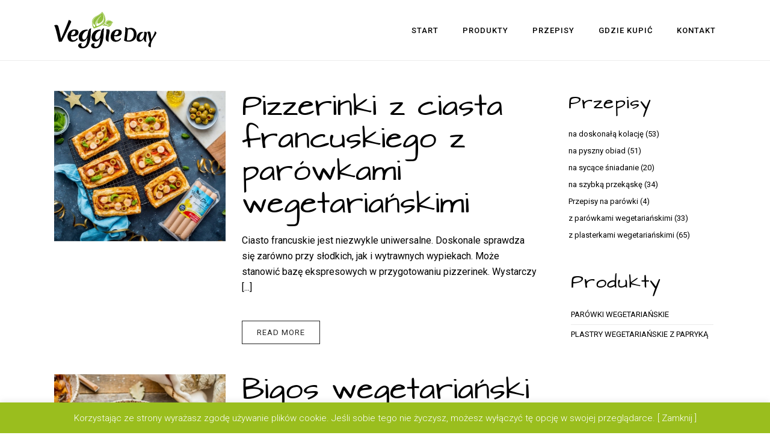

--- FILE ---
content_type: text/html; charset=UTF-8
request_url: https://veggieday.pl/category/z-parowkami-wegetarianskimi/
body_size: 22826
content:
<!DOCTYPE html>
<html lang="pl-PL" >
<head>
		<meta charset="UTF-8" /><meta name="viewport" content="width=device-width, initial-scale=1.0, minimum-scale=1.0, maximum-scale=1.0, user-scalable=0" /><meta http-equiv="X-UA-Compatible" content="IE=edge,chrome=1" /><meta name="format-detection" content="telephone=no"><script type="text/javascript">var ajaxurl = "https://veggieday.pl/wp-admin/admin-ajax.php";</script><meta name='robots' content='index, follow, max-image-preview:large, max-snippet:-1, max-video-preview:-1' />

		<style id="critical-path-css" type="text/css">
			body,html{width:100%;height:100%;margin:0;padding:0}.page-preloader{top:0;left:0;z-index:999;position:fixed;height:100%;width:100%;text-align:center}.preloader-preview-area{animation-delay:-.2s;top:50%;-ms-transform:translateY(100%);transform:translateY(100%);margin-top:10px;max-height:calc(50% - 20px);opacity:1;width:100%;text-align:center;position:absolute}.preloader-logo{max-width:90%;top:50%;-ms-transform:translateY(-100%);transform:translateY(-100%);margin:-10px auto 0 auto;max-height:calc(50% - 20px);opacity:1;position:relative}.ball-pulse>div{width:15px;height:15px;border-radius:100%;margin:2px;animation-fill-mode:both;display:inline-block;animation:ball-pulse .75s infinite cubic-bezier(.2,.68,.18,1.08)}.ball-pulse>div:nth-child(1){animation-delay:-.36s}.ball-pulse>div:nth-child(2){animation-delay:-.24s}.ball-pulse>div:nth-child(3){animation-delay:-.12s}@keyframes ball-pulse{0%{transform:scale(1);opacity:1}45%{transform:scale(.1);opacity:.7}80%{transform:scale(1);opacity:1}}.ball-clip-rotate-pulse{position:relative;-ms-transform:translateY(-15px) translateX(-10px);transform:translateY(-15px) translateX(-10px);display:inline-block}.ball-clip-rotate-pulse>div{animation-fill-mode:both;position:absolute;top:0;left:0;border-radius:100%}.ball-clip-rotate-pulse>div:first-child{height:36px;width:36px;top:7px;left:-7px;animation:ball-clip-rotate-pulse-scale 1s 0s cubic-bezier(.09,.57,.49,.9) infinite}.ball-clip-rotate-pulse>div:last-child{position:absolute;width:50px;height:50px;left:-16px;top:-2px;background:0 0;border:2px solid;animation:ball-clip-rotate-pulse-rotate 1s 0s cubic-bezier(.09,.57,.49,.9) infinite;animation-duration:1s}@keyframes ball-clip-rotate-pulse-rotate{0%{transform:rotate(0) scale(1)}50%{transform:rotate(180deg) scale(.6)}100%{transform:rotate(360deg) scale(1)}}@keyframes ball-clip-rotate-pulse-scale{30%{transform:scale(.3)}100%{transform:scale(1)}}@keyframes square-spin{25%{transform:perspective(100px) rotateX(180deg) rotateY(0)}50%{transform:perspective(100px) rotateX(180deg) rotateY(180deg)}75%{transform:perspective(100px) rotateX(0) rotateY(180deg)}100%{transform:perspective(100px) rotateX(0) rotateY(0)}}.square-spin{display:inline-block}.square-spin>div{animation-fill-mode:both;width:50px;height:50px;animation:square-spin 3s 0s cubic-bezier(.09,.57,.49,.9) infinite}.cube-transition{position:relative;-ms-transform:translate(-25px,-25px);transform:translate(-25px,-25px);display:inline-block}.cube-transition>div{animation-fill-mode:both;width:15px;height:15px;position:absolute;top:-5px;left:-5px;animation:cube-transition 1.6s 0s infinite ease-in-out}.cube-transition>div:last-child{animation-delay:-.8s}@keyframes cube-transition{25%{transform:translateX(50px) scale(.5) rotate(-90deg)}50%{transform:translate(50px,50px) rotate(-180deg)}75%{transform:translateY(50px) scale(.5) rotate(-270deg)}100%{transform:rotate(-360deg)}}.ball-scale>div{border-radius:100%;margin:2px;animation-fill-mode:both;display:inline-block;height:60px;width:60px;animation:ball-scale 1s 0s ease-in-out infinite}@keyframes ball-scale{0%{transform:scale(0)}100%{transform:scale(1);opacity:0}}.line-scale>div{animation-fill-mode:both;display:inline-block;width:5px;height:50px;border-radius:2px;margin:2px}.line-scale>div:nth-child(1){animation:line-scale 1s -.5s infinite cubic-bezier(.2,.68,.18,1.08)}.line-scale>div:nth-child(2){animation:line-scale 1s -.4s infinite cubic-bezier(.2,.68,.18,1.08)}.line-scale>div:nth-child(3){animation:line-scale 1s -.3s infinite cubic-bezier(.2,.68,.18,1.08)}.line-scale>div:nth-child(4){animation:line-scale 1s -.2s infinite cubic-bezier(.2,.68,.18,1.08)}.line-scale>div:nth-child(5){animation:line-scale 1s -.1s infinite cubic-bezier(.2,.68,.18,1.08)}@keyframes line-scale{0%{transform:scaley(1)}50%{transform:scaley(.4)}100%{transform:scaley(1)}}.ball-scale-multiple{position:relative;-ms-transform:translateY(30px);transform:translateY(30px);display:inline-block}.ball-scale-multiple>div{border-radius:100%;animation-fill-mode:both;margin:2px;position:absolute;left:-30px;top:0;opacity:0;margin:0;width:50px;height:50px;animation:ball-scale-multiple 1s 0s linear infinite}.ball-scale-multiple>div:nth-child(2){animation-delay:-.2s}.ball-scale-multiple>div:nth-child(3){animation-delay:-.2s}@keyframes ball-scale-multiple{0%{transform:scale(0);opacity:0}5%{opacity:1}100%{transform:scale(1);opacity:0}}.ball-pulse-sync{display:inline-block}.ball-pulse-sync>div{width:15px;height:15px;border-radius:100%;margin:2px;animation-fill-mode:both;display:inline-block}.ball-pulse-sync>div:nth-child(1){animation:ball-pulse-sync .6s -.21s infinite ease-in-out}.ball-pulse-sync>div:nth-child(2){animation:ball-pulse-sync .6s -.14s infinite ease-in-out}.ball-pulse-sync>div:nth-child(3){animation:ball-pulse-sync .6s -70ms infinite ease-in-out}@keyframes ball-pulse-sync{33%{transform:translateY(10px)}66%{transform:translateY(-10px)}100%{transform:translateY(0)}}.transparent-circle{display:inline-block;border-top:.5em solid rgba(255,255,255,.2);border-right:.5em solid rgba(255,255,255,.2);border-bottom:.5em solid rgba(255,255,255,.2);border-left:.5em solid #fff;transform:translateZ(0);animation:transparent-circle 1.1s infinite linear;width:50px;height:50px;border-radius:50%}.transparent-circle:after{border-radius:50%;width:10em;height:10em}@keyframes transparent-circle{0%{transform:rotate(0)}100%{transform:rotate(360deg)}}.ball-spin-fade-loader{position:relative;top:-10px;left:-10px;display:inline-block}.ball-spin-fade-loader>div{width:15px;height:15px;border-radius:100%;margin:2px;animation-fill-mode:both;position:absolute;animation:ball-spin-fade-loader 1s infinite linear}.ball-spin-fade-loader>div:nth-child(1){top:25px;left:0;animation-delay:-.84s;-webkit-animation-delay:-.84s}.ball-spin-fade-loader>div:nth-child(2){top:17.05px;left:17.05px;animation-delay:-.72s;-webkit-animation-delay:-.72s}.ball-spin-fade-loader>div:nth-child(3){top:0;left:25px;animation-delay:-.6s;-webkit-animation-delay:-.6s}.ball-spin-fade-loader>div:nth-child(4){top:-17.05px;left:17.05px;animation-delay:-.48s;-webkit-animation-delay:-.48s}.ball-spin-fade-loader>div:nth-child(5){top:-25px;left:0;animation-delay:-.36s;-webkit-animation-delay:-.36s}.ball-spin-fade-loader>div:nth-child(6){top:-17.05px;left:-17.05px;animation-delay:-.24s;-webkit-animation-delay:-.24s}.ball-spin-fade-loader>div:nth-child(7){top:0;left:-25px;animation-delay:-.12s;-webkit-animation-delay:-.12s}.ball-spin-fade-loader>div:nth-child(8){top:17.05px;left:-17.05px;animation-delay:0s;-webkit-animation-delay:0s}@keyframes ball-spin-fade-loader{50%{opacity:.3;transform:scale(.4)}100%{opacity:1;transform:scale(1)}}		</style>

		
	<!-- This site is optimized with the Yoast SEO plugin v16.5 - https://yoast.com/wordpress/plugins/seo/ -->
	<title>Archiwa: z parówkami wegetariańskimi &bull; VeggieDay</title>
	<link rel="canonical" href="https://veggieday.pl/category/z-parowkami-wegetarianskimi/" />
	<link rel="next" href="https://veggieday.pl/category/z-parowkami-wegetarianskimi/page/2/" />
	<meta property="og:locale" content="pl_PL" />
	<meta property="og:type" content="article" />
	<meta property="og:title" content="Archiwa: z parówkami wegetariańskimi &bull; VeggieDay" />
	<meta property="og:url" content="https://veggieday.pl/category/z-parowkami-wegetarianskimi/" />
	<meta property="og:site_name" content="VeggieDay" />
	<meta name="twitter:card" content="summary" />
	<script type="application/ld+json" class="yoast-schema-graph">{"@context":"https://schema.org","@graph":[{"@type":"WebSite","@id":"https://veggieday.pl/#website","url":"https://veggieday.pl/","name":"VeggieDay","description":"","potentialAction":[{"@type":"SearchAction","target":"https://veggieday.pl/?s={search_term_string}","query-input":"required name=search_term_string"}],"inLanguage":"pl-PL"},{"@type":"CollectionPage","@id":"https://veggieday.pl/category/z-parowkami-wegetarianskimi/#webpage","url":"https://veggieday.pl/category/z-parowkami-wegetarianskimi/","name":"Archiwa: z par\u00f3wkami wegetaria\u0144skimi &bull; VeggieDay","isPartOf":{"@id":"https://veggieday.pl/#website"},"breadcrumb":{"@id":"https://veggieday.pl/category/z-parowkami-wegetarianskimi/#breadcrumb"},"inLanguage":"pl-PL","potentialAction":[{"@type":"ReadAction","target":["https://veggieday.pl/category/z-parowkami-wegetarianskimi/"]}]},{"@type":"BreadcrumbList","@id":"https://veggieday.pl/category/z-parowkami-wegetarianskimi/#breadcrumb","itemListElement":[{"@type":"ListItem","position":1,"name":"Strona g\u0142\u00f3wna","item":"https://veggieday.pl/"},{"@type":"ListItem","position":2,"name":"z par\u00f3wkami wegetaria\u0144skimi"}]}]}</script>
	<!-- / Yoast SEO plugin. -->


<link rel='dns-prefetch' href='//s.w.org' />
<link rel="alternate" type="application/rss+xml" title="VeggieDay &raquo; Kanał z wpisami" href="https://veggieday.pl/feed/" />
<link rel="alternate" type="application/rss+xml" title="VeggieDay &raquo; Kanał z komentarzami" href="https://veggieday.pl/comments/feed/" />

<link rel="shortcut icon" href="https://veggieday.pl/wp-content/uploads/favicon.png"  />
<link rel="alternate" type="application/rss+xml" title="VeggieDay &raquo; Kanał z wpisami zaszufladkowanymi do kategorii z parówkami wegetariańskimi" href="https://veggieday.pl/category/z-parowkami-wegetarianskimi/feed/" />
<script type="text/javascript">window.abb = {};php = {};window.PHP = {};PHP.ajax = "https://veggieday.pl/wp-admin/admin-ajax.php";PHP.wp_p_id = "";var mk_header_parallax, mk_banner_parallax, mk_page_parallax, mk_footer_parallax, mk_body_parallax;var mk_images_dir = "https://veggieday.pl/wp-content/themes/jupiter/assets/images",mk_theme_js_path = "https://veggieday.pl/wp-content/themes/jupiter/assets/js",mk_theme_dir = "https://veggieday.pl/wp-content/themes/jupiter",mk_captcha_placeholder = "Enter Captcha",mk_captcha_invalid_txt = "Invalid. Try again.",mk_captcha_correct_txt = "Captcha correct.",mk_responsive_nav_width = 1140,mk_vertical_header_back = "Back",mk_vertical_header_anim = "1",mk_check_rtl = true,mk_grid_width = 1140,mk_ajax_search_option = "disable",mk_preloader_bg_color = "#ffffff",mk_accent_color = "#9abe1e",mk_go_to_top =  "true",mk_smooth_scroll =  "true",mk_preloader_bar_color = "#9abe1e",mk_preloader_logo = "https://veggieday.pl/wp-content/uploads/veggie_sygnet.svg";mk_typekit_id   = "",mk_google_fonts = ["Roboto:100italic,200italic,300italic,400italic,500italic,600italic,700italic,800italic,900italic,100,200,300,400,500,600,700,800,900:latin-ext","Architects Daughter:100italic,200italic,300italic,400italic,500italic,600italic,700italic,800italic,900italic,100,200,300,400,500,600,700,800,900:latin-ext"],mk_global_lazyload = true;</script>		<!-- This site uses the Google Analytics by MonsterInsights plugin v7.17.0 - Using Analytics tracking - https://www.monsterinsights.com/ -->
							<script src="//www.googletagmanager.com/gtag/js?id=UA-135288488-1"  type="text/javascript" data-cfasync="false"></script>
			<script type="text/javascript" data-cfasync="false">
				var mi_version = '7.17.0';
				var mi_track_user = true;
				var mi_no_track_reason = '';
				
								var disableStr = 'ga-disable-UA-135288488-1';

				/* Function to detect opted out users */
				function __gtagTrackerIsOptedOut() {
					return document.cookie.indexOf( disableStr + '=true' ) > - 1;
				}

				/* Disable tracking if the opt-out cookie exists. */
				if ( __gtagTrackerIsOptedOut() ) {
					window[disableStr] = true;
				}

				/* Opt-out function */
				function __gtagTrackerOptout() {
					document.cookie = disableStr + '=true; expires=Thu, 31 Dec 2099 23:59:59 UTC; path=/';
					window[disableStr] = true;
				}

				if ( 'undefined' === typeof gaOptout ) {
					function gaOptout() {
						__gtagTrackerOptout();
					}
				}
								window.dataLayer = window.dataLayer || [];
				if ( mi_track_user ) {
					function __gtagTracker() {dataLayer.push( arguments );}
					__gtagTracker( 'js', new Date() );
					__gtagTracker( 'set', {
						'developer_id.dZGIzZG' : true,
						                    });
					__gtagTracker( 'config', 'UA-135288488-1', {
						forceSSL:true,link_attribution:true,					} );
										window.gtag = __gtagTracker;										(
						function () {
							/* https://developers.google.com/analytics/devguides/collection/analyticsjs/ */
							/* ga and __gaTracker compatibility shim. */
							var noopfn = function () {
								return null;
							};
							var newtracker = function () {
								return new Tracker();
							};
							var Tracker = function () {
								return null;
							};
							var p = Tracker.prototype;
							p.get = noopfn;
							p.set = noopfn;
							p.send = function (){
								var args = Array.prototype.slice.call(arguments);
								args.unshift( 'send' );
								__gaTracker.apply(null, args);
							};
							var __gaTracker = function () {
								var len = arguments.length;
								if ( len === 0 ) {
									return;
								}
								var f = arguments[len - 1];
								if ( typeof f !== 'object' || f === null || typeof f.hitCallback !== 'function' ) {
									if ( 'send' === arguments[0] ) {
										var hitConverted, hitObject = false, action;
										if ( 'event' === arguments[1] ) {
											if ( 'undefined' !== typeof arguments[3] ) {
												hitObject = {
													'eventAction': arguments[3],
													'eventCategory': arguments[2],
													'eventLabel': arguments[4],
													'value': arguments[5] ? arguments[5] : 1,
												}
											}
										}
										if ( typeof arguments[2] === 'object' ) {
											hitObject = arguments[2];
										}
										if ( typeof arguments[5] === 'object' ) {
											Object.assign( hitObject, arguments[5] );
										}
										if ( 'undefined' !== typeof (
											arguments[1].hitType
										) ) {
											hitObject = arguments[1];
										}
										if ( hitObject ) {
											action = 'timing' === arguments[1].hitType ? 'timing_complete' : hitObject.eventAction;
											hitConverted = mapArgs( hitObject );
											__gtagTracker( 'event', action, hitConverted );
										}
									}
									return;
								}

								function mapArgs( args ) {
									var gaKey, hit = {};
									var gaMap = {
										'eventCategory': 'event_category',
										'eventAction': 'event_action',
										'eventLabel': 'event_label',
										'eventValue': 'event_value',
										'nonInteraction': 'non_interaction',
										'timingCategory': 'event_category',
										'timingVar': 'name',
										'timingValue': 'value',
										'timingLabel': 'event_label',
									};
									for ( gaKey in gaMap ) {
										if ( 'undefined' !== typeof args[gaKey] ) {
											hit[gaMap[gaKey]] = args[gaKey];
										}
									}
									return hit;
								}

								try {
									f.hitCallback();
								} catch ( ex ) {
								}
							};
							__gaTracker.create = newtracker;
							__gaTracker.getByName = newtracker;
							__gaTracker.getAll = function () {
								return [];
							};
							__gaTracker.remove = noopfn;
							__gaTracker.loaded = true;
							window['__gaTracker'] = __gaTracker;
						}
					)();
									} else {
										console.log( "" );
					( function () {
							function __gtagTracker() {
								return null;
							}
							window['__gtagTracker'] = __gtagTracker;
							window['gtag'] = __gtagTracker;
					} )();
									}
			</script>
				<!-- / Google Analytics by MonsterInsights -->
		<link rel='stylesheet' id='wp-block-library-css'  href='https://veggieday.pl/wp-includes/css/dist/block-library/style.min.css?ver=8508cfe6bc491b51b6969cb8040f420f' type='text/css' media='all' />
<link rel='stylesheet' id='wp-block-library-theme-css'  href='https://veggieday.pl/wp-includes/css/dist/block-library/theme.min.css?ver=8508cfe6bc491b51b6969cb8040f420f' type='text/css' media='all' />
<link rel='stylesheet' id='contact-form-7-css'  href='https://veggieday.pl/wp-content/plugins/contact-form-7/includes/css/styles.css?ver=5.4.1' type='text/css' media='all' />
<link rel='stylesheet' id='cookie-law-info-css'  href='https://veggieday.pl/wp-content/plugins/cookie-law-info/public/css/cookie-law-info-public.css?ver=2.0.3' type='text/css' media='all' />
<link rel='stylesheet' id='cookie-law-info-gdpr-css'  href='https://veggieday.pl/wp-content/plugins/cookie-law-info/public/css/cookie-law-info-gdpr.css?ver=2.0.3' type='text/css' media='all' />
<link rel='stylesheet' id='rs-plugin-settings-css'  href='https://veggieday.pl/wp-content/plugins/revslider/public/assets/css/rs6.css?ver=6.3.6' type='text/css' media='all' />
<style id='rs-plugin-settings-inline-css' type='text/css'>
#rs-demo-id {}
</style>
<link rel='stylesheet' id='theme-styles-css'  href='https://veggieday.pl/wp-content/themes/jupiter/assets/stylesheet/min/full-styles.6.9.0.css?ver=1623355892' type='text/css' media='all' />
<style id='theme-styles-inline-css' type='text/css'>

			#wpadminbar {
				-webkit-backface-visibility: hidden;
				backface-visibility: hidden;
				-webkit-perspective: 1000;
				-ms-perspective: 1000;
				perspective: 1000;
				-webkit-transform: translateZ(0px);
				-ms-transform: translateZ(0px);
				transform: translateZ(0px);
			}
			@media screen and (max-width: 600px) {
				#wpadminbar {
					position: fixed !important;
				}
			}
		
body { background-color:#fff; } .hb-custom-header #mk-page-introduce, .mk-header { background-color:#f5f5f5;background-image:url(https://veggieday.pl/wp-content/uploads/pattern.svg);background-repeat:repeat;background-position:left top;background-attachment:fixed; } .hb-custom-header > div, .mk-header-bg { background-color:#fff; } .mk-classic-nav-bg { background-color:#fff; } .master-holder-bg { background-color:#fff; } #mk-footer { background-color:#3d4045; } #mk-boxed-layout { -webkit-box-shadow:0 0 0px rgba(0, 0, 0, 0); -moz-box-shadow:0 0 0px rgba(0, 0, 0, 0); box-shadow:0 0 0px rgba(0, 0, 0, 0); } .mk-news-tab .mk-tabs-tabs .is-active a, .mk-fancy-title.pattern-style span, .mk-fancy-title.pattern-style.color-gradient span:after, .page-bg-color { background-color:#fff; } .page-title { font-size:26px; color:#000000; text-transform:none; font-weight:400; letter-spacing:1px; } .page-subtitle { font-size:14px; line-height:100%; color:#000000; font-size:14px; text-transform:none; } .header-style-1 .mk-header-padding-wrapper, .header-style-2 .mk-header-padding-wrapper, .header-style-3 .mk-header-padding-wrapper { padding-top:101px; } .mk-process-steps[max-width~="950px"] ul::before { display:none !important; } .mk-process-steps[max-width~="950px"] li { margin-bottom:30px !important; width:100% !important; text-align:center; } .mk-event-countdown-ul[max-width~="750px"] li { width:90%; display:block; margin:0 auto 15px; } body { font-family:Roboto } h1, h2, h3, h4, h5, h6, #mk-page-introduce, .the-title, .mk-edge-title, .edge-title, .mk-pricing-table .mk-offer-title, .mk-pricing-table .mk-pricing-plan, .mk-pricing-table .mk-pricing-price, .mk-fancy-title, .mk-ornamental-title, .mk-blog-container .mk-blog-meta .the-title, .post .blog-single-title, .mk-blog-hero .content-holder .the-title, .blog-blockquote-content, .blog-twitter-content { font-family:Architects Daughter } @font-face { font-family:'star'; src:url('https://veggieday.pl/wp-content/themes/jupiter/assets/stylesheet/fonts/star/font.eot'); src:url('https://veggieday.pl/wp-content/themes/jupiter/assets/stylesheet/fonts/star/font.eot?#iefix') format('embedded-opentype'), url('https://veggieday.pl/wp-content/themes/jupiter/assets/stylesheet/fonts/star/font.woff') format('woff'), url('https://veggieday.pl/wp-content/themes/jupiter/assets/stylesheet/fonts/star/font.ttf') format('truetype'), url('https://veggieday.pl/wp-content/themes/jupiter/assets/stylesheet/fonts/star/font.svg#star') format('svg'); font-weight:normal; font-style:normal; } @font-face { font-family:'WooCommerce'; src:url('https://veggieday.pl/wp-content/themes/jupiter/assets/stylesheet/fonts/woocommerce/font.eot'); src:url('https://veggieday.pl/wp-content/themes/jupiter/assets/stylesheet/fonts/woocommerce/font.eot?#iefix') format('embedded-opentype'), url('https://veggieday.pl/wp-content/themes/jupiter/assets/stylesheet/fonts/woocommerce/font.woff') format('woff'), url('https://veggieday.pl/wp-content/themes/jupiter/assets/stylesheet/fonts/woocommerce/font.ttf') format('truetype'), url('https://veggieday.pl/wp-content/themes/jupiter/assets/stylesheet/fonts/woocommerce/font.svg#WooCommerce') format('svg'); font-weight:normal; font-style:normal; } @font-face { font-family:'Architects_Daughter'; src:url('https://veggieday.pl//fonts/architectsdaughter-webfont.eot'); src:url('https://veggieday.pl//fonts/architectsdaughter-webfont.eot?#iefix') format('embedded-opentype'), url('https://veggieday.pl//fonts/architectsdaughter-webfont.woff') format('woff'); font-weight:400; font-style:normal; } h1, h2, h3, h4, h5, h6, #mk-page-introduce, .the-title, .mk-edge-title, .edge-title, .mk-pricing-table .mk-offer-title, .mk-pricing-table .mk-pricing-plan, .mk-pricing-table .mk-pricing-price, .mk-fancy-title, .mk-ornamental-title, .mk-blog-container .mk-blog-meta .the-title, .post .blog-single-title, .mk-blog-hero .content-holder .the-title, .blog-blockquote-content, .blog-twitter-content { font-family:'Architects_Daughter'; } .white p, .white strong { color:#ffffff !important; } .hyphenate p { text-align:justify; } .sklad p { font-size:13px; } .trans-header .bg-true.light-skin:not(.a-sticky) .menu-hover-style-4 .main-navigation-ul li.menu-item > a.menu-item-link:hover, .trans-header .bg-true.light-skin:not(.a-sticky) .menu-hover-style-4 .main-navigation-ul li.menu-item:hover > a.menu-item-link, .trans-header .bg-true.light-skin:not(.a-sticky) .menu-hover-style-4 .main-navigation-ul li.current-menu-item > a.menu-item-link, .trans-header .bg-true.light-skin:not(.a-sticky) .menu-hover-style-5 .main-navigation-ul > li.menu-item > a.menu-item-link:after { background-color:#9abe1e !important; color:#222 !important; } .trans-header .bg-true.dark-skin:not(.a-sticky) .menu-hover-style-4 .main-navigation-ul li.menu-item > a.menu-item-link:hover, .trans-header .bg-true.dark-skin:not(.a-sticky) .menu-hover-style-4 .main-navigation-ul li.menu-item:hover > a.menu-item-link, .trans-header .bg-true.dark-skin:not(.a-sticky) .menu-hover-style-4 .main-navigation-ul li.current-menu-item > a.menu-item-link, .trans-header .bg-true.dark-skin:not(.a-sticky) .menu-hover-style-4 .main-navigation-ul li.current-menu-ancestor > a.menu-item-link, .trans-header .bg-true.dark-skin:not(.a-sticky) .menu-hover-style-5 .main-navigation-ul > li.menu-item > a.menu-item-link:after { background-color:#9abe1e !important; color:#fff !important; } .mk-responsive-nav .mk-nav-arrow { display:none; } #mk-page-introduce.intro-left { display:none; } .page-title { margin:25px 20px 30px; } .mk-edge-slider .edge-desc { font-weight:300; font-size:26px !important; line-height:160% !important; margin-bottom:42px !important; } .mk-fancy-title.shortcode-heading { font-weight:400; font-size:26px; } .mk-fancy-title.pattern-style { background:none; } .mk-button--size-large { padding:20px 26px !important; font-size:16px !important; line-height:100%; font-weight:400; text-transform:uppercase; letter-spacing:1px; } .mk-button--dimension-outline.mk-button--size-medium, .mk-button--dimension-savvy.mk-button--size-medium { padding:13px 20px; font-size:13px !important; line-height:100%; font-weight:400; text-transform:uppercase; letter-spacing:1px; } .mk-button--dimension-outline, .mk-button--dimension-savvy { border-width:1px !important; border-style:solid; } .mk-fancy-table table { border-radius:13px 13px 0 0 !important; } .mk-fancy-table th { padding:9px 9px !important; text-align:center; text-transform:none !important; font-weight:600 !important; font-size:13px !important; line-height:100%; } table td { padding:9px 9px !important; font-size:13px; line-height:100%; } .mk-blog-thumbnail-item.content-align-right .item-wrapper { padding:0 10px !important; } .mk-blog-meta-wrapper { display:none; } .mk-blog-thumbnail-item .item-wrapper h3 { margin:0 0 20px 0 !important; letter-spacing:0 !important; font-size:42px !important; } .mk-blog-thumbnail-item .item-wrapper .the-excerpt { margin-bottom:42px !important; } .mk-blog-teaser .blog-slider-item { width:660px !important; } .mk-blog-teaser .blog-teaser-side-item.full-item { width:440px !important; } .mk-blog-teaser .blog-teaser-side-item.half-item { width:220px !important; } .mk-blog-single .featured-image { margin-bottom:42px !important; } .mk-blog-single .mk-blog-author, .mk-blog-single .mk-post-date { display:none; } .blog-similar-posts { border-bottom:none !important; } .mk-similiar-title { padding:15px 0 !important; font-size:16px !important; letter-spacing:0 !important; font-family:'Architects_Daughter'; text-transform:none !important; } .blog-similar-posts .similar-post-holder { border:0 solid #e0e0e0 !important; } .mk-blog-single .blog-single-title, .mk-blog-hero .content-holder .the-title { font-weight:inherit !important; } #mk-sidebar .widgettitle { font-family:'Architects_Daughter'; } .widget_posts_lists ul li .post-list-title { font-size:16px; line-height:19px; } .mk-blog-teaser .image-hover-overlay { background-color:transparent !important; opacity:0 !important; } .mk-blog-teaser .image-hover-overlay:hover { background-color:transparent !important; opacity:.5 !important; background:red; background:-webkit-linear-gradient(red, yellow); background:-o-linear-gradient(red, yellow); background:-moz-linear-gradient(red, yellow); background:linear-gradient(transparent , #000000); } .mk-blog-teaser .blog-title a { color:#ffffff!important; font-size:16px; font-weight:700; } .mk-blog-teaser .blog-title:after { background-color:#9abe1e !important; } .mk-blog-teaser .blog-categories { display:inline-block; font-size:13px !important; font-style:italic !important; opacity:1 !important; color:#ffffff !important; font-weight:400 !important; line-height:13px !important; } .mk-blog-teaser time { display:none !important; } .widget_nav_menu .mk-svg-icon { display:none !important; } .widget-sub-navigation ul li a, .widget_nav_menu ul li a, .widget_product_categories ul li a, .woocommerce-MyAccount-navigation ul li a { display:block; padding:6px 0 !important; text-transform:uppercase; letter-spacing:0; font-weight:400; line-height:160%; } .widget-sub-navigation ul.menu, .widget-sub-navigation>ul, .widget_nav_menu ul.menu, .widget_nav_menu>ul, .widget_product_categories ul.menu, .widget_product_categories>ul, .woocommerce-MyAccount-navigation ul.menu, .woocommerce-MyAccount-navigation>ul { border:none; border-radius:0; border-top:0px solid #e0e0e0; } .widget-sub-navigation ul li:last-child, .widget_nav_menu ul li:last-child, .widget_product_categories ul li:last-child, .woocommerce-MyAccount-navigation ul li:last-child { border-bottom:0px solid #e0e0e0 !important; } .mk-portfolio-item .the-title { padding:0 20px; font-weight:700; margin-bottom:15px; letter-spacing:1px; text-transform:uppercase; color:#fff!important; } .mk-portfolio-item.light-zoomin-hover .portfolio-meta .the-title { font-size:19px!important; line-height:26px!important; padding:0 2px 8px !important; } .hobbit .mk-portfolio-item.light-zoomin-hover .portfolio-meta .the-title { font-size:16px!important; line-height:26px!important; padding:0 0 8px !important; } .mk-portfolio-item.light-zoomin-hover .portfolio-meta, .style-modern .mk-portfolio-item.light-zoomin-hover .portfolio-meta { bottom:33% !important; } .mk-portfolio-item.light-zoomin-hover .portfolio-meta .the-title a { color:#000!important; } .mk-portfolio-item.light-zoomin-hover .the-title:after { position:absolute; content:''; bottom:-15px; left:50%; margin-left:-21px; height:2px; width:42px; background-color:#9abe1e; } .mk-portfolio-item .portfolio-categories, .mk-portfolio-item .portfolio-categories a, .mk-portfolio-item .portfolio-date { line-height:16px; font-size:13px; letter-spacing:1px; color:#000000 !important; display:none; } .mk-portfolio-item.light-zoomin-hover .featured-image img { height:auto; } .mk-portfolio-item.light-zoomin-hover.five-column .portfolio-meta .the-title, .mk-portfolio-item.light-zoomin-hover.four-column .portfolio-meta .the-title, .mk-portfolio-item.light-zoomin-hover.six-column .portfolio-meta .the-title { font-size:20px!important; } .mk-clients .client-logo { opacity:1 !important; } .mk-clients .client-logo:hover { opacity:1 !important; } .mk-testimonial .mk-testimonial-author { font-weight:400 !important; font-size:26px !important; line-height:26px !important; font-family:'Architects_Daughter'; color:#000000; padding-left:20px; } .mk-testimonial.boxed-style .mk-testimonial-content { border:1px solid #9abe1e!important; background-color:#9abe1e!important; border-radius:42px !important; } .mk-testimonial.boxed-style .mk-testimonial-content:before { border:1px solid #9abe1e!important; background-color:#9abe1e!important; } .mk-testimonial .mk-testimonial-content { padding:20px 20px 0 30px !important; } .mk-testimonial .mk-testimonial-content p { color:#ffffff; } .mk-testimonial.boxed-style .mk-testimonial-image { display:none; } input[type=emailModern], input[type=email], input[type=password], input[type=search], input[type=tel], input[type=text], textarea { font-size:16px; font-weight:400; color:#000000; background-color:#ffffff; border:none; border-bottom:1px solid #eeeeee; font-family:'Roboto'; } input[type=emailModern]:focus, input[type=email]:focus, input[type=password]:focus, input[type=search]:focus, input[type=tel]:focus, input[type=text]:focus, textarea:focus { background-color:#fafafa; border:none; border-bottom:1px solid #eeeeee; } .wpcf7-form .wpcf7-text, .wpcf7-form .wpcf7-textarea { width:100%; } .wpcf7-form .wpcf7-textarea { height:168px; font-family:'Roboto'; } .wpcf7-not-valid-tip { font-size:13px !important; text-transform:none; top:-4px !important; color:#cf9d6e !important; } .wpcf7-submit { margin-top:24px; padding:11px 26px; letter-spacing:1px; color:#000000; font-weight:400; font-size:13px; border:1px solid #000000; background-color:transparent; border-radius:0; transition:color .2s ease-in-out,background .2s ease-in-out,border .2s ease-in-out; font-family:'Roboto'; } .wpcf7-submit:hover { border:1px solid #9abe1e; background-color:#9abe1e; } .wpcf7-response-output { padding:10px 20px !Important; border-radius:0px; } .widget_contact_info { margin-bottom:42px !important; }
</style>
<link rel='stylesheet' id='mkhb-render-css'  href='https://veggieday.pl/wp-content/themes/jupiter/header-builder/includes/assets/css/mkhb-render.css?ver=6.9.0' type='text/css' media='all' />
<link rel='stylesheet' id='mkhb-row-css'  href='https://veggieday.pl/wp-content/themes/jupiter/header-builder/includes/assets/css/mkhb-row.css?ver=6.9.0' type='text/css' media='all' />
<link rel='stylesheet' id='mkhb-column-css'  href='https://veggieday.pl/wp-content/themes/jupiter/header-builder/includes/assets/css/mkhb-column.css?ver=6.9.0' type='text/css' media='all' />
<link rel='stylesheet' id='jet-popup-frontend-css'  href='https://veggieday.pl/wp-content/plugins/jet-popup/assets/css/jet-popup-frontend.css?ver=1.5.2' type='text/css' media='all' />
<link rel='stylesheet' id='theme-options-css'  href='https://veggieday.pl/wp-content/uploads/mk_assets/theme-options-production-1693479130.css?ver=1693479113' type='text/css' media='all' />
<link rel='stylesheet' id='jupiter-donut-shortcodes-css'  href='https://veggieday.pl/wp-content/plugins/jupiter-donut/assets/css/shortcodes-styles.min.css?ver=1.3.0' type='text/css' media='all' />
<link rel='stylesheet' id='mk-style-css'  href='https://veggieday.pl/wp-content/themes/jupiter-child/style.css?ver=8508cfe6bc491b51b6969cb8040f420f' type='text/css' media='all' />
<script type='text/javascript' data-noptimize='' data-no-minify='' src='https://veggieday.pl/wp-content/themes/jupiter/assets/js/plugins/wp-enqueue/webfontloader.js?ver=8508cfe6bc491b51b6969cb8040f420f' id='mk-webfontloader-js'></script>
<script type='text/javascript' id='mk-webfontloader-js-after'>
WebFontConfig = {
	timeout: 2000
}

if ( mk_typekit_id.length > 0 ) {
	WebFontConfig.typekit = {
		id: mk_typekit_id
	}
}

if ( mk_google_fonts.length > 0 ) {
	WebFontConfig.google = {
		families:  mk_google_fonts
	}
}

if ( (mk_google_fonts.length > 0 || mk_typekit_id.length > 0) && navigator.userAgent.indexOf("Speed Insights") == -1) {
	WebFont.load( WebFontConfig );
}
		
</script>
<script type='text/javascript' id='monsterinsights-frontend-script-js-extra'>
/* <![CDATA[ */
var monsterinsights_frontend = {"js_events_tracking":"true","download_extensions":"doc,pdf,ppt,zip,xls,docx,pptx,xlsx","inbound_paths":"[{\"path\":\"\\\/go\\\/\",\"label\":\"affiliate\"},{\"path\":\"\\\/recommend\\\/\",\"label\":\"affiliate\"}]","home_url":"https:\/\/veggieday.pl","hash_tracking":"false","ua":"UA-135288488-1"};
/* ]]> */
</script>
<script type='text/javascript' src='https://veggieday.pl/wp-content/plugins/google-analytics-for-wordpress/assets/js/frontend-gtag.min.js?ver=7.17.0' id='monsterinsights-frontend-script-js'></script>
<script type='text/javascript' src='https://veggieday.pl/wp-includes/js/jquery/jquery.min.js?ver=3.5.1' id='jquery-core-js'></script>
<script type='text/javascript' src='https://veggieday.pl/wp-includes/js/jquery/jquery-migrate.min.js?ver=3.3.2' id='jquery-migrate-js'></script>
<script type='text/javascript' id='cookie-law-info-js-extra'>
/* <![CDATA[ */
var Cli_Data = {"nn_cookie_ids":[],"cookielist":[],"non_necessary_cookies":[],"ccpaEnabled":"","ccpaRegionBased":"","ccpaBarEnabled":"","strictlyEnabled":["necessary","obligatoire"],"ccpaType":"gdpr","js_blocking":"","custom_integration":"","triggerDomRefresh":"","secure_cookies":""};
var cli_cookiebar_settings = {"animate_speed_hide":"500","animate_speed_show":"500","background":"#9abe1e","border":"#ffffff","border_on":"","button_1_button_colour":"#000","button_1_button_hover":"#000000","button_1_link_colour":"#fff","button_1_as_button":"","button_1_new_win":"","button_2_button_colour":"#333","button_2_button_hover":"#292929","button_2_link_colour":"#444","button_2_as_button":"","button_2_hidebar":"","button_3_button_colour":"#000","button_3_button_hover":"#000000","button_3_link_colour":"#fff","button_3_as_button":"1","button_3_new_win":"","button_4_button_colour":"#000","button_4_button_hover":"#000000","button_4_link_colour":"#fff","button_4_as_button":"1","button_7_button_colour":"#61a229","button_7_button_hover":"#4e8221","button_7_link_colour":"#fff","button_7_as_button":"1","button_7_new_win":"","font_family":"inherit","header_fix":"","notify_animate_hide":"1","notify_animate_show":"1","notify_div_id":"#cookie-law-info-bar","notify_position_horizontal":"right","notify_position_vertical":"bottom","scroll_close":"","scroll_close_reload":"","accept_close_reload":"","reject_close_reload":"","showagain_tab":"","showagain_background":"#fff","showagain_border":"#000","showagain_div_id":"#cookie-law-info-again","showagain_x_position":"75px","text":"#ffffff","show_once_yn":"","show_once":"10000","logging_on":"","as_popup":"","popup_overlay":"1","bar_heading_text":"","cookie_bar_as":"banner","popup_showagain_position":"bottom-right","widget_position":"left"};
var log_object = {"ajax_url":"https:\/\/veggieday.pl\/wp-admin\/admin-ajax.php"};
/* ]]> */
</script>
<script type='text/javascript' src='https://veggieday.pl/wp-content/plugins/cookie-law-info/public/js/cookie-law-info-public.js?ver=2.0.3' id='cookie-law-info-js'></script>
<script type='text/javascript' src='https://veggieday.pl/wp-content/plugins/hyphenator/Hyphenator.js?ver=5.1.5' id='hyphenator-js'></script>
<script type='text/javascript' src='https://veggieday.pl/wp-content/plugins/revslider/public/assets/js/rbtools.min.js?ver=6.3.6' id='tp-tools-js'></script>
<script type='text/javascript' src='https://veggieday.pl/wp-content/plugins/revslider/public/assets/js/rs6.min.js?ver=6.3.6' id='revmin-js'></script>
<link rel="https://api.w.org/" href="https://veggieday.pl/wp-json/" /><link rel="alternate" type="application/json" href="https://veggieday.pl/wp-json/wp/v2/categories/14" /><link rel="EditURI" type="application/rsd+xml" title="RSD" href="https://veggieday.pl/xmlrpc.php?rsd" />
<link rel="wlwmanifest" type="application/wlwmanifest+xml" href="https://veggieday.pl/wp-includes/wlwmanifest.xml" /> 

<meta itemprop="author" content="Julia Wardziak" /><meta itemprop="datePublished" content="3 grudnia 2019" /><meta itemprop="dateModified" content="3 grudnia 2019" /><meta itemprop="publisher" content="VeggieDay" /><script> var isTest = false; </script><meta name="generator" content="Powered by WPBakery Page Builder - drag and drop page builder for WordPress."/>
<meta name="generator" content="Powered by Slider Revolution 6.3.6 - responsive, Mobile-Friendly Slider Plugin for WordPress with comfortable drag and drop interface." />
<link rel="icon" href="https://veggieday.pl/wp-content/uploads/cropped-favicon-32x32.png" sizes="32x32" />
<link rel="icon" href="https://veggieday.pl/wp-content/uploads/cropped-favicon-192x192.png" sizes="192x192" />
<link rel="apple-touch-icon" href="https://veggieday.pl/wp-content/uploads/cropped-favicon-180x180.png" />
<meta name="msapplication-TileImage" content="https://veggieday.pl/wp-content/uploads/cropped-favicon-270x270.png" />
<script type="text/javascript">function setREVStartSize(e){
			//window.requestAnimationFrame(function() {				 
				window.RSIW = window.RSIW===undefined ? window.innerWidth : window.RSIW;	
				window.RSIH = window.RSIH===undefined ? window.innerHeight : window.RSIH;	
				try {								
					var pw = document.getElementById(e.c).parentNode.offsetWidth,
						newh;
					pw = pw===0 || isNaN(pw) ? window.RSIW : pw;
					e.tabw = e.tabw===undefined ? 0 : parseInt(e.tabw);
					e.thumbw = e.thumbw===undefined ? 0 : parseInt(e.thumbw);
					e.tabh = e.tabh===undefined ? 0 : parseInt(e.tabh);
					e.thumbh = e.thumbh===undefined ? 0 : parseInt(e.thumbh);
					e.tabhide = e.tabhide===undefined ? 0 : parseInt(e.tabhide);
					e.thumbhide = e.thumbhide===undefined ? 0 : parseInt(e.thumbhide);
					e.mh = e.mh===undefined || e.mh=="" || e.mh==="auto" ? 0 : parseInt(e.mh,0);		
					if(e.layout==="fullscreen" || e.l==="fullscreen") 						
						newh = Math.max(e.mh,window.RSIH);					
					else{					
						e.gw = Array.isArray(e.gw) ? e.gw : [e.gw];
						for (var i in e.rl) if (e.gw[i]===undefined || e.gw[i]===0) e.gw[i] = e.gw[i-1];					
						e.gh = e.el===undefined || e.el==="" || (Array.isArray(e.el) && e.el.length==0)? e.gh : e.el;
						e.gh = Array.isArray(e.gh) ? e.gh : [e.gh];
						for (var i in e.rl) if (e.gh[i]===undefined || e.gh[i]===0) e.gh[i] = e.gh[i-1];
											
						var nl = new Array(e.rl.length),
							ix = 0,						
							sl;					
						e.tabw = e.tabhide>=pw ? 0 : e.tabw;
						e.thumbw = e.thumbhide>=pw ? 0 : e.thumbw;
						e.tabh = e.tabhide>=pw ? 0 : e.tabh;
						e.thumbh = e.thumbhide>=pw ? 0 : e.thumbh;					
						for (var i in e.rl) nl[i] = e.rl[i]<window.RSIW ? 0 : e.rl[i];
						sl = nl[0];									
						for (var i in nl) if (sl>nl[i] && nl[i]>0) { sl = nl[i]; ix=i;}															
						var m = pw>(e.gw[ix]+e.tabw+e.thumbw) ? 1 : (pw-(e.tabw+e.thumbw)) / (e.gw[ix]);					
						newh =  (e.gh[ix] * m) + (e.tabh + e.thumbh);
					}				
					if(window.rs_init_css===undefined) window.rs_init_css = document.head.appendChild(document.createElement("style"));					
					document.getElementById(e.c).height = newh+"px";
					window.rs_init_css.innerHTML += "#"+e.c+"_wrapper { height: "+newh+"px }";				
				} catch(e){
					console.log("Failure at Presize of Slider:" + e)
				}					   
			//});
		  };</script>
<script type="text/javascript">
	Hyphenator.config( {"intermediatestate":"visible"} );
	Hyphenator.run();
</script>
<meta name="generator" content="Jupiter Child Theme " /><noscript><style> .wpb_animate_when_almost_visible { opacity: 1; }</style></noscript>	</head>

<body data-rsssl=1 class="archive category category-z-parowkami-wegetarianskimi category-14 wpb-js-composer js-comp-ver-6.6.0 vc_responsive elementor-default elementor-kit-1176" itemscope="itemscope" itemtype="https://schema.org/WebPage"  data-adminbar="">
	
	<!-- Target for scroll anchors to achieve native browser bahaviour + possible enhancements like smooth scrolling -->
	<div id="top-of-page"></div>

		<div id="mk-boxed-layout">

			<div id="mk-theme-container" >

				 
    <header data-height='100'
                data-sticky-height='50'
                data-responsive-height='90'
                data-transparent-skin=''
                data-header-style='1'
                data-sticky-style='fixed'
                data-sticky-offset='header' id="mk-header-1" class="mk-header header-style-1 header-align-left  toolbar-false menu-hover-5 sticky-style-fixed  boxed-header " role="banner" itemscope="itemscope" itemtype="https://schema.org/WPHeader" >
                    <div class="mk-header-holder">
                                                <div class="mk-header-inner add-header-height">

                    <div class="mk-header-bg "></div>

                    
                                                <div class="mk-grid header-grid">
                    
                            <div class="mk-header-nav-container one-row-style menu-hover-style-5" role="navigation" itemscope="itemscope" itemtype="https://schema.org/SiteNavigationElement" >
                                <nav class="mk-main-navigation js-main-nav"><ul id="menu-menu" class="main-navigation-ul"><li id="menu-item-63" class="menu-item menu-item-type-post_type menu-item-object-page no-mega-menu"><a class="menu-item-link js-smooth-scroll"  href="https://veggieday.pl/?page_id=20">Start</a></li>
<li id="menu-item-345" class="menu-item menu-item-type-post_type menu-item-object-page menu-item-has-children has-mega-menu"><a class="menu-item-link js-smooth-scroll"  href="https://veggieday.pl/?page_id=339">Produkty</a>
<ul style="" class="sub-menu mega_col_1">
	<li id="menu-item-215" class="menu-item menu-item-type-custom menu-item-object-custom mega_col_1 mk_mega_first"><div class="megamenu-widgets-container"><section id="text-5" class="widget widget_text">			<div class="textwidget">
<div class="portfolio-grid  portfolio-grid-lazyload jupiter-donut-">
	 <div class="ajax-container page-bg-color ">
	 <div class="ajax-controls">
		  <a href="#" class="close-ajax"><svg  class="mk-svg-icon" data-name="mk-moon-close-2" data-cacheid="icon-6970eb932f51a" style=" height:16px; width: 16px; "  xmlns="http://www.w3.org/2000/svg" viewBox="0 0 512 512"><path d="M390.628 345.372l-45.256 45.256-89.372-89.373-89.373 89.372-45.255-45.255 89.373-89.372-89.372-89.373 45.254-45.254 89.373 89.372 89.372-89.373 45.256 45.255-89.373 89.373 89.373 89.372z"/></svg></a>
		  <a href="#" class="next-ajax"><svg  class="mk-svg-icon" data-name="mk-jupiter-icon-arrow-right" data-cacheid="icon-6970eb932f593" style=" height:16px; width: 16px; "  xmlns="http://www.w3.org/2000/svg" viewBox="0 0 512 512"><path d="M144 505.6c8 0 16-3.2 22.4-8l240-225.6c6.4-6.4 9.6-14.4 9.6-22.4s-3.2-16-9.6-22.4l-240-224c-12.8-12.8-32-12.8-44.8 0s-11.2 32 1.6 44.8l214.4 201.6-216 203.2c-12.8 11.2-12.8 32 0 44.8 6.4 4.8 14.4 8 22.4 8z"/></svg></a>
		  <a href="#" class="prev-ajax"><svg  class="mk-svg-icon" data-name="mk-jupiter-icon-arrow-left" data-cacheid="icon-6970eb932f5d2" style=" height:16px; width: 16px; "  xmlns="http://www.w3.org/2000/svg" viewBox="0 0 512 512"><path d="M368 505.6c-8 0-16-3.2-22.4-8l-240-225.6c-6.4-6.4-9.6-14.4-9.6-24 0-8 3.2-16 9.6-22.4l240-224c12.8-11.2 33.6-11.2 44.8 1.6 12.8 12.8 11.2 32-1.6 44.8l-214.4 201.6 216 203.2c12.8 11.2 12.8 32 0 44.8-4.8 4.8-14.4 8-22.4 8z"/></svg></a>
	 </div></div>


	<div id="loop-main-wrapper-2">
	<section id="loop-2" data-query="eyJwb3N0X3R5cGUiOiJwb3J0Zm9saW8iLCJjb3VudCI6IjEwIiwib2Zmc2V0IjowLCJjYXRlZ29yaWVzIjpudWxsLCJhdXRob3IiOiIiLCJwb3N0cyI6IiIsIm9yZGVyYnkiOiJkYXRlIiwib3JkZXIiOiJBU0MifQ==" data-loop-atts="[base64]" data-pagination-style="0" data-max-pages="1" data-loop-iterator="10" data-loop-categories="" data-loop-author="" data-loop-posts="" class="mk-portfolio-container js-loop js-el mk-portfolio-grid grid-spacing-true  jupiter-donut-clearfix">
	<div class="portfolio-loader"><div><div class="mk-preloader"></div></div></div>
	
<article id="55" class="mk-portfolio-item mk-portfolio-grid-item three-column light-zoomin-hover parowki" >

    <div class="item-holder">

        <div class="featured-image js-taphover " onclick="">

            <img class="portfolio-image" alt="Parówki wegetariańskie" title="Parówki wegetariańskie" src="https://veggieday.pl/wp-content/uploads/bfi_thumb/dummy-transparent-p8h5mc90xvb9uxns58sm8dsh0hm4st68b9f87c7vsi.png" data-mk-image-src-set='{"default":"https://veggieday.pl/wp-content/uploads/parowki-brak.jpg","2x":"","mobile":"","responsive":"true"}'  width="2085" height="2085"  />

                	    <div class="image-hover-overlay"></div>
	
                                    <div class="icons-holder">
                        
<a class="hover-icon from-left project-load" target="_self" href="https://veggieday.pl/produkty/parowki-wegetarianskie/" data-post-id="55" rel="noopener"><svg  class="mk-svg-icon" data-name="mk-jupiter-icon-arrow-circle" data-cacheid="icon-6970eb9330642" style=" height:32px; width: 32px; "  xmlns="http://www.w3.org/2000/svg" viewBox="0 0 512 512"><path d="M240 24c115.2 0 209.6 94.4 209.6 209.6s-94.4 209.6-209.6 209.6-209.6-94.4-209.6-209.6 94.4-209.6 209.6-209.6zm0-30.4c-132.8 0-240 107.2-240 240s107.2 240 240 240 240-107.2 240-240-107.2-240-240-240zm16 336c-4.8 0-8-1.6-11.2-4.8-6.4-6.4-6.4-16 0-22.4l68.8-68.8-68.8-68.8c-6.4-6.4-6.4-16 0-22.4s16-6.4 22.4 0l80 80c6.4 6.4 6.4 16 0 22.4l-80 80c-3.2 3.2-8 4.8-11.2 4.8zm80-80h-192c-9.6 0-16-6.4-16-16s6.4-16 16-16h192c9.6 0 16 6.4 16 16s-8 16-16 16z"/></svg></a>                    </div>

                    <div class="portfolio-meta">
                        <div class="add-middle-align">
                            <h3 class="the-title"><a target="_self" href="https://veggieday.pl/produkty/parowki-wegetarianskie/" rel="noopener">Parówki wegetariańskie</a></h3><div class="clearboth"></div>	<div class="portfolio-categories"><a href="https://veggieday.pl/rodzaj/parowki/">parówki</a></div>
                        </div>
                    </div><!-- Portfolio meta -->
                
        </div><!-- Featured Image -->
    </div><!-- Item Holder -->
</article>

<article id="138" class="mk-portfolio-item mk-portfolio-grid-item three-column light-zoomin-hover plastry" >

    <div class="item-holder">

        <div class="featured-image js-taphover " onclick="">

            <img class="portfolio-image" alt="Plastry wegetariańskie z papryką" title="Plastry wegetariańskie z papryką" src="https://veggieday.pl/wp-content/uploads/bfi_thumb/dummy-transparent-p8h5mc8qwxvgxop3god34f6cphtrbxh5p9why8i4v0.png" data-mk-image-src-set='{"default":"https://veggieday.pl/wp-content/uploads/plastry-klos-1.jpg","2x":"","mobile":"","responsive":"true"}'  width="1262" height="1270"  />

                	    <div class="image-hover-overlay"></div>
	
                                    <div class="icons-holder">
                        
<a class="hover-icon from-left project-load" target="_self" href="https://veggieday.pl/produkty/plastry-wegetarianskie-z-papryka/" data-post-id="138" rel="noopener"><svg  class="mk-svg-icon" data-name="mk-jupiter-icon-arrow-circle" data-cacheid="icon-6970eb933150c" style=" height:32px; width: 32px; "  xmlns="http://www.w3.org/2000/svg" viewBox="0 0 512 512"><path d="M240 24c115.2 0 209.6 94.4 209.6 209.6s-94.4 209.6-209.6 209.6-209.6-94.4-209.6-209.6 94.4-209.6 209.6-209.6zm0-30.4c-132.8 0-240 107.2-240 240s107.2 240 240 240 240-107.2 240-240-107.2-240-240-240zm16 336c-4.8 0-8-1.6-11.2-4.8-6.4-6.4-6.4-16 0-22.4l68.8-68.8-68.8-68.8c-6.4-6.4-6.4-16 0-22.4s16-6.4 22.4 0l80 80c6.4 6.4 6.4 16 0 22.4l-80 80c-3.2 3.2-8 4.8-11.2 4.8zm80-80h-192c-9.6 0-16-6.4-16-16s6.4-16 16-16h192c9.6 0 16 6.4 16 16s-8 16-16 16z"/></svg></a>                    </div>

                    <div class="portfolio-meta">
                        <div class="add-middle-align">
                            <h3 class="the-title"><a target="_self" href="https://veggieday.pl/produkty/plastry-wegetarianskie-z-papryka/" rel="noopener">Plastry wegetariańskie z papryką</a></h3><div class="clearboth"></div>	<div class="portfolio-categories"><a href="https://veggieday.pl/rodzaj/plastry/">plastry</a></div>
                        </div>
                    </div><!-- Portfolio meta -->
                
        </div><!-- Featured Image -->
    </div><!-- Item Holder -->
</article>

<article id="1087" class="mk-portfolio-item mk-portfolio-grid-item three-column light-zoomin-hover plastry" >

    <div class="item-holder">

        <div class="featured-image js-taphover " onclick="">

            <img class="portfolio-image" alt="Plastry WEGAŃSKIE z grillowanymi warzywami" title="Plastry WEGAŃSKIE z grillowanymi warzywami" src="https://veggieday.pl/wp-content/uploads/bfi_thumb/dummy-transparent-p8h5mc8oudxx3ym9i96yxipjlu0g2qyfv71fo9j1cw.png" data-mk-image-src-set='{"default":"https://veggieday.pl/wp-content/uploads/wegansie.jpg","2x":"","mobile":"","responsive":"true"}'  width="1092" height="1168"  />

                	    <div class="image-hover-overlay"></div>
	
                                    <div class="icons-holder">
                        
<a class="hover-icon from-left project-load" target="_self" href="https://veggieday.pl/produkty/plastry-weganskie-z-grillowanymi-warzywami/" data-post-id="1087" rel="noopener"><svg  class="mk-svg-icon" data-name="mk-jupiter-icon-arrow-circle" data-cacheid="icon-6970eb9332808" style=" height:32px; width: 32px; "  xmlns="http://www.w3.org/2000/svg" viewBox="0 0 512 512"><path d="M240 24c115.2 0 209.6 94.4 209.6 209.6s-94.4 209.6-209.6 209.6-209.6-94.4-209.6-209.6 94.4-209.6 209.6-209.6zm0-30.4c-132.8 0-240 107.2-240 240s107.2 240 240 240 240-107.2 240-240-107.2-240-240-240zm16 336c-4.8 0-8-1.6-11.2-4.8-6.4-6.4-6.4-16 0-22.4l68.8-68.8-68.8-68.8c-6.4-6.4-6.4-16 0-22.4s16-6.4 22.4 0l80 80c6.4 6.4 6.4 16 0 22.4l-80 80c-3.2 3.2-8 4.8-11.2 4.8zm80-80h-192c-9.6 0-16-6.4-16-16s6.4-16 16-16h192c9.6 0 16 6.4 16 16s-8 16-16 16z"/></svg></a>                    </div>

                    <div class="portfolio-meta">
                        <div class="add-middle-align">
                            <h3 class="the-title"><a target="_self" href="https://veggieday.pl/produkty/plastry-weganskie-z-grillowanymi-warzywami/" rel="noopener">Plastry WEGAŃSKIE z grillowanymi warzywami</a></h3><div class="clearboth"></div>	<div class="portfolio-categories"><a href="https://veggieday.pl/rodzaj/plastry/">plastry</a></div>
                        </div>
                    </div><!-- Portfolio meta -->
                
        </div><!-- Featured Image -->
    </div><!-- Item Holder -->
</article>

	</section>

		<input type="hidden" id="safe_load_more" name="safe_load_more" value="19e14587ea" /><input type="hidden" name="_wp_http_referer" value="/category/z-parowkami-wegetarianskimi/" />
				<span class="mk-ajax-loaded-posts" data-loop-loaded-posts="55, 138, 1087"></span>

			</div>
</div>

</div>
		</section></div></li>
</ul>
</li>
<li id="menu-item-268" class="menu-item menu-item-type-post_type menu-item-object-page no-mega-menu"><a class="menu-item-link js-smooth-scroll"  href="https://veggieday.pl/?page_id=264">Przepisy</a></li>
<li id="menu-item-287" class="menu-item menu-item-type-post_type menu-item-object-page no-mega-menu"><a class="menu-item-link js-smooth-scroll"  href="https://veggieday.pl/?page_id=274">Gdzie kupić</a></li>
<li id="menu-item-269" class="menu-item menu-item-type-post_type menu-item-object-page no-mega-menu"><a class="menu-item-link js-smooth-scroll"  href="https://veggieday.pl/?page_id=257">Kontakt</a></li>
</ul></nav>                            </div>
                            
<div class="mk-nav-responsive-link">
    <div class="mk-css-icon-menu">
        <div class="mk-css-icon-menu-line-1"></div>
        <div class="mk-css-icon-menu-line-2"></div>
        <div class="mk-css-icon-menu-line-3"></div>
    </div>
</div>	<div class=" header-logo fit-logo-img add-header-height  ">
		<a href="https://veggieday.pl/" title="VeggieDay">

			<img class="mk-desktop-logo dark-logo mk-svg"
				title=""
				alt=""
				src="https://veggieday.pl/wp-content/uploads/veggie_new-logo.svg" />

							<img class="mk-desktop-logo light-logo mk-svg"
					title=""
					alt=""
					src="https://veggieday.pl/wp-content/uploads/veggie_new-logo_light.svg" />
			
			
					</a>
	</div>

                                            </div>
                    
                    <div class="mk-header-right">
                                            </div>

                </div>
                
<div class="mk-responsive-wrap">

	<nav class="menu-menu-container"><ul id="menu-menu-1" class="mk-responsive-nav"><li id="responsive-menu-item-63" class="menu-item menu-item-type-post_type menu-item-object-page"><a class="menu-item-link js-smooth-scroll"  href="https://veggieday.pl/?page_id=20">Start</a></li>
<li id="responsive-menu-item-345" class="menu-item menu-item-type-post_type menu-item-object-page menu-item-has-children"><a class="menu-item-link js-smooth-scroll"  href="https://veggieday.pl/?page_id=339">Produkty</a><span class="mk-nav-arrow mk-nav-sub-closed"><svg  class="mk-svg-icon" data-name="mk-moon-arrow-down" data-cacheid="icon-6970eb93336f7" style=" height:16px; width: 16px; "  xmlns="http://www.w3.org/2000/svg" viewBox="0 0 512 512"><path d="M512 192l-96-96-160 160-160-160-96 96 256 255.999z"/></svg></span>
<ul class="sub-menu ">
	<li id="responsive-menu-item-215" class="menu-item menu-item-type-custom menu-item-object-custom"><a class="menu-item-link js-smooth-scroll"  href="#">&#8211;</a></li>
</ul>
</li>
<li id="responsive-menu-item-268" class="menu-item menu-item-type-post_type menu-item-object-page"><a class="menu-item-link js-smooth-scroll"  href="https://veggieday.pl/?page_id=264">Przepisy</a></li>
<li id="responsive-menu-item-287" class="menu-item menu-item-type-post_type menu-item-object-page"><a class="menu-item-link js-smooth-scroll"  href="https://veggieday.pl/?page_id=274">Gdzie kupić</a></li>
<li id="responsive-menu-item-269" class="menu-item menu-item-type-post_type menu-item-object-page"><a class="menu-item-link js-smooth-scroll"  href="https://veggieday.pl/?page_id=257">Kontakt</a></li>
</ul></nav>
		

</div>
        
            </div>
        
        <div class="mk-header-padding-wrapper"></div>
 
        <section id="mk-page-introduce" class="intro-left"><div class="mk-grid"><h1 class="page-title ">z parówkami wegetariańskimi</h1><div class="clearboth"></div></div></section>        
    </header>

		<div id="theme-page" class="master-holder  clearfix" role="main" itemprop="mainContentOfPage" >
			<div class="master-holder-bg-holder">
				<div id="theme-page-bg" class="master-holder-bg js-el"  ></div>
			</div>
			<div class="mk-main-wrapper-holder">
				<div  class="theme-page-wrapper mk-main-wrapper mk-grid right-layout ">
					<div class="theme-content " itemprop="mainContentOfPage">
							
								

<section id="loop-3" data-query="[base64]" data-loop-atts="[base64]" data-pagination-style="1" data-max-pages="4" data-loop-iterator="10" data-loop-posts="" class="js-loop js-el jupiter-donut-clearfix mk-blog-container mk-thumbnail-wrapper   jupiter-donut- mag-one-column mk-blog-container-lazyload" itemscope="itemscope" itemtype="https://schema.org/Blog" >
    <article id="1046" class="mk-blog-thumbnail-item image-post-type mk-isotop-item image-post-type content-align-right  jupiter-donut-clearfix">
<div class="featured-image" ><a href="https://veggieday.pl/pizzerinki-z-ciasta-francuskiego-z-parowkami-wegetarianskimi/" title="Pizzerinki z ciasta francuskiego z parówkami wegetariańskimi"><img class="blog-image" alt="Pizzerinki z ciasta francuskiego z parówkami wegetariańskimi" title="Pizzerinki z ciasta francuskiego z parówkami wegetariańskimi" src="https://veggieday.pl/wp-content/uploads/bfi_thumb/dummy-transparent-p8h5mc8gewp2z9i83iv6cwd2cef2qs0rvsd6k8e6r0.png" data-mk-image-src-set='{"default":"https://veggieday.pl/wp-content/uploads/bfi_thumb/pizzerki-ohmb8r4ot3nmkmw3t3atf1teufra7sf5b5omu5unxo.jpg","2x":"https://veggieday.pl/wp-content/uploads/bfi_thumb/pizzerki-ohmb8r4toit2scuwapf9lt9usvdp7vafjlaefai2jc.jpg","mobile":"","responsive":"true"}' width="400" height="350" itemprop="image" /><div class="image-hover-overlay"></div><div class="post-type-badge" href="https://veggieday.pl/pizzerinki-z-ciasta-francuskiego-z-parowkami-wegetarianskimi/"><svg  class="mk-svg-icon" data-name="mk-li-image" data-cacheid="icon-6970eb93352dc" xmlns="http://www.w3.org/2000/svg" viewBox="0 0 512 512"><path d="M460.038 4.877h-408.076c-25.995 0-47.086 21.083-47.086 47.086v408.075c0 26.002 21.09 47.086 47.086 47.086h408.075c26.01 0 47.086-21.083 47.086-47.086v-408.076c0-26.003-21.075-47.085-47.085-47.085zm-408.076 31.39h408.075c8.66 0 15.695 7.042 15.695 15.695v321.744h-52.696l-55.606-116.112c-2.33-4.874-7.005-8.208-12.385-8.821-5.318-.583-10.667 1.594-14.039 5.817l-35.866 44.993-84.883-138.192c-2.989-4.858-8.476-7.664-14.117-7.457-5.717.268-10.836 3.633-13.35 8.775l-103.384 210.997h-53.139v-321.744c0-8.652 7.05-15.695 15.695-15.695zm72.437 337.378l84.04-171.528 81.665 132.956c2.667 4.361 7.311 7.135 12.415 7.45 5.196.314 10.039-1.894 13.227-5.879l34.196-42.901 38.272 79.902h-263.815zm335.639 102.088h-408.076c-8.645 0-15.695-7.043-15.695-15.695v-54.941h439.466v54.941c0 8.652-7.036 15.695-15.695 15.695zm-94.141-266.819c34.67 0 62.781-28.111 62.781-62.781 0-34.671-28.111-62.781-62.781-62.781-34.671 0-62.781 28.11-62.781 62.781s28.11 62.781 62.781 62.781zm0-94.171c17.304 0 31.39 14.078 31.39 31.39s-14.086 31.39-31.39 31.39c-17.32 0-31.39-14.079-31.39-31.39 0-17.312 14.07-31.39 31.39-31.39z"/></svg></div></a></div><div class="item-wrapper"><div class="mk-blog-meta"><div class="mk-blog-meta-wrapper"><div class="mk-blog-author blog-meta-item"><span>By</span> <a href="https://veggieday.pl/author/julia/" title="Wpisy od Julia Wardziak" rel="author">Julia Wardziak</a></div><div class="mk-categories blog-meta-item"><span> In</span> <a href="https://veggieday.pl/category/na-doskonala-kolacje/" rel="category tag">na doskonałą kolację</a>, <a href="https://veggieday.pl/category/na-szybka-przekaske/" rel="category tag">na szybką przekąskę</a>, <a href="https://veggieday.pl/category/z-parowkami-wegetarianskimi/" rel="category tag">z parówkami wegetariańskimi</a></div><span>Posted</span> <time datetime="2019-12-03"><a href="https://veggieday.pl/2019/12/">3 grudnia 2019</a></time></div><h3 class="the-title"><a href="https://veggieday.pl/pizzerinki-z-ciasta-francuskiego-z-parowkami-wegetarianskimi/">Pizzerinki z ciasta francuskiego z parówkami wegetariańskimi</a></h3><div class="the-excerpt"><p>Ciasto francuskie jest niezwykle uniwersalne. Doskonale sprawdza się zarówno przy słodkich, jak i wytrawnych wypiekach. Może stanowić bazę ekspresowych w przygotowaniu pizzerinek. Wystarczy [...]</p></div><div class="mk-teader-button">
<div id="mk-button-4" class="mk-button-container _ jupiter-donut-relative    jupiter-donut-inline-block jupiter-donut-left ">

	
		<a href="https://veggieday.pl/pizzerinki-z-ciasta-francuskiego-z-parowkami-wegetarianskimi/" target="_self" class="mk-button js-smooth-scroll mk-button--dimension-outline mk-button--size-medium mk-button--corner-pointed skin-dark _ jupiter-donut-relative jupiter-donut-text-center jupiter-donut-font-weight-700 jupiter-donut-no-backface  letter-spacing-1 jupiter-donut-inline-block"><span class="mk-button--text">READ MORE</span></a>

	
</div>
</div></div></div><div class="clearboth"></div></article>


<article id="1036" class="mk-blog-thumbnail-item image-post-type mk-isotop-item image-post-type content-align-right  jupiter-donut-clearfix">
<div class="featured-image" ><a href="https://veggieday.pl/bigos-wegetarianski-z-parowkami-i-tofu/" title="Bigos wegetariański z parówkami i tofu"><img class="blog-image" alt="Bigos wegetariański z parówkami i tofu" title="Bigos wegetariański z parówkami i tofu" src="https://veggieday.pl/wp-content/uploads/bfi_thumb/dummy-transparent-p8h5mc8gewp2z9i83iv6cwd2cef2qs0rvsd6k8e6r0.png" data-mk-image-src-set='{"default":"https://veggieday.pl/wp-content/uploads/bfi_thumb/bigos-ohmay7dw417sa67pej5jfpn6urqzu2jl6y4gydhprg.jpg","2x":"https://veggieday.pl/wp-content/uploads/bfi_thumb/bigos-ohmay7e0zgd8hw6hw59zmh3mt7deu5evfdq8ji54d4.jpg","mobile":"","responsive":"true"}' width="400" height="350" itemprop="image" /><div class="image-hover-overlay"></div><div class="post-type-badge" href="https://veggieday.pl/bigos-wegetarianski-z-parowkami-i-tofu/"><svg  class="mk-svg-icon" data-name="mk-li-image" data-cacheid="icon-6970eb9336e5c" xmlns="http://www.w3.org/2000/svg" viewBox="0 0 512 512"><path d="M460.038 4.877h-408.076c-25.995 0-47.086 21.083-47.086 47.086v408.075c0 26.002 21.09 47.086 47.086 47.086h408.075c26.01 0 47.086-21.083 47.086-47.086v-408.076c0-26.003-21.075-47.085-47.085-47.085zm-408.076 31.39h408.075c8.66 0 15.695 7.042 15.695 15.695v321.744h-52.696l-55.606-116.112c-2.33-4.874-7.005-8.208-12.385-8.821-5.318-.583-10.667 1.594-14.039 5.817l-35.866 44.993-84.883-138.192c-2.989-4.858-8.476-7.664-14.117-7.457-5.717.268-10.836 3.633-13.35 8.775l-103.384 210.997h-53.139v-321.744c0-8.652 7.05-15.695 15.695-15.695zm72.437 337.378l84.04-171.528 81.665 132.956c2.667 4.361 7.311 7.135 12.415 7.45 5.196.314 10.039-1.894 13.227-5.879l34.196-42.901 38.272 79.902h-263.815zm335.639 102.088h-408.076c-8.645 0-15.695-7.043-15.695-15.695v-54.941h439.466v54.941c0 8.652-7.036 15.695-15.695 15.695zm-94.141-266.819c34.67 0 62.781-28.111 62.781-62.781 0-34.671-28.111-62.781-62.781-62.781-34.671 0-62.781 28.11-62.781 62.781s28.11 62.781 62.781 62.781zm0-94.171c17.304 0 31.39 14.078 31.39 31.39s-14.086 31.39-31.39 31.39c-17.32 0-31.39-14.079-31.39-31.39 0-17.312 14.07-31.39 31.39-31.39z"/></svg></div></a></div><div class="item-wrapper"><div class="mk-blog-meta"><div class="mk-blog-meta-wrapper"><div class="mk-blog-author blog-meta-item"><span>By</span> <a href="https://veggieday.pl/author/julia/" title="Wpisy od Julia Wardziak" rel="author">Julia Wardziak</a></div><div class="mk-categories blog-meta-item"><span> In</span> <a href="https://veggieday.pl/category/na-pyszny-obiad/" rel="category tag">na pyszny obiad</a>, <a href="https://veggieday.pl/category/z-parowkami-wegetarianskimi/" rel="category tag">z parówkami wegetariańskimi</a></div><span>Posted</span> <time datetime="2019-12-03"><a href="https://veggieday.pl/2019/12/">3 grudnia 2019</a></time></div><h3 class="the-title"><a href="https://veggieday.pl/bigos-wegetarianski-z-parowkami-i-tofu/">Bigos wegetariański z parówkami i tofu</a></h3><div class="the-excerpt"><p>Bigos z wędzonym tofu i parówkami jest lekki i pyszny. Swój aromat zawdzięcza dodatkowi leśnych grzybów i ziół. Obowiązkowo podawajcie go z ulubionym pieczywem. Składniki: &#8211; Garść suszonych [...]</p></div><div class="mk-teader-button">
<div id="mk-button-5" class="mk-button-container _ jupiter-donut-relative    jupiter-donut-inline-block jupiter-donut-left ">

	
		<a href="https://veggieday.pl/bigos-wegetarianski-z-parowkami-i-tofu/" target="_self" class="mk-button js-smooth-scroll mk-button--dimension-outline mk-button--size-medium mk-button--corner-pointed skin-dark _ jupiter-donut-relative jupiter-donut-text-center jupiter-donut-font-weight-700 jupiter-donut-no-backface  letter-spacing-1 jupiter-donut-inline-block"><span class="mk-button--text">READ MORE</span></a>

	
</div>
</div></div></div><div class="clearboth"></div></article>


<article id="1026" class="mk-blog-thumbnail-item image-post-type mk-isotop-item image-post-type content-align-right  jupiter-donut-clearfix">
<div class="featured-image" ><a href="https://veggieday.pl/ryz-smazony-z-parowkami-warzywami-i-jajkiem-sadzonym/" title="Ryż smażony z parówkami, warzywami i jajkiem sadzonym"><img class="blog-image" alt="Ryż smażony z parówkami, warzywami i jajkiem sadzonym" title="Ryż smażony z parówkami, warzywami i jajkiem sadzonym" src="https://veggieday.pl/wp-content/uploads/bfi_thumb/dummy-transparent-p8h5mc8gewp2z9i83iv6cwd2cef2qs0rvsd6k8e6r0.png" data-mk-image-src-set='{"default":"https://veggieday.pl/wp-content/uploads/bfi_thumb/ry-og9g0ozgboua6a8pjyksl6ay05f2a5j8akei6ixei4.jpg","2x":"https://veggieday.pl/wp-content/uploads/bfi_thumb/ry-og9g0ozl73zqe07i1kp8rxrdyl1ha8eij009rnkt3s.jpg","mobile":"","responsive":"true"}' width="400" height="350" itemprop="image" /><div class="image-hover-overlay"></div><div class="post-type-badge" href="https://veggieday.pl/ryz-smazony-z-parowkami-warzywami-i-jajkiem-sadzonym/"><svg  class="mk-svg-icon" data-name="mk-li-image" data-cacheid="icon-6970eb933d2fa" xmlns="http://www.w3.org/2000/svg" viewBox="0 0 512 512"><path d="M460.038 4.877h-408.076c-25.995 0-47.086 21.083-47.086 47.086v408.075c0 26.002 21.09 47.086 47.086 47.086h408.075c26.01 0 47.086-21.083 47.086-47.086v-408.076c0-26.003-21.075-47.085-47.085-47.085zm-408.076 31.39h408.075c8.66 0 15.695 7.042 15.695 15.695v321.744h-52.696l-55.606-116.112c-2.33-4.874-7.005-8.208-12.385-8.821-5.318-.583-10.667 1.594-14.039 5.817l-35.866 44.993-84.883-138.192c-2.989-4.858-8.476-7.664-14.117-7.457-5.717.268-10.836 3.633-13.35 8.775l-103.384 210.997h-53.139v-321.744c0-8.652 7.05-15.695 15.695-15.695zm72.437 337.378l84.04-171.528 81.665 132.956c2.667 4.361 7.311 7.135 12.415 7.45 5.196.314 10.039-1.894 13.227-5.879l34.196-42.901 38.272 79.902h-263.815zm335.639 102.088h-408.076c-8.645 0-15.695-7.043-15.695-15.695v-54.941h439.466v54.941c0 8.652-7.036 15.695-15.695 15.695zm-94.141-266.819c34.67 0 62.781-28.111 62.781-62.781 0-34.671-28.111-62.781-62.781-62.781-34.671 0-62.781 28.11-62.781 62.781s28.11 62.781 62.781 62.781zm0-94.171c17.304 0 31.39 14.078 31.39 31.39s-14.086 31.39-31.39 31.39c-17.32 0-31.39-14.079-31.39-31.39 0-17.312 14.07-31.39 31.39-31.39z"/></svg></div></a></div><div class="item-wrapper"><div class="mk-blog-meta"><div class="mk-blog-meta-wrapper"><div class="mk-blog-author blog-meta-item"><span>By</span> <a href="https://veggieday.pl/author/julia/" title="Wpisy od Julia Wardziak" rel="author">Julia Wardziak</a></div><div class="mk-categories blog-meta-item"><span> In</span> <a href="https://veggieday.pl/category/na-pyszny-obiad/" rel="category tag">na pyszny obiad</a>, <a href="https://veggieday.pl/category/z-parowkami-wegetarianskimi/" rel="category tag">z parówkami wegetariańskimi</a></div><span>Posted</span> <time datetime="2019-11-05"><a href="https://veggieday.pl/2019/11/">5 listopada 2019</a></time></div><h3 class="the-title"><a href="https://veggieday.pl/ryz-smazony-z-parowkami-warzywami-i-jajkiem-sadzonym/">Ryż smażony z parówkami, warzywami i jajkiem sadzonym</a></h3><div class="the-excerpt"><p>To pyszne danie inspirowane kuchnią indyjską, które z pewnością przypadnie do gustu wszystkim miłośnikom orientalnych smaków. Koniecznie podawajcie je z dodatkiem sadzonych jajek i naci kolendry. [...]</p></div><div class="mk-teader-button">
<div id="mk-button-6" class="mk-button-container _ jupiter-donut-relative    jupiter-donut-inline-block jupiter-donut-left ">

	
		<a href="https://veggieday.pl/ryz-smazony-z-parowkami-warzywami-i-jajkiem-sadzonym/" target="_self" class="mk-button js-smooth-scroll mk-button--dimension-outline mk-button--size-medium mk-button--corner-pointed skin-dark _ jupiter-donut-relative jupiter-donut-text-center jupiter-donut-font-weight-700 jupiter-donut-no-backface  letter-spacing-1 jupiter-donut-inline-block"><span class="mk-button--text">READ MORE</span></a>

	
</div>
</div></div></div><div class="clearboth"></div></article>


<article id="1013" class="mk-blog-thumbnail-item image-post-type mk-isotop-item image-post-type content-align-right  jupiter-donut-clearfix">
<div class="featured-image" ><a href="https://veggieday.pl/zupa-meksykanska-z-parowkami-papryka-czarna-fasola-i-kukurydza/" title="Zupa meksykańska z parówkami, papryką, czarną fasolą i kukurydzą"><img class="blog-image" alt="Zupa meksykańska z parówkami, papryką, czarną fasolą i kukurydzą" title="Zupa meksykańska z parówkami, papryką, czarną fasolą i kukurydzą" src="https://veggieday.pl/wp-content/uploads/bfi_thumb/dummy-transparent-p8h5mc8gewp2z9i83iv6cwd2cef2qs0rvsd6k8e6r0.png" data-mk-image-src-set='{"default":"https://veggieday.pl/wp-content/uploads/bfi_thumb/zupa-meksykaska-oemdgua3i3nebpw0yrsdca0725h0z53ru9x9731y24.jpg","2x":"https://veggieday.pl/wp-content/uploads/bfi_thumb/zupa-meksykaska-oemdgua8disujfutgdwtj1gn0l3fz7z22pj0s7pcns.jpg","mobile":"","responsive":"true"}' width="400" height="350" itemprop="image" /><div class="image-hover-overlay"></div><div class="post-type-badge" href="https://veggieday.pl/zupa-meksykanska-z-parowkami-papryka-czarna-fasola-i-kukurydza/"><svg  class="mk-svg-icon" data-name="mk-li-image" data-cacheid="icon-6970eb934c2d8" xmlns="http://www.w3.org/2000/svg" viewBox="0 0 512 512"><path d="M460.038 4.877h-408.076c-25.995 0-47.086 21.083-47.086 47.086v408.075c0 26.002 21.09 47.086 47.086 47.086h408.075c26.01 0 47.086-21.083 47.086-47.086v-408.076c0-26.003-21.075-47.085-47.085-47.085zm-408.076 31.39h408.075c8.66 0 15.695 7.042 15.695 15.695v321.744h-52.696l-55.606-116.112c-2.33-4.874-7.005-8.208-12.385-8.821-5.318-.583-10.667 1.594-14.039 5.817l-35.866 44.993-84.883-138.192c-2.989-4.858-8.476-7.664-14.117-7.457-5.717.268-10.836 3.633-13.35 8.775l-103.384 210.997h-53.139v-321.744c0-8.652 7.05-15.695 15.695-15.695zm72.437 337.378l84.04-171.528 81.665 132.956c2.667 4.361 7.311 7.135 12.415 7.45 5.196.314 10.039-1.894 13.227-5.879l34.196-42.901 38.272 79.902h-263.815zm335.639 102.088h-408.076c-8.645 0-15.695-7.043-15.695-15.695v-54.941h439.466v54.941c0 8.652-7.036 15.695-15.695 15.695zm-94.141-266.819c34.67 0 62.781-28.111 62.781-62.781 0-34.671-28.111-62.781-62.781-62.781-34.671 0-62.781 28.11-62.781 62.781s28.11 62.781 62.781 62.781zm0-94.171c17.304 0 31.39 14.078 31.39 31.39s-14.086 31.39-31.39 31.39c-17.32 0-31.39-14.079-31.39-31.39 0-17.312 14.07-31.39 31.39-31.39z"/></svg></div></a></div><div class="item-wrapper"><div class="mk-blog-meta"><div class="mk-blog-meta-wrapper"><div class="mk-blog-author blog-meta-item"><span>By</span> <a href="https://veggieday.pl/author/julia/" title="Wpisy od Julia Wardziak" rel="author">Julia Wardziak</a></div><div class="mk-categories blog-meta-item"><span> In</span> <a href="https://veggieday.pl/category/na-pyszny-obiad/" rel="category tag">na pyszny obiad</a>, <a href="https://veggieday.pl/category/z-parowkami-wegetarianskimi/" rel="category tag">z parówkami wegetariańskimi</a></div><span>Posted</span> <time datetime="2019-10-02"><a href="https://veggieday.pl/2019/10/">2 października 2019</a></time></div><h3 class="the-title"><a href="https://veggieday.pl/zupa-meksykanska-z-parowkami-papryka-czarna-fasola-i-kukurydza/">Zupa meksykańska z parówkami, papryką, czarną fasolą i kukurydzą</a></h3><div class="the-excerpt"><p>Jesienią warto wprowadzić do swojego menu rozgrzewające i pożywne zupy z dodatkiem warzyw strączkowych. Szczególnie polecamy pikantną zupę meksykańską z parówkami i papryką. Najlepiej podawać ją [...]</p></div><div class="mk-teader-button">
<div id="mk-button-7" class="mk-button-container _ jupiter-donut-relative    jupiter-donut-inline-block jupiter-donut-left ">

	
		<a href="https://veggieday.pl/zupa-meksykanska-z-parowkami-papryka-czarna-fasola-i-kukurydza/" target="_self" class="mk-button js-smooth-scroll mk-button--dimension-outline mk-button--size-medium mk-button--corner-pointed skin-dark _ jupiter-donut-relative jupiter-donut-text-center jupiter-donut-font-weight-700 jupiter-donut-no-backface  letter-spacing-1 jupiter-donut-inline-block"><span class="mk-button--text">READ MORE</span></a>

	
</div>
</div></div></div><div class="clearboth"></div></article>


<article id="1006" class="mk-blog-thumbnail-item image-post-type mk-isotop-item image-post-type content-align-right  jupiter-donut-clearfix">
<div class="featured-image" ><a href="https://veggieday.pl/curry-z-dynia-groszkiem-ciecierzyca-i-parowkami/" title="Curry z dynią, groszkiem, ciecierzycą i parówkami"><img class="blog-image" alt="Curry z dynią, groszkiem, ciecierzycą i parówkami" title="Curry z dynią, groszkiem, ciecierzycą i parówkami" src="https://veggieday.pl/wp-content/uploads/bfi_thumb/dummy-transparent-p8h5mc8gewp2z9i83iv6cwd2cef2qs0rvsd6k8e6r0.png" data-mk-image-src-set='{"default":"https://veggieday.pl/wp-content/uploads/bfi_thumb/curry-z-dyni-oemcb71ipcn1xodr59qfdabzkkqkxwrwg5dsqqsvqk.jpg","2x":"https://veggieday.pl/wp-content/uploads/bfi_thumb/curry-z-dyni-oemcb71nkrsi5ecjmvuvk1sfj0czxzn6okzkbvgac8.jpg","mobile":"","responsive":"true"}' width="400" height="350" itemprop="image" /><div class="image-hover-overlay"></div><div class="post-type-badge" href="https://veggieday.pl/curry-z-dynia-groszkiem-ciecierzyca-i-parowkami/"><svg  class="mk-svg-icon" data-name="mk-li-image" data-cacheid="icon-6970eb934dc05" xmlns="http://www.w3.org/2000/svg" viewBox="0 0 512 512"><path d="M460.038 4.877h-408.076c-25.995 0-47.086 21.083-47.086 47.086v408.075c0 26.002 21.09 47.086 47.086 47.086h408.075c26.01 0 47.086-21.083 47.086-47.086v-408.076c0-26.003-21.075-47.085-47.085-47.085zm-408.076 31.39h408.075c8.66 0 15.695 7.042 15.695 15.695v321.744h-52.696l-55.606-116.112c-2.33-4.874-7.005-8.208-12.385-8.821-5.318-.583-10.667 1.594-14.039 5.817l-35.866 44.993-84.883-138.192c-2.989-4.858-8.476-7.664-14.117-7.457-5.717.268-10.836 3.633-13.35 8.775l-103.384 210.997h-53.139v-321.744c0-8.652 7.05-15.695 15.695-15.695zm72.437 337.378l84.04-171.528 81.665 132.956c2.667 4.361 7.311 7.135 12.415 7.45 5.196.314 10.039-1.894 13.227-5.879l34.196-42.901 38.272 79.902h-263.815zm335.639 102.088h-408.076c-8.645 0-15.695-7.043-15.695-15.695v-54.941h439.466v54.941c0 8.652-7.036 15.695-15.695 15.695zm-94.141-266.819c34.67 0 62.781-28.111 62.781-62.781 0-34.671-28.111-62.781-62.781-62.781-34.671 0-62.781 28.11-62.781 62.781s28.11 62.781 62.781 62.781zm0-94.171c17.304 0 31.39 14.078 31.39 31.39s-14.086 31.39-31.39 31.39c-17.32 0-31.39-14.079-31.39-31.39 0-17.312 14.07-31.39 31.39-31.39z"/></svg></div></a></div><div class="item-wrapper"><div class="mk-blog-meta"><div class="mk-blog-meta-wrapper"><div class="mk-blog-author blog-meta-item"><span>By</span> <a href="https://veggieday.pl/author/julia/" title="Wpisy od Julia Wardziak" rel="author">Julia Wardziak</a></div><div class="mk-categories blog-meta-item"><span> In</span> <a href="https://veggieday.pl/category/na-doskonala-kolacje/" rel="category tag">na doskonałą kolację</a>, <a href="https://veggieday.pl/category/na-pyszny-obiad/" rel="category tag">na pyszny obiad</a>, <a href="https://veggieday.pl/category/z-parowkami-wegetarianskimi/" rel="category tag">z parówkami wegetariańskimi</a></div><span>Posted</span> <time datetime="2019-10-02"><a href="https://veggieday.pl/2019/10/">2 października 2019</a></time></div><h3 class="the-title"><a href="https://veggieday.pl/curry-z-dynia-groszkiem-ciecierzyca-i-parowkami/">Curry z dynią, groszkiem, ciecierzycą i parówkami</a></h3><div class="the-excerpt"><p>Curry na bazie dyni świetnie sprawdzi się jako obiad w chłodniejsze dni. Jest pikantne i rozgrzewające. Pełne orientalnych smaków. Najlepiej podawać je z dodatkiem ryżu jaśminowego. Składniki: [...]</p></div><div class="mk-teader-button">
<div id="mk-button-8" class="mk-button-container _ jupiter-donut-relative    jupiter-donut-inline-block jupiter-donut-left ">

	
		<a href="https://veggieday.pl/curry-z-dynia-groszkiem-ciecierzyca-i-parowkami/" target="_self" class="mk-button js-smooth-scroll mk-button--dimension-outline mk-button--size-medium mk-button--corner-pointed skin-dark _ jupiter-donut-relative jupiter-donut-text-center jupiter-donut-font-weight-700 jupiter-donut-no-backface  letter-spacing-1 jupiter-donut-inline-block"><span class="mk-button--text">READ MORE</span></a>

	
</div>
</div></div></div><div class="clearboth"></div></article>


<article id="999" class="mk-blog-thumbnail-item image-post-type mk-isotop-item image-post-type content-align-right  jupiter-donut-clearfix">
<div class="featured-image" ><a href="https://veggieday.pl/makaron-z-sosem-pomidorowym-ze-szpinakiem-oliwkami-i-parowkami/" title="Makaron z sosem pomidorowym ze szpinakiem, oliwkami i parówkami"><img class="blog-image" alt="Makaron z sosem pomidorowym ze szpinakiem, oliwkami i parówkami" title="Makaron z sosem pomidorowym ze szpinakiem, oliwkami i parówkami" src="https://veggieday.pl/wp-content/uploads/bfi_thumb/dummy-transparent-p8h5mc8gewp2z9i83iv6cwd2cef2qs0rvsd6k8e6r0.png" data-mk-image-src-set='{"default":"https://veggieday.pl/wp-content/uploads/bfi_thumb/dsc3553_2-mniejsze-odd5dpli8dfj49tqssdu3lbtd49tmwzbk46haqczos.jpg","2x":"https://veggieday.pl/wp-content/uploads/bfi_thumb/dsc3553_2-mniejsze-odd5dpln3skzbzsjaeiaacs9bjw8mzulsjs8vv0eag.jpg","mobile":"","responsive":"true"}' width="400" height="350" itemprop="image" /><div class="image-hover-overlay"></div><div class="post-type-badge" href="https://veggieday.pl/makaron-z-sosem-pomidorowym-ze-szpinakiem-oliwkami-i-parowkami/"><svg  class="mk-svg-icon" data-name="mk-li-image" data-cacheid="icon-6970eb934f273" xmlns="http://www.w3.org/2000/svg" viewBox="0 0 512 512"><path d="M460.038 4.877h-408.076c-25.995 0-47.086 21.083-47.086 47.086v408.075c0 26.002 21.09 47.086 47.086 47.086h408.075c26.01 0 47.086-21.083 47.086-47.086v-408.076c0-26.003-21.075-47.085-47.085-47.085zm-408.076 31.39h408.075c8.66 0 15.695 7.042 15.695 15.695v321.744h-52.696l-55.606-116.112c-2.33-4.874-7.005-8.208-12.385-8.821-5.318-.583-10.667 1.594-14.039 5.817l-35.866 44.993-84.883-138.192c-2.989-4.858-8.476-7.664-14.117-7.457-5.717.268-10.836 3.633-13.35 8.775l-103.384 210.997h-53.139v-321.744c0-8.652 7.05-15.695 15.695-15.695zm72.437 337.378l84.04-171.528 81.665 132.956c2.667 4.361 7.311 7.135 12.415 7.45 5.196.314 10.039-1.894 13.227-5.879l34.196-42.901 38.272 79.902h-263.815zm335.639 102.088h-408.076c-8.645 0-15.695-7.043-15.695-15.695v-54.941h439.466v54.941c0 8.652-7.036 15.695-15.695 15.695zm-94.141-266.819c34.67 0 62.781-28.111 62.781-62.781 0-34.671-28.111-62.781-62.781-62.781-34.671 0-62.781 28.11-62.781 62.781s28.11 62.781 62.781 62.781zm0-94.171c17.304 0 31.39 14.078 31.39 31.39s-14.086 31.39-31.39 31.39c-17.32 0-31.39-14.079-31.39-31.39 0-17.312 14.07-31.39 31.39-31.39z"/></svg></div></a></div><div class="item-wrapper"><div class="mk-blog-meta"><div class="mk-blog-meta-wrapper"><div class="mk-blog-author blog-meta-item"><span>By</span> <a href="https://veggieday.pl/author/julia/" title="Wpisy od Julia Wardziak" rel="author">Julia Wardziak</a></div><div class="mk-categories blog-meta-item"><span> In</span> <a href="https://veggieday.pl/category/na-doskonala-kolacje/" rel="category tag">na doskonałą kolację</a>, <a href="https://veggieday.pl/category/na-pyszny-obiad/" rel="category tag">na pyszny obiad</a>, <a href="https://veggieday.pl/category/z-parowkami-wegetarianskimi/" rel="category tag">z parówkami wegetariańskimi</a></div><span>Posted</span> <time datetime="2019-09-06"><a href="https://veggieday.pl/2019/09/">6 września 2019</a></time></div><h3 class="the-title"><a href="https://veggieday.pl/makaron-z-sosem-pomidorowym-ze-szpinakiem-oliwkami-i-parowkami/">Makaron z sosem pomidorowym ze szpinakiem, oliwkami i parówkami</a></h3><div class="the-excerpt"><p>Viva la pasta! Na stole obiad w prawdziwe włoskim stylu. Sos pomidorowy z dodatkiem ziół, szpinaku i pieczarek jest niezwykle aromatyczny. Najlepiej podawać go z długim makaronem, np. spaghetti. [...]</p></div><div class="mk-teader-button">
<div id="mk-button-9" class="mk-button-container _ jupiter-donut-relative    jupiter-donut-inline-block jupiter-donut-left ">

	
		<a href="https://veggieday.pl/makaron-z-sosem-pomidorowym-ze-szpinakiem-oliwkami-i-parowkami/" target="_self" class="mk-button js-smooth-scroll mk-button--dimension-outline mk-button--size-medium mk-button--corner-pointed skin-dark _ jupiter-donut-relative jupiter-donut-text-center jupiter-donut-font-weight-700 jupiter-donut-no-backface  letter-spacing-1 jupiter-donut-inline-block"><span class="mk-button--text">READ MORE</span></a>

	
</div>
</div></div></div><div class="clearboth"></div></article>


<article id="993" class="mk-blog-thumbnail-item image-post-type mk-isotop-item image-post-type content-align-right  jupiter-donut-clearfix">
<div class="featured-image" ><a href="https://veggieday.pl/pieczone-warzywa-z-serem-feta-parowkami-i-ziolami/" title="Pieczone warzywa z serem feta, parówkami i ziołami"><img class="blog-image" alt="Pieczone warzywa z serem feta, parówkami i ziołami" title="Pieczone warzywa z serem feta, parówkami i ziołami" src="https://veggieday.pl/wp-content/uploads/bfi_thumb/dummy-transparent-p8h5mc8gewp2z9i83iv6cwd2cef2qs0rvsd6k8e6r0.png" data-mk-image-src-set='{"default":"https://veggieday.pl/wp-content/uploads/bfi_thumb/pieczone-warzywa-odd55dqzo8128nxaforui6zrv7bqfgwy2w2l7gpkto.jpg","2x":"https://veggieday.pl/wp-content/uploads/bfi_thumb/pieczone-warzywa-odd55dr4jn6igdw2xawaoyg7tmy5fjs8bbocslczfc.jpg","mobile":"","responsive":"true"}' width="400" height="350" itemprop="image" /><div class="image-hover-overlay"></div><div class="post-type-badge" href="https://veggieday.pl/pieczone-warzywa-z-serem-feta-parowkami-i-ziolami/"><svg  class="mk-svg-icon" data-name="mk-li-image" data-cacheid="icon-6970eb93586e3" xmlns="http://www.w3.org/2000/svg" viewBox="0 0 512 512"><path d="M460.038 4.877h-408.076c-25.995 0-47.086 21.083-47.086 47.086v408.075c0 26.002 21.09 47.086 47.086 47.086h408.075c26.01 0 47.086-21.083 47.086-47.086v-408.076c0-26.003-21.075-47.085-47.085-47.085zm-408.076 31.39h408.075c8.66 0 15.695 7.042 15.695 15.695v321.744h-52.696l-55.606-116.112c-2.33-4.874-7.005-8.208-12.385-8.821-5.318-.583-10.667 1.594-14.039 5.817l-35.866 44.993-84.883-138.192c-2.989-4.858-8.476-7.664-14.117-7.457-5.717.268-10.836 3.633-13.35 8.775l-103.384 210.997h-53.139v-321.744c0-8.652 7.05-15.695 15.695-15.695zm72.437 337.378l84.04-171.528 81.665 132.956c2.667 4.361 7.311 7.135 12.415 7.45 5.196.314 10.039-1.894 13.227-5.879l34.196-42.901 38.272 79.902h-263.815zm335.639 102.088h-408.076c-8.645 0-15.695-7.043-15.695-15.695v-54.941h439.466v54.941c0 8.652-7.036 15.695-15.695 15.695zm-94.141-266.819c34.67 0 62.781-28.111 62.781-62.781 0-34.671-28.111-62.781-62.781-62.781-34.671 0-62.781 28.11-62.781 62.781s28.11 62.781 62.781 62.781zm0-94.171c17.304 0 31.39 14.078 31.39 31.39s-14.086 31.39-31.39 31.39c-17.32 0-31.39-14.079-31.39-31.39 0-17.312 14.07-31.39 31.39-31.39z"/></svg></div></a></div><div class="item-wrapper"><div class="mk-blog-meta"><div class="mk-blog-meta-wrapper"><div class="mk-blog-author blog-meta-item"><span>By</span> <a href="https://veggieday.pl/author/julia/" title="Wpisy od Julia Wardziak" rel="author">Julia Wardziak</a></div><div class="mk-categories blog-meta-item"><span> In</span> <a href="https://veggieday.pl/category/na-doskonala-kolacje/" rel="category tag">na doskonałą kolację</a>, <a href="https://veggieday.pl/category/na-pyszny-obiad/" rel="category tag">na pyszny obiad</a>, <a href="https://veggieday.pl/category/z-parowkami-wegetarianskimi/" rel="category tag">z parówkami wegetariańskimi</a></div><span>Posted</span> <time datetime="2019-09-06"><a href="https://veggieday.pl/2019/09/">6 września 2019</a></time></div><h3 class="the-title"><a href="https://veggieday.pl/pieczone-warzywa-z-serem-feta-parowkami-i-ziolami/">Pieczone warzywa z serem feta, parówkami i ziołami</a></h3><div class="the-excerpt"><p>Pyszny obiad pełen warzyw, który robi się praktycznie sam. Wystarczy umieścić wszystkie składniki w naczyniu żaroodpornym i upiec w piekarniku. Do tego świeże zioła i wyrazisty w smaku ser feta – [...]</p></div><div class="mk-teader-button">
<div id="mk-button-10" class="mk-button-container _ jupiter-donut-relative    jupiter-donut-inline-block jupiter-donut-left ">

	
		<a href="https://veggieday.pl/pieczone-warzywa-z-serem-feta-parowkami-i-ziolami/" target="_self" class="mk-button js-smooth-scroll mk-button--dimension-outline mk-button--size-medium mk-button--corner-pointed skin-dark _ jupiter-donut-relative jupiter-donut-text-center jupiter-donut-font-weight-700 jupiter-donut-no-backface  letter-spacing-1 jupiter-donut-inline-block"><span class="mk-button--text">READ MORE</span></a>

	
</div>
</div></div></div><div class="clearboth"></div></article>


<article id="989" class="mk-blog-thumbnail-item image-post-type mk-isotop-item image-post-type content-align-right  jupiter-donut-clearfix">
<div class="featured-image" ><a href="https://veggieday.pl/potrawka-z-ciecierzyca-warzywami-i-parowkami-wegetarianskimi/" title="Potrawka z ciecierzycą, warzywami i parówkami wegetariańskimi"><img class="blog-image" alt="Potrawka z ciecierzycą, warzywami i parówkami wegetariańskimi" title="Potrawka z ciecierzycą, warzywami i parówkami wegetariańskimi" src="https://veggieday.pl/wp-content/uploads/bfi_thumb/dummy-transparent-p8h5mc8gewp2z9i83iv6cwd2cef2qs0rvsd6k8e6r0.png" data-mk-image-src-set='{"default":"https://veggieday.pl/wp-content/uploads/bfi_thumb/potrawka-z-ciecierzyc-obyr7v9hkf6hva0leqzkusxng269oeflaeoojfwyi4.jpg","2x":"https://veggieday.pl/wp-content/uploads/bfi_thumb/potrawka-z-ciecierzyc-obyr7v9mfuby2zzdwd411ke3ehsoohaviuag4kkd3s.jpg","mobile":"","responsive":"true"}' width="400" height="350" itemprop="image" /><div class="image-hover-overlay"></div><div class="post-type-badge" href="https://veggieday.pl/potrawka-z-ciecierzyca-warzywami-i-parowkami-wegetarianskimi/"><svg  class="mk-svg-icon" data-name="mk-li-image" data-cacheid="icon-6970eb9359dda" xmlns="http://www.w3.org/2000/svg" viewBox="0 0 512 512"><path d="M460.038 4.877h-408.076c-25.995 0-47.086 21.083-47.086 47.086v408.075c0 26.002 21.09 47.086 47.086 47.086h408.075c26.01 0 47.086-21.083 47.086-47.086v-408.076c0-26.003-21.075-47.085-47.085-47.085zm-408.076 31.39h408.075c8.66 0 15.695 7.042 15.695 15.695v321.744h-52.696l-55.606-116.112c-2.33-4.874-7.005-8.208-12.385-8.821-5.318-.583-10.667 1.594-14.039 5.817l-35.866 44.993-84.883-138.192c-2.989-4.858-8.476-7.664-14.117-7.457-5.717.268-10.836 3.633-13.35 8.775l-103.384 210.997h-53.139v-321.744c0-8.652 7.05-15.695 15.695-15.695zm72.437 337.378l84.04-171.528 81.665 132.956c2.667 4.361 7.311 7.135 12.415 7.45 5.196.314 10.039-1.894 13.227-5.879l34.196-42.901 38.272 79.902h-263.815zm335.639 102.088h-408.076c-8.645 0-15.695-7.043-15.695-15.695v-54.941h439.466v54.941c0 8.652-7.036 15.695-15.695 15.695zm-94.141-266.819c34.67 0 62.781-28.111 62.781-62.781 0-34.671-28.111-62.781-62.781-62.781-34.671 0-62.781 28.11-62.781 62.781s28.11 62.781 62.781 62.781zm0-94.171c17.304 0 31.39 14.078 31.39 31.39s-14.086 31.39-31.39 31.39c-17.32 0-31.39-14.079-31.39-31.39 0-17.312 14.07-31.39 31.39-31.39z"/></svg></div></a></div><div class="item-wrapper"><div class="mk-blog-meta"><div class="mk-blog-meta-wrapper"><div class="mk-blog-author blog-meta-item"><span>By</span> <a href="https://veggieday.pl/author/julia/" title="Wpisy od Julia Wardziak" rel="author">Julia Wardziak</a></div><div class="mk-categories blog-meta-item"><span> In</span> <a href="https://veggieday.pl/category/na-pyszny-obiad/" rel="category tag">na pyszny obiad</a>, <a href="https://veggieday.pl/category/z-parowkami-wegetarianskimi/" rel="category tag">z parówkami wegetariańskimi</a></div><span>Posted</span> <time datetime="2019-08-08"><a href="https://veggieday.pl/2019/08/">8 sierpnia 2019</a></time></div><h3 class="the-title"><a href="https://veggieday.pl/potrawka-z-ciecierzyca-warzywami-i-parowkami-wegetarianskimi/">Potrawka z ciecierzycą, warzywami i parówkami wegetariańskimi</a></h3><div class="the-excerpt"><p>Ta potrawka to obowiązkowy punkt w letnim menu. Mnóstwo pysznych warzyw, gotowana ciecierzyca i parówki wegetariańskie, a wszystko to skryte w aromatycznym sosie pomidorowym z dodatkiem wędzonej [...]</p></div><div class="mk-teader-button">
<div id="mk-button-11" class="mk-button-container _ jupiter-donut-relative    jupiter-donut-inline-block jupiter-donut-left ">

	
		<a href="https://veggieday.pl/potrawka-z-ciecierzyca-warzywami-i-parowkami-wegetarianskimi/" target="_self" class="mk-button js-smooth-scroll mk-button--dimension-outline mk-button--size-medium mk-button--corner-pointed skin-dark _ jupiter-donut-relative jupiter-donut-text-center jupiter-donut-font-weight-700 jupiter-donut-no-backface  letter-spacing-1 jupiter-donut-inline-block"><span class="mk-button--text">READ MORE</span></a>

	
</div>
</div></div></div><div class="clearboth"></div></article>


<article id="976" class="mk-blog-thumbnail-item image-post-type mk-isotop-item image-post-type content-align-right  jupiter-donut-clearfix">
<div class="featured-image" ><a href="https://veggieday.pl/mini-kopytka-z-pomidorkami-i-kozim-serem/" title="Mini kopytka z pomidorkami i kozim serem"><img class="blog-image" alt="Mini kopytka z pomidorkami i kozim serem" title="Mini kopytka z pomidorkami i kozim serem" src="https://veggieday.pl/wp-content/uploads/bfi_thumb/dummy-transparent-p8h5mc8gewp2z9i83iv6cwd2cef2qs0rvsd6k8e6r0.png" data-mk-image-src-set='{"default":"https://veggieday.pl/wp-content/uploads/bfi_thumb/kopytka-oaid37e1esahr3inlbbjias92fwejji95btwwswlnw.jpg","2x":"https://veggieday.pl/wp-content/uploads/bfi_thumb/kopytka-oaid37e6a7fxythg2xfzp28p0vitjmdjdrfohxk09k.jpg","mobile":"","responsive":"true"}' width="400" height="350" itemprop="image" /><div class="image-hover-overlay"></div><div class="post-type-badge" href="https://veggieday.pl/mini-kopytka-z-pomidorkami-i-kozim-serem/"><svg  class="mk-svg-icon" data-name="mk-li-image" data-cacheid="icon-6970eb9360187" xmlns="http://www.w3.org/2000/svg" viewBox="0 0 512 512"><path d="M460.038 4.877h-408.076c-25.995 0-47.086 21.083-47.086 47.086v408.075c0 26.002 21.09 47.086 47.086 47.086h408.075c26.01 0 47.086-21.083 47.086-47.086v-408.076c0-26.003-21.075-47.085-47.085-47.085zm-408.076 31.39h408.075c8.66 0 15.695 7.042 15.695 15.695v321.744h-52.696l-55.606-116.112c-2.33-4.874-7.005-8.208-12.385-8.821-5.318-.583-10.667 1.594-14.039 5.817l-35.866 44.993-84.883-138.192c-2.989-4.858-8.476-7.664-14.117-7.457-5.717.268-10.836 3.633-13.35 8.775l-103.384 210.997h-53.139v-321.744c0-8.652 7.05-15.695 15.695-15.695zm72.437 337.378l84.04-171.528 81.665 132.956c2.667 4.361 7.311 7.135 12.415 7.45 5.196.314 10.039-1.894 13.227-5.879l34.196-42.901 38.272 79.902h-263.815zm335.639 102.088h-408.076c-8.645 0-15.695-7.043-15.695-15.695v-54.941h439.466v54.941c0 8.652-7.036 15.695-15.695 15.695zm-94.141-266.819c34.67 0 62.781-28.111 62.781-62.781 0-34.671-28.111-62.781-62.781-62.781-34.671 0-62.781 28.11-62.781 62.781s28.11 62.781 62.781 62.781zm0-94.171c17.304 0 31.39 14.078 31.39 31.39s-14.086 31.39-31.39 31.39c-17.32 0-31.39-14.079-31.39-31.39 0-17.312 14.07-31.39 31.39-31.39z"/></svg></div></a></div><div class="item-wrapper"><div class="mk-blog-meta"><div class="mk-blog-meta-wrapper"><div class="mk-blog-author blog-meta-item"><span>By</span> <a href="https://veggieday.pl/author/julia/" title="Wpisy od Julia Wardziak" rel="author">Julia Wardziak</a></div><div class="mk-categories blog-meta-item"><span> In</span> <a href="https://veggieday.pl/category/na-doskonala-kolacje/" rel="category tag">na doskonałą kolację</a>, <a href="https://veggieday.pl/category/na-pyszny-obiad/" rel="category tag">na pyszny obiad</a>, <a href="https://veggieday.pl/category/z-parowkami-wegetarianskimi/" rel="category tag">z parówkami wegetariańskimi</a></div><span>Posted</span> <time datetime="2019-07-09"><a href="https://veggieday.pl/2019/07/">9 lipca 2019</a></time></div><h3 class="the-title"><a href="https://veggieday.pl/mini-kopytka-z-pomidorkami-i-kozim-serem/">Mini kopytka z pomidorkami i kozim serem</a></h3><div class="the-excerpt"><p>Kopytka to dla wielu osób smak dzieciństwa. Zamiast podawać je z sosem czy bułką tartą, można troszkę poeksperymentować w kuchni i zestawić je z wyrazistym w smaku kozim serem, aromatyczną [...]</p></div><div class="mk-teader-button">
<div id="mk-button-12" class="mk-button-container _ jupiter-donut-relative    jupiter-donut-inline-block jupiter-donut-left ">

	
		<a href="https://veggieday.pl/mini-kopytka-z-pomidorkami-i-kozim-serem/" target="_self" class="mk-button js-smooth-scroll mk-button--dimension-outline mk-button--size-medium mk-button--corner-pointed skin-dark _ jupiter-donut-relative jupiter-donut-text-center jupiter-donut-font-weight-700 jupiter-donut-no-backface  letter-spacing-1 jupiter-donut-inline-block"><span class="mk-button--text">READ MORE</span></a>

	
</div>
</div></div></div><div class="clearboth"></div></article>


<article id="948" class="mk-blog-thumbnail-item image-post-type mk-isotop-item image-post-type content-align-right  jupiter-donut-clearfix">
<div class="featured-image" ><a href="https://veggieday.pl/ziemniaki-hassellback-pieczone-z-parowkami/" title="Ziemniaki Hassellback pieczone z parówkami"><img class="blog-image" alt="Ziemniaki Hassellback pieczone z parówkami" title="Ziemniaki Hassellback pieczone z parówkami" src="https://veggieday.pl/wp-content/uploads/bfi_thumb/dummy-transparent-p8h5mc8gewp2z9i83iv6cwd2cef2qs0rvsd6k8e6r0.png" data-mk-image-src-set='{"default":"https://veggieday.pl/wp-content/uploads/bfi_thumb/ziemniaczki-mae-o7kes1mk846t77g6okx1lsvao2ugiou8edzi1lgn1o.jpg","2x":"https://veggieday.pl/wp-content/uploads/bfi_thumb/ziemniaczki-mae-o7kes1mp3jc9exez671hskbqmigvirpimtl9mq41nc.jpg","mobile":"","responsive":"true"}' width="400" height="350" itemprop="image" /><div class="image-hover-overlay"></div><div class="post-type-badge" href="https://veggieday.pl/ziemniaki-hassellback-pieczone-z-parowkami/"><svg  class="mk-svg-icon" data-name="mk-li-image" data-cacheid="icon-6970eb9369b4e" xmlns="http://www.w3.org/2000/svg" viewBox="0 0 512 512"><path d="M460.038 4.877h-408.076c-25.995 0-47.086 21.083-47.086 47.086v408.075c0 26.002 21.09 47.086 47.086 47.086h408.075c26.01 0 47.086-21.083 47.086-47.086v-408.076c0-26.003-21.075-47.085-47.085-47.085zm-408.076 31.39h408.075c8.66 0 15.695 7.042 15.695 15.695v321.744h-52.696l-55.606-116.112c-2.33-4.874-7.005-8.208-12.385-8.821-5.318-.583-10.667 1.594-14.039 5.817l-35.866 44.993-84.883-138.192c-2.989-4.858-8.476-7.664-14.117-7.457-5.717.268-10.836 3.633-13.35 8.775l-103.384 210.997h-53.139v-321.744c0-8.652 7.05-15.695 15.695-15.695zm72.437 337.378l84.04-171.528 81.665 132.956c2.667 4.361 7.311 7.135 12.415 7.45 5.196.314 10.039-1.894 13.227-5.879l34.196-42.901 38.272 79.902h-263.815zm335.639 102.088h-408.076c-8.645 0-15.695-7.043-15.695-15.695v-54.941h439.466v54.941c0 8.652-7.036 15.695-15.695 15.695zm-94.141-266.819c34.67 0 62.781-28.111 62.781-62.781 0-34.671-28.111-62.781-62.781-62.781-34.671 0-62.781 28.11-62.781 62.781s28.11 62.781 62.781 62.781zm0-94.171c17.304 0 31.39 14.078 31.39 31.39s-14.086 31.39-31.39 31.39c-17.32 0-31.39-14.079-31.39-31.39 0-17.312 14.07-31.39 31.39-31.39z"/></svg></div></a></div><div class="item-wrapper"><div class="mk-blog-meta"><div class="mk-blog-meta-wrapper"><div class="mk-blog-author blog-meta-item"><span>By</span> <a href="https://veggieday.pl/author/ula/" title="Wpisy od Ula" rel="author">Ula</a></div><div class="mk-categories blog-meta-item"><span> In</span> <a href="https://veggieday.pl/category/na-pyszny-obiad/" rel="category tag">na pyszny obiad</a>, <a href="https://veggieday.pl/category/z-parowkami-wegetarianskimi/" rel="category tag">z parówkami wegetariańskimi</a></div><span>Posted</span> <time datetime="2019-05-09"><a href="https://veggieday.pl/2019/05/">9 maja 2019</a></time></div><h3 class="the-title"><a href="https://veggieday.pl/ziemniaki-hassellback-pieczone-z-parowkami/">Ziemniaki Hassellback pieczone z parówkami</a></h3><div class="the-excerpt"><p>Pyszny obiad pełen warzyw. Młode ziemniaki, marchewki, a nawet rzodkiewki upiekliśmy z dodatkiem ziół i parówek wegetariańskich. Do tego kremowy sos z dodatkiem szczypiorku i mamy idealny [...]</p></div><div class="mk-teader-button">
<div id="mk-button-13" class="mk-button-container _ jupiter-donut-relative    jupiter-donut-inline-block jupiter-donut-left ">

	
		<a href="https://veggieday.pl/ziemniaki-hassellback-pieczone-z-parowkami/" target="_self" class="mk-button js-smooth-scroll mk-button--dimension-outline mk-button--size-medium mk-button--corner-pointed skin-dark _ jupiter-donut-relative jupiter-donut-text-center jupiter-donut-font-weight-700 jupiter-donut-no-backface  letter-spacing-1 jupiter-donut-inline-block"><span class="mk-button--text">READ MORE</span></a>

	
</div>
</div></div></div><div class="clearboth"></div></article>


</section>


		<div class="mk-pagination mk-grid js-el jupiter-donut-clearfix" data-init-pagination="1" data-number-pages="8" data-max-pages="4" data-mk-component="Pagination">

				<a href="#" class="mk-pagination-previous pagination-arrows is-vis-hidden js-pagination-prev"><svg  class="mk-svg-icon" data-name="mk-icon-angle-left" data-cacheid="icon-6970eb936b5bf" xmlns="http://www.w3.org/2000/svg" viewBox="0 0 640 1792"><path d="M627 544q0 13-10 23l-393 393 393 393q10 10 10 23t-10 23l-50 50q-10 10-23 10t-23-10l-466-466q-10-10-10-23t10-23l466-466q10-10 23-10t23 10l50 50q10 10 10 23z"/></svg></a>
				<div class="mk-pagination-inner">
											<a class="page-number js-pagination-page current-page" href="#" data-page-id="1">
							1						</a>
											<a class="page-number js-pagination-page " href="#" data-page-id="2">
							2						</a>
											<a class="page-number js-pagination-page " href="#" data-page-id="3">
							3						</a>
											<a class="page-number js-pagination-page " href="#" data-page-id="4">
							4						</a>
									</div>
				<a href="#" class="mk-pagination-next pagination-arrows js-pagination-next"><svg  class="mk-svg-icon" data-name="mk-icon-angle-right" data-cacheid="icon-6970eb936b760" xmlns="http://www.w3.org/2000/svg" viewBox="0 0 640 1792"><path d="M595 960q0 13-10 23l-466 466q-10 10-23 10t-23-10l-50-50q-10-10-10-23t10-23l393-393-393-393q-10-10-10-23t10-23l50-50q10-10 23-10t23 10l466 466q10 10 10 23z"/></svg></a>

				<div class="mk-total-pages">
					page					<span class="pagination-current-page js-current-page">1</span>
					of					<span class="pagination-max-pages">4</span>
				</div>

		</div>
		<input type="hidden" id="safe_load_more" name="safe_load_more" value="19e14587ea" /><input type="hidden" name="_wp_http_referer" value="/category/z-parowkami-wegetarianskimi/" />
<span class="mk-ajax-loaded-posts" data-loop-loaded-posts="1046, 1036, 1026, 1013, 1006, 999, 993, 989, 976, 948"></span>
							<div class="clearboth"></div>
											</div>
					<aside id="mk-sidebar" class="mk-builtin" role="complementary" itemscope="itemscope" itemtype="https://schema.org/WPSideBar" >
	<div class="sidebar-wrapper">
	<section id="categories-3" class="widget widget_categories"><div class="widgettitle">Przepisy</div>
			<ul>
					<li class="cat-item cat-item-12"><a href="https://veggieday.pl/category/na-doskonala-kolacje/">na doskonałą kolację</a> (53)
</li>
	<li class="cat-item cat-item-11"><a href="https://veggieday.pl/category/na-pyszny-obiad/">na pyszny obiad</a> (51)
</li>
	<li class="cat-item cat-item-10"><a href="https://veggieday.pl/category/na-sycace-sniadanie/">na sycące śniadanie</a> (20)
</li>
	<li class="cat-item cat-item-15"><a href="https://veggieday.pl/category/na-szybka-przekaske/">na szybką przekąskę</a> (34)
</li>
	<li class="cat-item cat-item-4"><a href="https://veggieday.pl/category/parowki/">Przepisy na parówki</a> (4)
</li>
	<li class="cat-item cat-item-14 current-cat"><a aria-current="page" href="https://veggieday.pl/category/z-parowkami-wegetarianskimi/">z parówkami wegetariańskimi</a> (33)
</li>
	<li class="cat-item cat-item-13"><a href="https://veggieday.pl/category/plastry/">z plasterkami wegetariańskimi</a> (65)
</li>
			</ul>

			</section><section id="nav_menu-6" class="widget widget_nav_menu"><div class="widgettitle">Produkty</div>
<div class="menu-produkty-container"><ul id="menu-produkty" class="menu">
<li id="menu-item-103" class="menu-item menu-item-type-post_type menu-item-object-portfolio menu-item-103"><a href="https://veggieday.pl/produkty/parowki-wegetarianskie/"><svg class="mk-svg-icon" data-name="mk-icon-angle-right" data-cacheid="icon-6970eb936fc9b" style=" height:14px; width: 5px; " xmlns="http://www.w3.org/2000/svg" viewbox="0 0 640 1792"><path d="M595 960q0 13-10 23l-466 466q-10 10-23 10t-23-10l-50-50q-10-10-10-23t10-23l393-393-393-393q-10-10-10-23t10-23l50-50q10-10 23-10t23 10l466 466q10 10 10 23z"></path></svg>Parówki wegetariańskie</a></li>
<li id="menu-item-155" class="menu-item menu-item-type-post_type menu-item-object-portfolio menu-item-155"><a href="https://veggieday.pl/produkty/plastry-wegetarianskie-z-papryka/"><svg class="mk-svg-icon" data-name="mk-icon-angle-right" data-cacheid="icon-6970eb936fc9b" style=" height:14px; width: 5px; " xmlns="http://www.w3.org/2000/svg" viewbox="0 0 640 1792"><path d="M595 960q0 13-10 23l-466 466q-10 10-23 10t-23-10l-50-50q-10-10-10-23t10-23l393-393-393-393q-10-10-10-23t10-23l50-50q10-10 23-10t23 10l466 466q10 10 10 23z"></path></svg>Plastry wegetariańskie z papryką</a></li>
</ul></div></section>	</div>
</aside>
					<div class="clearboth"></div>
				</div>
			</div>
					</div>


<section id="mk-footer-unfold-spacer"></section>

<section id="mk-footer" class=" mk-footer-disable mk-footer-unfold" role="contentinfo" itemscope="itemscope" itemtype="https://schema.org/WPFooter" >
		
<div id="sub-footer">
	<div class=" mk-grid">
		
		<span class="mk-footer-copyright">VeggieDay © 2016. Wszelkie prawa zastrzeżone.</span>
		<nav id="mk-footer-navigation" class="footer_menu"><ul id="menu-chilistudio" class="menu"><li id="menu-item-714" class="menu-item menu-item-type-custom menu-item-object-custom menu-item-714"><a target="_blank" rel="noopener" href="http://chilistudio.pl">chilistudıo.</a></li>
</ul></nav>	</div>
	<div class="clearboth"></div>
</div>
</section>
</div>
</div>

<div class="bottom-corner-btns js-bottom-corner-btns">

<a href="#top-of-page" class="mk-go-top  js-smooth-scroll js-bottom-corner-btn js-bottom-corner-btn--back">
	<svg  class="mk-svg-icon" data-name="mk-icon-chevron-up" data-cacheid="icon-6970eb93715e0" style=" height:16px; width: 16px; "  xmlns="http://www.w3.org/2000/svg" viewBox="0 0 1792 1792"><path d="M1683 1331l-166 165q-19 19-45 19t-45-19l-531-531-531 531q-19 19-45 19t-45-19l-166-165q-19-19-19-45.5t19-45.5l742-741q19-19 45-19t45 19l742 741q19 19 19 45.5t-19 45.5z"/></svg></a>
</div>




	<style type='text/css'></style><style id="mk-shortcode-static-styles" type="text/css">#loop-2.grid-spacing-true { box-sizing:border-box; padding-left:10px; padding-right:10px; } #loop-2.grid-spacing-true .mk-portfolio-grid-item .item-holder { margin-left:10px; margin-right:10px; margin-bottom:20px; } .sortable-id-2.sortable-outline-style { background-color:#1a1a1a; margin:20px; padding-left:20px !important; padding-right:20px !important; } .sortable-id-2.sortable-outline-style a { color:#cccccc; } .sortable-id-2.sortable-outline-style a.current { border-color:#cccccc !important; } #loop-3 .blog-twitter-content:before, #loop-3 .mk-blog-modern-item.twitter-post-type .blog-twitter-content footer:before { background-image:url('https://veggieday.pl/wp-content/plugins/jupiter-donut/assets/img/social-icons/twitter-blue.svg'); } #loop-3 .mk-blog-meta-wrapper:before { background:url('https://veggieday.pl/wp-content/plugins/jupiter-donut/assets/img/social-icons/instagram.png') center center no-repeat; } #mk-button-4 { margin-bottom:0px; margin-top:0px; margin-right:15px; } #mk-button-4 .mk-button { display:inline-block; max-width:100%; } #mk-button-5 { margin-bottom:0px; margin-top:0px; margin-right:15px; } #mk-button-5 .mk-button { display:inline-block; max-width:100%; } #mk-button-6 { margin-bottom:0px; margin-top:0px; margin-right:15px; } #mk-button-6 .mk-button { display:inline-block; max-width:100%; } #mk-button-7 { margin-bottom:0px; margin-top:0px; margin-right:15px; } #mk-button-7 .mk-button { display:inline-block; max-width:100%; } #mk-button-8 { margin-bottom:0px; margin-top:0px; margin-right:15px; } #mk-button-8 .mk-button { display:inline-block; max-width:100%; } #mk-button-9 { margin-bottom:0px; margin-top:0px; margin-right:15px; } #mk-button-9 .mk-button { display:inline-block; max-width:100%; } #mk-button-10 { margin-bottom:0px; margin-top:0px; margin-right:15px; } #mk-button-10 .mk-button { display:inline-block; max-width:100%; } #mk-button-11 { margin-bottom:0px; margin-top:0px; margin-right:15px; } #mk-button-11 .mk-button { display:inline-block; max-width:100%; } #mk-button-12 { margin-bottom:0px; margin-top:0px; margin-right:15px; } #mk-button-12 .mk-button { display:inline-block; max-width:100%; } #mk-button-13 { margin-bottom:0px; margin-top:0px; margin-right:15px; } #mk-button-13 .mk-button { display:inline-block; max-width:100%; }</style><!--googleoff: all--><div id="cookie-law-info-bar" data-nosnippet="true"><span>Korzystając ze strony wyrażasz zgodę używanie plików cookie. Jeśli sobie tego nie życzysz, możesz wyłączyć tę opcję w swojej przeglądarce.   <a role='button' tabindex='0' data-cli_action="accept" id="cookie_action_close_header"  class="cli-plugin-main-button cookie_action_close_header cli_action_button"  style="display:inline-block; ">[ Zamknij ]</a></span></div><div id="cookie-law-info-again" style="display:none;" data-nosnippet="true"><span id="cookie_hdr_showagain">Privacy & Cookies Policy</span></div><div class="cli-modal" data-nosnippet="true" id="cliSettingsPopup" tabindex="-1" role="dialog" aria-labelledby="cliSettingsPopup" aria-hidden="true">
  <div class="cli-modal-dialog" role="document">
	<div class="cli-modal-content cli-bar-popup">
	  	<button type="button" class="cli-modal-close" id="cliModalClose">
			<svg class="" viewBox="0 0 24 24"><path d="M19 6.41l-1.41-1.41-5.59 5.59-5.59-5.59-1.41 1.41 5.59 5.59-5.59 5.59 1.41 1.41 5.59-5.59 5.59 5.59 1.41-1.41-5.59-5.59z"></path><path d="M0 0h24v24h-24z" fill="none"></path></svg>
			<span class="wt-cli-sr-only">Close</span>
	  	</button>
	  	<div class="cli-modal-body">
			<div class="cli-container-fluid cli-tab-container">
	<div class="cli-row">
		<div class="cli-col-12 cli-align-items-stretch cli-px-0">
			<div class="cli-privacy-overview">
				<h4>Privacy Overview</h4>				<div class="cli-privacy-content">
					<div class="cli-privacy-content-text">This website uses cookies to improve your experience while you navigate through the website. Out of these, the cookies that are categorized as necessary are stored on your browser as they are essential for the working of basic functionalities of the website. We also use third-party cookies that help us analyze and understand how you use this website. These cookies will be stored in your browser only with your consent. You also have the option to opt-out of these cookies. But opting out of some of these cookies may affect your browsing experience.</div>
				</div>
				<a class="cli-privacy-readmore"  aria-label="Show more" tabindex="0" role="button" data-readmore-text="Show more" data-readless-text="Show less"></a>			</div>
		</div>
		<div class="cli-col-12 cli-align-items-stretch cli-px-0 cli-tab-section-container">
												<div class="cli-tab-section">
						<div class="cli-tab-header">
							<a role="button" tabindex="0" class="cli-nav-link cli-settings-mobile" data-target="necessary" data-toggle="cli-toggle-tab">
								Necessary							</a>
							<div class="wt-cli-necessary-checkbox">
                        <input type="checkbox" class="cli-user-preference-checkbox"  id="wt-cli-checkbox-necessary" data-id="checkbox-necessary" checked="checked"  />
                        <label class="form-check-label" for="wt-cli-checkbox-necessary">Necessary</label>
                    </div>
                    <span class="cli-necessary-caption">Always Enabled</span> 						</div>
						<div class="cli-tab-content">
							<div class="cli-tab-pane cli-fade" data-id="necessary">
								<p>Necessary cookies are absolutely essential for the website to function properly. This category only includes cookies that ensures basic functionalities and security features of the website. These cookies do not store any personal information.</p>
							</div>
						</div>
					</div>
																	<div class="cli-tab-section">
						<div class="cli-tab-header">
							<a role="button" tabindex="0" class="cli-nav-link cli-settings-mobile" data-target="non-necessary" data-toggle="cli-toggle-tab">
								Non-necessary							</a>
							<div class="cli-switch">
                        <input type="checkbox" id="wt-cli-checkbox-non-necessary" class="cli-user-preference-checkbox"  data-id="checkbox-non-necessary"  checked='checked' />
                        <label for="wt-cli-checkbox-non-necessary" class="cli-slider" data-cli-enable="Enabled" data-cli-disable="Disabled"><span class="wt-cli-sr-only">Non-necessary</span></label>
                    </div>						</div>
						<div class="cli-tab-content">
							<div class="cli-tab-pane cli-fade" data-id="non-necessary">
								<p>Any cookies that may not be particularly necessary for the website to function and is used specifically to collect user personal data via analytics, ads, other embedded contents are termed as non-necessary cookies. It is mandatory to procure user consent prior to running these cookies on your website.</p>
							</div>
						</div>
					</div>
										</div>
	</div>
</div>
	  	</div>
	  	<div class="cli-modal-footer">
			<div class="wt-cli-element cli-container-fluid cli-tab-container">
				<div class="cli-row">
					<div class="cli-col-12 cli-align-items-stretch cli-px-0">
						<div class="cli-tab-footer wt-cli-privacy-overview-actions">
						
															<a id="wt-cli-privacy-save-btn" role="button" tabindex="0" data-cli-action="accept" class="wt-cli-privacy-btn cli_setting_save_button wt-cli-privacy-accept-btn cli-btn">SAVE & ACCEPT</a>
													</div>
						
					</div>
				</div>
			</div>
		</div>
	</div>
  </div>
</div>
<div class="cli-modal-backdrop cli-fade cli-settings-overlay"></div>
<div class="cli-modal-backdrop cli-fade cli-popupbar-overlay"></div>
<!--googleon: all--><script type="text/javascript">
    php = {
        hasAdminbar: false,
        json: (null != null) ? null : "",
        jsPath: 'https://veggieday.pl/wp-content/themes/jupiter/assets/js'
      };
    </script><script type="text/html" id="wpb-modifications"></script><link rel='stylesheet' id='js_composer_front-css'  href='https://veggieday.pl/wp-content/plugins/js_composer_theme/assets/css/js_composer.min.css?ver=6.6.0' type='text/css' media='all' />
<script type='text/javascript' src='https://veggieday.pl/wp-includes/js/dist/vendor/wp-polyfill.min.js?ver=7.4.4' id='wp-polyfill-js'></script>
<script type='text/javascript' id='wp-polyfill-js-after'>
( 'fetch' in window ) || document.write( '<script src="https://veggieday.pl/wp-includes/js/dist/vendor/wp-polyfill-fetch.min.js"></scr' + 'ipt>' );( document.contains ) || document.write( '<script src="https://veggieday.pl/wp-includes/js/dist/vendor/wp-polyfill-node-contains.min.js"></scr' + 'ipt>' );( window.DOMRect ) || document.write( '<script src="https://veggieday.pl/wp-includes/js/dist/vendor/wp-polyfill-dom-rect.min.js"></scr' + 'ipt>' );( window.URL && window.URL.prototype && window.URLSearchParams ) || document.write( '<script src="https://veggieday.pl/wp-includes/js/dist/vendor/wp-polyfill-url.min.js"></scr' + 'ipt>' );( window.FormData && window.FormData.prototype.keys ) || document.write( '<script src="https://veggieday.pl/wp-includes/js/dist/vendor/wp-polyfill-formdata.min.js"></scr' + 'ipt>' );( Element.prototype.matches && Element.prototype.closest ) || document.write( '<script src="https://veggieday.pl/wp-includes/js/dist/vendor/wp-polyfill-element-closest.min.js"></scr' + 'ipt>' );( 'objectFit' in document.documentElement.style ) || document.write( '<script src="https://veggieday.pl/wp-includes/js/dist/vendor/wp-polyfill-object-fit.min.js"></scr' + 'ipt>' );
</script>
<script type='text/javascript' id='contact-form-7-js-extra'>
/* <![CDATA[ */
var wpcf7 = {"api":{"root":"https:\/\/veggieday.pl\/wp-json\/","namespace":"contact-form-7\/v1"}};
/* ]]> */
</script>
<script type='text/javascript' src='https://veggieday.pl/wp-content/plugins/contact-form-7/includes/js/index.js?ver=5.4.1' id='contact-form-7-js'></script>
<script type='text/javascript' src='https://veggieday.pl/wp-content/themes/jupiter/assets/js/plugins/wp-enqueue/smoothscroll.js?ver=1623355892' id='smoothscroll-js'></script>
<script type='text/javascript' src='https://veggieday.pl/wp-content/themes/jupiter/assets/js/core-scripts.6.9.0.js?ver=1623355892' id='core-scripts-js'></script>
<script type='text/javascript' src='https://veggieday.pl/wp-content/themes/jupiter/assets/js/components-full.6.9.0.js?ver=1623355892' id='components-full-js'></script>
<script type='text/javascript' src='https://veggieday.pl/wp-content/themes/jupiter/header-builder/includes/assets/js/mkhb-render.js?ver=6.9.0' id='mkhb-render-js'></script>
<script type='text/javascript' src='https://veggieday.pl/wp-content/themes/jupiter/header-builder/includes/assets/js/mkhb-column.js?ver=6.9.0' id='mkhb-column-js'></script>
<script type='text/javascript' id='jupiter-donut-shortcodes-js-extra'>
/* <![CDATA[ */
var jupiterDonutVars = {"themeDir":"https:\/\/veggieday.pl\/wp-content\/themes\/jupiter","assetsUrl":"https:\/\/veggieday.pl\/wp-content\/plugins\/jupiter-donut\/assets","gridWidth":"1140","ajaxUrl":"https:\/\/veggieday.pl\/wp-admin\/admin-ajax.php","nonce":"942b0f1265"};
/* ]]> */
</script>
<script type='text/javascript' src='https://veggieday.pl/wp-content/plugins/jupiter-donut/assets/js/shortcodes-scripts.min.js?ver=1.3.0' id='jupiter-donut-shortcodes-js'></script>
<script type='text/javascript' src='https://veggieday.pl/wp-includes/js/wp-embed.min.js?ver=8508cfe6bc491b51b6969cb8040f420f' id='wp-embed-js'></script>
<script type='text/javascript' src='https://veggieday.pl/wp-content/plugins/js_composer_theme/assets/js/dist/js_composer_front.min.js?ver=6.6.0' id='wpb_composer_front_js-js'></script>
<script type="text/javascript">	window.get = {};	window.get.captcha = function(enteredCaptcha) {
                  return jQuery.get(ajaxurl, { action : "mk_validate_captcha_input", captcha: enteredCaptcha });
              	};</script>
	</body>
</html>


--- FILE ---
content_type: image/svg+xml
request_url: https://veggieday.pl/wp-content/uploads/veggie_new-logo.svg
body_size: 4534
content:
<?xml version="1.0" encoding="utf-8"?>
<!-- Generator: Adobe Illustrator 25.2.0, SVG Export Plug-In . SVG Version: 6.00 Build 0)  -->
<svg version="1.1" id="Warstwa_1" xmlns="http://www.w3.org/2000/svg" xmlns:xlink="http://www.w3.org/1999/xlink" x="0px" y="0px"
	 width="170px" height="100px" viewBox="0 0 170 100" style="enable-background:new 0 0 170 100;" xml:space="preserve">
<style type="text/css">
	.st0{fill-rule:evenodd;clip-rule:evenodd;fill:#91BF3D;}
	.st1{fill-rule:evenodd;clip-rule:evenodd;}
</style>
<g>
	<path class="st0" d="M73.395,25.609c-3.627,1.814-9.494,4.908-9.601,11.307c-0.107,6.401,3.949,8.961,4.054,8.001
		c0.107-0.96,0.107-4.8,2.88-9.921c2.773-5.119,7.147-8.96,7.147-8.96s-4.266,4.799-6.292,9.068c-2.028,4.266-1.815,8-0.964,8.214
		c0.857,0.213,2.065-0.178,5.265-1.671c3.199-1.492,7.147-3.626,7.68-9.173c0.532-5.548-3.556-11.876-3.556-11.876
		C79.796,21.342,77.022,23.795,73.395,25.609z M73.567,24.849c-3.994,2.214-10.497,4.859-10.688,11.662
		c-0.206,7.347,3.428,10.986,3.428,10.986s4.621-1.914,9.997-4.176c7.865-3.309,9.467-6.936,8.812-12.325
		c-0.765-6.32-5.093-11.376-5.093-11.376S77.56,22.635,73.567,24.849z M86.355,36.863c-1.118,1.922-1.971,3.307-2.293,3.682
		c-0.318,0.374,2.134,0.374,5.016-0.214c2.877-0.588,5.653-2.667,5.653-2.667s-2.453,2.293-5.441,3.307
		c-2.154,0.731-2.796,0.711-3.152,0.692c-0.102-0.005-0.18-0.01-0.262,0.001c-0.372,0.053,1.975,0.498,3.521,0.978
		c1.546,0.481,3.822-0.413,4.906-2.063c1.228-1.867,2.455-3.075,3.094-3.448c0,0-1.866-1.76-4.96-2.669
		c-0.759-0.222-1.428-0.323-2.018-0.323C88.35,34.14,87.229,35.37,86.355,36.863z M85.343,37.237
		c-1.92,3.521-5.334,5.335-5.334,5.335c5.762-0.321,7.146,0.425,9.602,1.492c1.516,0.661,4.159-0.32,5.76-3.412
		c1.599-3.095,2.773-3.414,2.773-3.414s-2.8-2.648-6.082-3.413c-0.762-0.179-1.433-0.278-2.041-0.278
		C88.083,33.546,86.804,34.557,85.343,37.237z M80.079,21.307c0,0,2.846,4.408,1.779,9.459c-1.067,5.05-5.119,7.468-8.107,8.392
		c-2.987,0.924-2.132-3.342-0.356-6.543c1.778-3.201,5.406-7.61,5.406-7.61s-3.772,2.632-6.97,7.112
		c-3.201,4.481-3.556,6.614-4.196,8.605c-0.641,1.992-3.841-1.279-2.987-5.476c0.853-4.196,4.41-6.898,7.183-8.391
		C74.606,25.362,78.872,22.871,80.079,21.307z M82.285,25.715c0,0,2.56,5.762,0,10.101c-2.561,4.338-9.175,6.683-9.175,6.683
		s7.254-3.769,8.961-7.964C83.779,30.339,82.285,25.715,82.285,25.715z M91.048,34.627c0.224,0.001,0.456,0.018,0.698,0.05
		c2.772,0.374,5.225,2.455,5.225,2.455c-0.319,0.106-1.599,1.441-2.293,2.239c-0.694,0.8-1.367,1.707-2.722,2.187
		c-1.279,0.453-3.946,0.177-1.677-0.773c2.799-1.173,5.039-3.547,5.039-3.547s-2.24,1.6-5.175,2.453
		c-2.934,0.854-4.372,0.16-3.627-1.707c0.681-1.7,2.157-3.356,4.51-3.356H91.048 M94.597,39.905
		c-0.015,0.031-0.391,0.788-1.306,1.546c-0.933,0.773-1.999,1.066-2.692,1.121c-0.697,0.052-1.869-0.348-1.869-0.348
		c1.36,0.213,2.373,0.027,3.44-0.373C93.466,41.365,94.57,39.94,94.597,39.905L94.597,39.905"/>
	<path class="st1" d="M8.983,69.436c-0.698,0-1.1-0.173-1.206-0.52c-0.474-1.435-1.184-4.244-2.131-8.426
		c-0.948-4.183-1.903-7.976-2.863-11.381C1.823,45.703,0.894,43.443,0,42.333c1.447-0.602,2.593-0.905,3.434-0.905
		c0.845,0,1.448,0.083,1.817,0.244c0.37,0.162,0.731,0.521,1.086,1.078c0.357,0.557,0.666,1.298,0.929,2.224
		c0.395,1.392,0.882,3.454,1.462,6.185c0.577,2.734,0.907,4.241,0.986,4.518c0.921,4.125,1.526,6.95,1.816,8.48
		c1.71-3.22,12.654-29.335,12.654-30.934c2.975,0.44,4.15,1.866,4.15,3.14c0,0.949-9.045,19.749-11.137,23.745
		c-2.092,3.997-3.535,6.945-4.325,8.844c-0.211,0.068-0.738,0.168-1.579,0.296c-0.83,0.123-1.589,0.187-2.278,0.189H8.983
		 M28.053,58.56h0.592c2.29,0,3.981-0.521,5.073-1.563c1.092-1.041,1.639-2.292,1.639-3.752c0-0.603-0.178-1.117-0.532-1.547
		c-0.356-0.429-0.875-0.642-1.56-0.642c-1.342,0-2.475,0.729-3.396,2.189C28.947,54.704,28.342,56.475,28.053,58.56z M23.393,55.311
		c0.869-1.796,2.251-3.313,4.146-4.552c1.896-1.239,3.994-1.859,6.299-1.859c2.304,0,3.994,0.464,5.074,1.39
		c1.08,0.927,1.62,2.143,1.62,3.648c0,2.178-0.863,3.8-2.586,4.867c-1.725,1.064-3.838,1.598-6.338,1.598
		c-1.264,0-2.502-0.129-3.713-0.383c-0.026,0.231-0.038,0.592-0.038,1.078c0,1.922,0.407,3.369,1.224,4.343
		c0.815,0.972,1.79,1.458,2.921,1.458c1.133,0,2.212-0.3,3.239-0.903c1.027-0.602,1.921-1.435,2.686-2.502
		c0.947,0.185,1.422,0.615,1.422,1.285c-2.318,3.128-5.306,4.692-8.965,4.692c-2.212,0-4.146-0.747-5.804-2.241
		c-1.649-1.485-2.479-3.551-2.488-6.197v-0.088C22.097,58.97,22.53,57.093,23.393,55.311z M46.486,80.381h0.074
		c5.066-0.008,8.723-2.334,10.972-6.981c2.249-4.658,3.375-11.619,3.375-20.887c0-1.25,0.184-3.104,0.553-5.559
		c-0.974,0.276-1.791,0.661-2.448,1.146c-1.371,0.974-2.305,3.152-2.803,6.534c-0.658,4.286-1.806,7.436-3.437,9.452
		c-0.921,1.111-1.961,1.667-3.12,1.667c-1.921,0-2.881-1.388-2.881-4.169c0-2.386,0.848-4.679,2.545-6.879
		c1.699-2.201,3.983-3.568,6.852-4.101c-0.053-0.741-0.421-1.169-1.104-1.286c-0.264-0.047-0.648-0.071-1.146-0.071
		c-1.763,0-3.383,0.268-4.856,0.802c-2.66,0.948-4.739,2.64-6.24,5.072c-1.342,2.108-2.014,4.39-2.014,6.846
		c0,2.108,0.535,3.841,1.6,5.195c1.066,1.355,2.612,2.033,4.639,2.033c1.606,0,3.184-0.602,4.738-1.807
		c1.553-1.205,2.712-2.803,3.475-4.795c-0.105,4.447-0.698,7.957-1.778,10.529c-0.474,1.112-1.025,2.038-1.658,2.779
		c-0.631,0.742-1.249,1.256-1.855,1.546c-0.606,0.289-1.31,0.434-2.112,0.434c-0.804,0-1.481-0.296-2.034-0.886
		c-0.552-0.59-0.829-1.291-0.829-2.102c0-1.206,0.499-2.098,1.5-2.676c-0.632-0.231-1.251-0.347-1.855-0.347
		c-1.476,0-2.62,0.363-3.437,1.096c-0.808,0.724-1.217,1.653-1.224,2.786v0.053c0.009,1.138,0.587,2.182,1.737,3.137
		C42.865,79.894,44.455,80.374,46.486,80.381 M67.965,80.381h0.074c5.067-0.008,8.726-2.334,10.973-6.981
		c2.251-4.658,3.377-11.619,3.377-20.887c0-1.25,0.182-3.104,0.552-5.559c-0.974,0.276-1.792,0.661-2.448,1.146
		c-1.369,0.974-2.304,3.152-2.804,6.534c-0.656,4.286-1.802,7.436-3.435,9.452c-0.921,1.111-1.962,1.667-3.12,1.667
		c-1.922,0-2.883-1.388-2.883-4.169c0-2.386,0.849-4.679,2.548-6.879c1.698-2.201,3.98-3.568,6.852-4.101
		c-0.054-0.741-0.423-1.169-1.106-1.286c-0.264-0.047-0.647-0.071-1.146-0.071c-1.765,0-3.383,0.268-4.859,0.802
		c-2.658,0.948-4.737,2.64-6.239,5.072c-1.342,2.108-2.013,4.39-2.013,6.846c0,2.108,0.533,3.841,1.598,5.195
		c1.068,1.355,2.614,2.033,4.64,2.033c1.605,0,3.186-0.602,4.738-1.807c1.555-1.205,2.712-2.803,3.475-4.795
		c-0.106,4.447-0.697,7.957-1.776,10.529c-0.476,1.112-1.026,2.038-1.658,2.779c-0.633,0.742-1.252,1.256-1.857,1.546
		c-0.605,0.289-1.309,0.434-2.114,0.434c-0.802,0-1.479-0.296-2.032-0.886c-0.554-0.59-0.831-1.291-0.831-2.102
		c0-1.206,0.501-2.098,1.503-2.676c-0.634-0.231-1.251-0.347-1.857-0.347c-1.474,0-2.62,0.363-3.436,1.096
		c-0.81,0.724-1.218,1.653-1.225,2.786v0.053c0.009,1.138,0.588,2.182,1.738,3.137C64.346,79.894,65.934,80.374,67.965,80.381
		 M90.874,69.471L90.874,69.471c-0.313-0.626-0.464-2.01-0.451-4.151c0.014-2.144,0.342-4.866,0.988-8.166
		c0.645-3.301,0.966-5.126,0.966-5.473c0-1.089-0.295-1.859-0.888-2.311c-0.593-0.452-1.652-0.678-3.179-0.678
		c-0.5,0-1.041,0.023-1.618,0.069c0.157,0.765,0.235,1.854,0.235,3.266c0,1.414-0.213,3.394-0.633,5.943
		c-0.42,2.547-0.631,4.308-0.631,5.281c0,1.807,0.356,3.18,1.066,4.118C87.441,68.309,88.824,69.008,90.874,69.471 M99.881,58.56
		h0.592c2.288,0,3.981-0.521,5.074-1.563c1.091-1.041,1.638-2.292,1.638-3.752c0-0.603-0.177-1.117-0.532-1.547
		c-0.356-0.429-0.876-0.642-1.561-0.642c-1.341,0-2.473,0.729-3.396,2.189C100.775,54.704,100.17,56.475,99.881,58.56z
		 M105.668,48.9c2.301,0,3.992,0.464,5.072,1.39c1.08,0.927,1.619,2.143,1.619,3.648c0,2.178-0.864,3.8-2.587,4.867
		c-1.724,1.064-3.836,1.598-6.338,1.598c-1.264,0-2.5-0.129-3.711-0.383c-0.026,0.231-0.037,0.592-0.037,1.078
		c0,1.922,0.406,3.369,1.223,4.343c0.815,0.972,1.789,1.458,2.922,1.458c1.131,0,2.211-0.3,3.238-0.903
		c1.028-0.602,1.921-1.435,2.685-2.502c0.946,0.185,1.421,0.615,1.421,1.285c-2.316,3.128-5.304,4.692-8.965,4.692
		c-2.21,0-4.144-0.747-5.804-2.241c-1.658-1.493-2.488-3.573-2.488-6.238c0-1.992,0.434-3.885,1.305-5.681
		c0.869-1.796,2.251-3.313,4.145-4.552C101.262,49.52,103.364,48.9,105.668,48.9z M127.537,46.287c-1.668,0-3.456,0.406-5.361,1.216
		c-0.578-1.129-2.012-1.957-4.3-2.485c0.3,0.621,0.448,1.676,0.448,3.164c0,4.5-0.47,9.518-1.412,15.054
		c-0.449,2.656-0.685,4.057-0.706,4.209l0.931,0.481c0.598,0.32,1.566,0.639,2.904,0.96c1.337,0.319,2.796,0.479,4.381,0.479
		c1.582,0,3.092-0.234,4.525-0.705c2.632-0.866,4.676-2.42,6.132-4.66c1.305-2.015,1.957-4.313,1.957-6.893
		c0-3.107-0.845-5.688-2.534-7.74C132.811,47.315,130.49,46.287,127.537,46.287 M120.894,66.823c0-1.3,0.282-4.265,0.849-8.897
		c0.567-4.633,0.851-7.523,0.851-8.672c0.941-0.338,2.032-0.508,3.274-0.508c1.99,0,3.572,0.762,4.749,2.289
		c1.176,1.524,1.766,3.491,1.766,5.902c0,1.714-0.304,3.333-0.914,4.859c-0.61,1.525-1.595,2.815-2.954,3.87
		c-1.359,1.055-2.968,1.581-4.83,1.581C122.659,67.245,121.728,67.104,120.894,66.823z M141.755,63.602
		c0-1.901,0.643-3.846,1.926-5.833c1.284-1.986,3.007-3.319,5.169-3.996c-1.029-0.413-2.034-0.621-3.018-0.621
		c-1.712,0-3.264,0.56-4.655,1.681c-1.392,1.12-2.434,2.486-3.129,4.095c-0.696,1.609-1.043,3.272-1.043,4.986
		c0,1.712,0.433,3.036,1.299,3.968c0.868,0.932,2.01,1.398,3.435,1.398c1.423,0,2.872-0.545,4.349-1.638
		c1.476-1.093,2.504-2.533,3.081-4.323c-0.087,0.754-0.128,1.263-0.128,1.526c0,1.505,0.373,2.661,1.123,3.459
		c0.749,0.8,1.926,1.323,3.53,1.568c-0.663-1.186-0.995-2.546-0.995-4.081c0-1.534,0.257-3.578,0.771-6.13
		c0.513-2.55,0.771-4.005,0.771-4.362c0-0.923-0.279-1.564-0.835-1.921c-0.557-0.358-1.382-0.536-2.472-0.536
		c-0.256,0-0.706,0.019-1.348,0.056c0.128,0.904,0.194,2.086,0.194,3.544c0,1.461-0.274,3-0.821,4.619
		c-0.544,1.619-1.272,2.948-2.182,3.983c-0.91,1.035-1.867,1.553-2.873,1.553c-0.685,0-1.214-0.277-1.588-0.833
		C141.943,65.207,141.755,64.487,141.755,63.602 M170,54.593c0-0.923-0.876-1.78-2.631-2.571c0,2.184-1.905,6.525-5.714,13.021
		c-0.087-0.47-0.214-1.445-0.385-2.923c-0.171-1.478-0.256-2.32-0.256-2.528c0-0.207-0.15-1.215-0.451-3.022
		c-0.106-0.547-0.283-1.239-0.529-2.076c-0.246-0.838-0.552-1.399-0.914-1.681c-0.365-0.283-0.9-0.425-1.605-0.425
		c-0.707,0-1.649,0.246-2.824,0.735c0.619,0.905,1.171,2.279,1.653,4.123c0.482,1.845,0.956,4.016,1.429,6.51
		c0.47,2.496,0.866,4.327,1.188,5.494c-1.714,3.051-2.569,5.095-2.569,6.13c0,0.753,0.311,1.407,0.931,1.963
		c0.621,0.555,1.798,0.974,3.531,1.257c-0.15-0.772-0.225-1.582-0.225-2.429c0-1.845,0.321-3.732,0.963-5.663
		c0.642-1.929,1.423-3.663,2.344-5.197c0.921-1.535,1.84-2.979,2.761-4.336c0.919-1.355,1.701-2.594,2.342-3.714
		C169.68,56.141,170,55.252,170,54.593"/>
</g>
</svg>


--- FILE ---
content_type: application/javascript
request_url: https://veggieday.pl/wp-content/plugins/jupiter-donut/assets/js/shortcodes-scripts.min.js?ver=1.3.0
body_size: 17562
content:
(function($) {
    'use strict';
    function mk_animated_cols() {
        function equalheight (container){
            var currentTallest = 0,
                 currentRowStart = 0,
                 rowDivs = new Array(),
                 $el,
                 topPosition = 0;
             $(container).each(function() {

               $el = $(this);
               $($el).height('auto');
               topPosition = $el.position().top;

               if (currentRowStart != topPosition) {
                 for (var currentDiv = 0 ; currentDiv < rowDivs.length ; currentDiv++) {
                   rowDivs[currentDiv].height(currentTallest);
                 }
                 rowDivs.length = 0; // empty the array
                 currentRowStart = topPosition;
                 currentTallest = $el.height();
                 rowDivs.push($el);
               } else {
                 rowDivs.push($el);
                 currentTallest = (currentTallest < $el.height()) ? ($el.height()) : (currentTallest);
              }
               for (currentDiv = 0 ; currentDiv < rowDivs.length ; currentDiv++) {
                 rowDivs[currentDiv].height(currentTallest);
               }

             });

            // console.log('recalc' + container + ' ' + currentTallest);

            return currentTallest;
        }


        function prepareCols(el) {
            var $this = el.parent().parent().find('.mk-animated-columns');

            var iconHeight  = equalheight('.vc_row .animated-column-icon, .animated-column-holder .mk-svg-icon'),
                titleHeight = equalheight('.vc_row .animated-column-title'),
                descHeight  = equalheight('.vc_row .animated-column-desc'),
                btnHeight   = $this.find('.animated-column-btn').innerHeight();

            if ($this.hasClass('full-style')) {
                $this.find('.animated-column-item').each(function() {
                    var $this = $(this),
                        contentHeight = (iconHeight + 30) + (titleHeight + 10) + (descHeight + 70) + 34;
                    /*
                     * Fix AM-2418.
                     *
                     * Column height setting of VC Animated Column doesn't work when Animated Column
                     * content is higher than the setting. So, check column height setting first.
                     * - If the column height setting < Animated Column height, update the column
                     *   height based on column height setting.
                     */
                    var $columnHeight = contentHeight * 1.5 + 50;
                    var $minHeight = parseInt( $this.css( 'min-height' ), 10 );
                    if ( ! isNaN( $minHeight ) ) {
                        if ( $minHeight < $columnHeight ) {
                            $columnHeight = $minHeight;
                        }
                    }

                    $this.height( $columnHeight );

                    var $box_height = $this.outerHeight(true),
                        $icon_height = $this.find('.animated-column-icon, .animated-column-holder .mk-svg-icon').height();

                    $this.find('.animated-column-holder').css({
                        'paddingTop': $box_height / 2 - $icon_height
                    });


                    $this.animate({opacity:1}, 300);
                });
            } else {
                $this.find('.animated-column-item').each(function() {
                    var $this = $(this),
                        halfHeight = $this.height() / 2,
                        halfIconHeight = $this.find('.animated-column-icon, .animated-column-holder .mk-svg-icon').height()/2,
                        halfTitleHeight = $this.find('.animated-column-simple-title').height()/2;

                    $this.find('.animated-column-holder').css({
                        'paddingTop': halfHeight - halfIconHeight
                    });

                    $this.find('.animated-column-title').css({
                        'paddingTop': halfHeight - halfTitleHeight
                    });

                    $this.animate({
                        opacity:1
                    }, 300);

                });
            }
        }

        $('.mk-animated-columns').each(function() {
            var that = this;
            MK.core.loadDependencies([ MK.core.path.plugins + 'tweenmax.js' ], function() {
                var $this = $(that),
                    $parent = $this.parent().parent(),
                    $columns = $parent.find('.column_container'),
                    index = $columns.index($this.parent());
                    // really bad that we cannot read it before bootstrap - needs full shortcode refactor

                if($this.hasClass('full-style')) {
                    $this.find('.animated-column-item').hover(
                    function() {
                        TweenLite.to($(this).find(".animated-column-holder"), 0.5, {
                            top: '-15%',
                            ease: Back.easeOut
                        });
                        TweenLite.to($(this).find(".animated-column-desc"), 0.5, {
                            top: '50%',
                            ease: Expo.easeOut
                        }, 0.4);
                        TweenLite.to($(this).find(".animated-column-btn"), 0.3, {
                            top: '50%',
                            ease: Expo.easeOut
                        }, 0.6);
                    },
                    function() {

                        TweenLite.to($(this).find(".animated-column-holder"), 0.5, {
                            top: '0%',
                            ease: Back.easeOut, easeParams:[3]
                        });
                        TweenLite.to($(this).find(".animated-column-desc"), 0.5, {
                            top: '100%',
                            ease: Back.easeOut
                        }, 0.4);
                        TweenLite.to($(this).find(".animated-column-btn"), 0.5, {
                            top: '100%',
                            ease: Back.easeOut
                        }, 0.2);
                    });
                }

                if($this.hasClass('simple-style')) {
                    $this.find('.animated-column-item').hover(
                    function() {
                        TweenLite.to($(this).find(".animated-column-holder"), 0.7, {
                            top: '100%',
                            ease: Expo.easeOut
                        });
                        TweenLite.to($(this).find(".animated-column-title"), 0.7, {
                            top: '0%',
                            ease: Back.easeOut
                        }, 0.2);
                    },
                    function() {
                        TweenLite.to($(this).find(".animated-column-holder"), 0.7, {
                            top: '0%',
                            ease: Expo.easeOut
                        });
                        TweenLite.to($(this).find(".animated-column-title"), 0.7, {
                            top: '-100%',
                            ease: Back.easeOut
                        }, 0.2);
                    });
                }

                if($columns.length === index + 1) {
                    prepareCols($this);
                    $(window).on("resize", function() {
                            setTimeout(prepareCols($this), 1000);
                    });
                }

                MK.utils.eventManager.subscribe('iconsInsert', function() {
                    prepareCols($this);
                });
            });

        });
    }

    $(window).on('load vc_reload', mk_animated_cols);

}(jQuery));

(function($) {
    'use strict';

    var _toBuild = [];
    MK.api = window.MK.api || {};

    MK.component.AdvancedGMaps = function(el) {
        var $this = $(el),
            container = document.getElementById( 'mk-theme-container' ),
            data = $this.data( 'advancedgmaps-config' ),
            apikey = data.options.apikey ? ('key='+data.options.apikey+'&') : false,
            map = null,
            bounds = null,
            infoWindow = null,
            position = null;

        var build = function() {
            data.options.scrollwheel = false;
            data.options.mapTypeId = google.maps.MapTypeId[data.options.mapTypeId];
            data.options.styles = data.style;

            bounds = new google.maps.LatLngBounds();
            map = new google.maps.Map(el, data.options);
            infoWindow = new google.maps.InfoWindow();

            map.setOptions({
                panControl : data.options.panControl,
                draggable:  data.options.draggable,
                zoomControl:  data.options.zoomControl,
                mapTypeControl:  data.options.scaleControl,
                scaleControl:  data.options.mapTypeControl,
            });

            var marker, i;

            map.setTilt(45);

            for (i = 0; i < data.places.length; i++) {
                if(data.places[i].latitude && data.places[i].longitude) {
                    position = new google.maps.LatLng(data.places[i].latitude, data.places[i].longitude);

                    bounds.extend(position);

                    marker = new google.maps.Marker({
                        position: position,
                        map: map,
                        title: data.places[i].address,
                        icon: (data.places[i].marker) ? data.places[i].marker : data.icon
                    });


                    google.maps.event.addListener(marker, 'click', (function(marker, i) {
                        return function() { 
                            if(data.places[i].address && data.places[i].address.length > 1) {
                                infoWindow.setContent('<div class="info_content"><p>'+ data.places[i].address +'</p></div>');
                                infoWindow.open(map, marker);
                            } else {
                                infoWindow.setContent('');
                                infoWindow.close();
                            }
                        };
                    })(marker, i));

                    /**
                     * If there is only one marker, map.fitBounds will zoom-in too much.
                     * Only run map.fitBounds if the markers are more than 1. Use setCenter
                     * instead if the the marker is only 1.
                     */
                    if ( i > 0 ) {
                        map.fitBounds( bounds );
                    } else {
                        // Set latitude and longtitude as float.
                        var latLang = {
                            lat: parseFloat( data.places[i].latitude ),
                            lng: parseFloat( data.places[i].longitude )
                        };
                        map.setCenter( latLang );
                        // Need to setZoom here as we didn't trigger bounds_changed event.
                        map.setZoom( data.options.zoom );
                    }
                }
            }

            var boundsListener = google.maps.event.addListener((map), 'bounds_changed', function(event) {
                this.setZoom(data.options.zoom);
                google.maps.event.removeListener(boundsListener);
            });


            var update = function() {
                google.maps.event.trigger(map, "resize");
                map.setCenter(position);
            };
            update();


            var bindEvents = function() {
                $( window ).on( 'resize', update );
                window.addResizeListener( container, update );
            };
            bindEvents();
        };


        var initAll = function() {
            for( var i = 0, l = _toBuild.length; i < l; i++ ) {
                _toBuild[i]();
            }
        };

        MK.api.advancedgmaps = MK.api.advancedgmaps || function() {
            initAll();
        };

        return {
            init : function() {
                _toBuild.push( build );
                MK.core.loadDependencies(['https://maps.googleapis.com/maps/api/js?'+apikey+'callback=MK.api.advancedgmaps']);
            }
        };

    };

})(jQuery);
(function($) {
    'use strict';

    var core = MK.core,
    	path = MK.core.path;

    MK.component.BannerBuilder = function( el ) {
    	var init = function(){
            var $this = $(el),
                  data = $this.data( 'bannerbuilder-config' );

            MK.core.loadDependencies([ MK.core.path.plugins + 'jquery.flexslider.js' ], function() {
                $this.flexslider({
                        selector: '.mk-banner-slides > .mk-banner-slide',
                        animation: data.animation,
                        smoothHeight: false,
                        direction:'horizontal',
                        slideshow: true,
                        slideshowSpeed: data.slideshowSpeed,
                        animationSpeed: data.animationSpeed,
                        pauseOnHover: true,
                        directionNav: data.directionNav,
                        controlNav: false,
                        initDelay: 2000,
                        prevText: '',
                        nextText: '',
                        pauseText: '',
                        playText: ''
                });
            });
    	};

    	return {
    		init : init
    	};
    };

})(jQuery);








(function($) {
    'use strict';

    var zIndex = 0;

    $('.mk-newspaper-wrapper').on('click', '.blog-loop-comments', function (event) {
        event.preventDefault();

        var $this = $(event.currentTarget);
        var $parent = $this.parents('.mk-blog-newspaper-item');

        $parent.css('z-index', ++zIndex);
        $this.parents('.newspaper-item-footer').find('.newspaper-social-share').slideUp(200).end().find('.newspaper-comments-list').slideDown(200);
        setTimeout( function() {
          MK.utils.eventManager.publish('item-expanded');
        }, 300);
    });

    $('.mk-newspaper-wrapper').on('click', '.newspaper-item-share', function (event) {
        event.preventDefault();

        var $this = $(event.currentTarget);
        var $parent = $this.parents('.mk-blog-newspaper-item');

        $parent.css('z-index', ++zIndex);
        $this.parents('.newspaper-item-footer').find('.newspaper-comments-list').slideUp(200).end().find('.newspaper-social-share').slideDown(200);
        setTimeout( function() {
          MK.utils.eventManager.publish('item-expanded');
        }, 300);
    });

    var init = function init() {

        // setTimeout Trick to make the VC Front Editor to load the images as well
        setTimeout( function() {

            // Get All Related Layers
            var $blog = $('.mk-blog-container');
            var $imgs = $blog.find('img[data-mk-image-src-set]');

            if ( $blog.hasClass('mk-blog-container-lazyload') && $imgs.length ) {

                // Load Images if the user scrolls to them
                $(window).on('scroll.mk_blog_lazyload', MK.utils.throttle(500, function(){
                    $imgs.each(function(index, elem) {
                        if ( MK.utils.isElementInViewport(elem) ) {
                            MK.component.ResponsiveImageSetter.init( $(elem) );
                            $imgs = $imgs.not( $(elem) );  // Remove element from the list when loaded to reduce the amount of iteration in each()
                        }
                    });
                }));

                $(window).trigger('scroll.mk_blog_lazyload');
                $(window).trigger('resize')

                // Handle the resize
                MK.component.ResponsiveImageSetter.onResize($imgs);

            } else {

                MK.component.ResponsiveImageSetter.init($imgs);
                MK.component.ResponsiveImageSetter.onResize($imgs);

            }

        }, 50);

        // If in VC Editor Page, Trigger Resize after 2 second (AM-2490)
        // This is to fix the Pagination Overlapping issue on first initial blog insert as it takes VC about 1 second to change the Blog Layout on initial stage
        if ( $('body').hasClass('vc_editor') ) {
            setTimeout( function() {
                $(window).trigger('resize');
            }, 2000)
        }

    }

    init();

    // VC Front-End Editor
    $(window).on('vc_reload mk-image-loaded', init);

}(jQuery));

(function($) {
    'use strict';

    var core = MK.core,
        path = core.path;

    MK.component.Chart = function(el) {
        var init = function() {
            MK.core.loadDependencies([MK.core.path.plugins + 'jquery.easyPieChart.js'], function() {
                $('.mk-chart__chart').each(function() {
                    var $this = $(this),
                        $parent_width = $(this).parent().width(),
                        $chart_size = parseInt($this.attr('data-barSize'));

                    if ($parent_width < $chart_size) {
                        $chart_size = $parent_width;
                        $this.css('line-height', $chart_size);
                        $this.find('i').css({
                            'line-height': $chart_size + 'px'
                        });
                        $this.css({
                            'line-height': $chart_size + 'px'
                        });
                    }

                    var build = function() {
                        $this.easyPieChart({
                            animate: 1300,
                            lineCap: 'butt',
                            lineWidth: $this.attr('data-lineWidth'),
                            size: $chart_size,
                            barColor: $this.attr('data-barColor'),
                            trackColor: $this.attr('data-trackColor'),
                            scaleColor: 'transparent',
                            onStep: function(value) {
                                this.$el.find('.chart-percent span').text(Math.ceil(value));
                            }
                        });
                    };

                    // refactored only :in-viewport logic. rest is to-do
                    MK.utils.scrollSpy(this, {
                        position: 'bottom',
                        after: build
                    });
                });
            });
        };

        return {
            init: init
        };
    };

})(jQuery);

(function($) {
    "use strict";

    $('.mk-clients.column-style').each(function() {
        var $group = $(this),
            $listItems = $group.find('li'),
            listItemsCount = $listItems.length,
            listStyle = $group.find('ul').attr('style') || '',
            fullRowColumnsCount = $group.find('ul:first-of-type li').length;

        function recreateGrid() { 
            var i;

            $listItems.unwrap();

            if (window.matchMedia('(max-width: 550px)').matches && fullRowColumnsCount >= 1) {
                for (i = 0; i < listItemsCount; i += 1) {
                    $listItems.slice(i, i + 1)
                        .wrapAll('<ul class="mk-clients-fixed-list" style="' + listStyle + '"></ul>');
                }
            } else if (window.matchMedia('(max-width: 767px)').matches && fullRowColumnsCount >= 2) {
                for (i = 0; i < listItemsCount; i += 2) {
                    $listItems.slice(i, i + 2)
                        .wrapAll('<ul class="mk-clients-fixed-list" style="' + listStyle + '"></ul>');
                }
            } else if (window.matchMedia('(max-width: 960px)').matches && fullRowColumnsCount >= 3) {
                for (i = 0; i < listItemsCount; i += 3) {
                    $listItems.slice(i, i + 3)
                        .wrapAll('<ul class="mk-clients-fixed-list" style="' + listStyle + '"></ul>');
                }
            } else {
                for (i = 0; i < listItemsCount; i += fullRowColumnsCount) {
                    $listItems.slice(i, i + fullRowColumnsCount)
                        .wrapAll('<ul style="' + listStyle + '"></ul>');
                }
            }
        }
        
        recreateGrid();
        $(window).on('resize', recreateGrid);

    });

}(jQuery));
(function($) {
    'use strict';

    var core = MK.core,
    	path = MK.core.path;

    // TODO: Repair after Rifat. He repeated The same code twice - other same code is in photoalbum (why by the way?!).
    // Split it into two separate components when you see reusage
    MK.component.Category = function( el ) {
        var init = function(){
			core.loadDependencies([ path.plugins + 'pixastic.js' ], function() {
         		blurImage($('.blur-image-effect .mk-loop-item .item-holder '));
         	});

			core.loadDependencies([ path.plugins + 'minigrid.js' ], masonry);
        };

        var blurImage = function($item) {
         	return $item.each(function() {
				var $_this = $(this);

				var img = $_this.find('.item-thumbnail');

				img.clone().addClass("blur-effect item-blur-thumbnail").removeClass('item-thumbnail').prependTo(this);

				var blur_this = $(".blur-effect", this);
					blur_this.each(function(index, element){
						if (img[index].complete === true) {
							Pixastic.process(blur_this[index], "blurfast", {amount:0.5});
						}
						else {
							blur_this.load(function () {
								Pixastic.process(blur_this[index], "blurfast", {amount:0.5});
							});
						}
					});
			});
        };

        // TODO: find other shortcodes like this design and make it as a component
        var masonry = function() {
        	if(!$('.js-masonry').length) return;

	        function grid() {
	            minigrid({
		            container: '.js-masonry',
		            item: '.js-masonry-item',
		            gutter: 0
	            });
	        }

	        grid();
	        $(window).on('resize', grid);
        };

        return {
         	init : init
        };
    };

})(jQuery);








(function($) {
    'use strict';
    // Update countdown style in VC FEE - AM-2684.
    $(window).on('vc_reload', function() {
        $('.mk-event-countdown-ul').each(function() {
            if ($(this).width() < 750) {
                $(this).addClass('mk-event-countdown-ul-block');
            } else {
                $(this).removeClass('mk-event-countdown-ul-block');
            }
        });
    });
})(jQuery);
(function ($) {
	'use strict';

var init = function init() {
	$('.mk-faq-wrapper').each( function() {
		var $this = $(this);
		var $filter = $this.find('.filter-faq');
		var $filterItem = $filter.find('a');
		var $faq = $this.find('.mk-faq-container > div');
		var currentFilter = '';

		$filterItem.on('click', function(e) {
			var $this = $(this);

			currentFilter = $this.data('filter');
			$filterItem.removeClass('current');
			$this.addClass('current');

			filterItems( currentFilter );

			e.preventDefault();
		});

		function filterItems( cat ) {
			if( cat === '' ) {
				$faq.slideDown(200).removeClass('hidden');
				return;
			}
			$faq.not( '.' + cat ).slideUp(200).addClass('hidden');
			$faq.filter( '.' + cat ).slideDown(200).removeClass('hidden');
		}
	});
}
init();
$(window).on('vc_reload', init);

}( jQuery ));
(function($) {
	'use strict';

    $('.mk-edge-slider').find('video').each(function() {
        this.pause();
        this.currentTime = 0;
    });

	MK.component.EdgeSlider = function( el ) {
		var self = this,
			$this = $( el ),
            $window = $(window),
            $wrapper = $this.parent(),
			config = $this.data( 'edgeslider-config' ),
            $nav = $( config.nav ),
            $prev = $nav.find( '.mk-edge-prev' ),
            $prevTitle = $prev.find( '.nav-item-caption' ),
            $prevBg = $prev.find('.edge-nav-bg'),
            $next = $nav.find( '.mk-edge-next' ),
            $nextTitle = $next.find( '.nav-item-caption' ),
            $nextBg = $next.find('.edge-nav-bg'),
            $navBtns = $nav.find( 'a' ),
            $pagination = $( '.swiper-pagination' ),
            $skipBtn = $( '.edge-skip-slider' ),
            $opacityLayer = $this.find('.edge-slide-content'),
            $videos = $this.find('video'),
            currentSkin = null,
            currentPoint = null,
            winH = null,
            opacity = null,
            offset = null;

        var callbacks = {
    		onInitialize : function( slides ) {
    			self.$slides = $( slides );

				self.slideContents = $.map( self.$slides, function( slide ) {
					var $slide = $( slide ),
						title = $slide.find('.edge-slide-content .edge-title').first().text(),
						skin = $slide.attr("data-header-skin"),
						image = $slide.find('.mk-section-image').attr('data-thumb') ||
								$slide.find('.mk-video-section-touch').attr('data-thumb'),
						bgColor = $slide.find('.mk-section-image').css('background-color');


					return {
						skin: skin,
						title: title,
						image: image,
						bgColor: bgColor
					};
				});

                // Set position fixed here rather than css to avoid flash of strangely styled slides befor plugin init
                if(MK.utils.isSmoothScroll) $this.css('position', 'fixed');

				setNavigationContent( 1, self.$slides.length - 1 );
				setSkin( 0 );
                // stopVideos();
                playVideo(0);

                setTimeout( function() {
                    $( '.edge-slider-loading' ).fadeOut( '100' );
                }, 1000 );
    		},

            onBeforeSlide : function( id ) {

            },

    		onAfterSlide : function( id ) {
    			setNavigationContent( nextFrom(id), prevFrom(id) );
    			setSkin( id );
                stopVideos(); // stop all others if needed
                playVideo( id );
    		}
    	};


        var nextFrom = function nextFrom(id) {
            return ( id + 1 === self.$slides.length ) ? 0 : id + 1;
        };


        var prevFrom = function prevFrom(id) {
            return ( id - 1 === -1 ) ? self.$slides.length - 1 : id - 1;
        };


        var setNavigationContent = function( nextId, prevId ) {
            if(self.slideContents[ prevId ]) {
        		$prevTitle.text( self.slideContents[ prevId ].title );
        		$prevBg.css( 'background',
        			self.slideContents[ prevId ].image !== 'none' ?
        				'url(' + self.slideContents[ prevId ].image + ')' :
        				self.slideContents[ prevId ].bgColor );
            }

            if(self.slideContents[ nextId ]) {
        		$nextTitle.text( self.slideContents[ nextId ].title );
        		$nextBg.css( 'background',
        			self.slideContents[ nextId ].image !== 'none' ?
        				'url(' + self.slideContents[ nextId ].image + ')' :
        				self.slideContents[ nextId ].bgColor );
            }
        };


        var setSkin = function setSkin( id ) {
        	currentSkin = self.slideContents[ id ].skin;

          	$navBtns.attr('data-skin', currentSkin);
          	$pagination.attr('data-skin', currentSkin);
         	$skipBtn.attr('data-skin', currentSkin);

         	if( self.config.firstEl ) {
         		MK.utils.eventManager.publish( 'firstElSkinChange', currentSkin );
         	}
        };


        var stopVideos = function stopVideos() {
            $videos.each(function() {
                this.pause();
                this.currentTime = 0;
            });
        };


        var playVideo = function playVideo(id) {
            var video = self.$slides.eq(id).find('video').get(0);
            if(video) {
                video.play();
                console.log('play video in slide nr ' + id);
            }

        };


        var onResize = function onResize() {
            var height = $wrapper.height();
            $this.height( height );

            var width = $wrapper.width();
            $this.width( width );

            winH = $window.height();
            offset = $this.offset().top;

            if(!MK.utils.isSmoothScroll) return;
            if(MK.utils.isResponsiveMenuState()) {
                // Reset our parallax layers position and styles when we're in responsive mode
                $this.css({
                    '-webkit-transform': 'translateZ(0)',
                    '-moz-transform': 'translateZ(0)',
                    '-ms-transform': 'translateZ(0)',
                    '-o-transform': 'translateZ(0)',
                    'transform': 'translateZ(0)',
                    'position': 'absolute'
                });
                $opacityLayer.css({
                    'opacity': 1
                });
            } else {
                // or proceed with scroll logic when we assume desktop screen
                onScroll();
            }
        };

        var onScroll = function onScroll() {
            currentPoint = - MK.val.scroll();

            if( offset + currentPoint <= 0 ) {
                opacity = 1 + ((offset + currentPoint) / winH) * 2;
                opacity = Math.min(opacity, 1);
                opacity = Math.max(opacity, 0);

                $opacityLayer.css({
                    opacity: opacity
                });
            }

            $this.css({
                '-webkit-transform': 'translateY(' + currentPoint + 'px) translateZ(0)',
                '-moz-transform': 'translateY(' + currentPoint + 'px) translateZ(0)',
                '-ms-transform': 'translateY(' + currentPoint + 'px) translateZ(0)',
                '-o-transform': 'translateY(' + currentPoint + 'px) translateZ(0)',
                'transform': 'translateY(' + currentPoint + 'px) translateZ(0)',
                'position': 'fixed'
            });
        };

        onResize();
        $window.on('load', onResize);
        $window.on('resize', onResize);
        window.addResizeListener( $wrapper.get(0), onResize );

        if(MK.utils.isSmoothScroll) {
            onScroll();
            $window.on('scroll', function() {
                if(MK.utils.isResponsiveMenuState()) return;
                window.requestAnimationFrame(onScroll);
            });
        }

		this.el = el;
		this.config = $.extend( config, callbacks );
		this.slideContents = null; // cache slide contents

        // Let mk_slider know it's EdgeSlider
        this.config.edgeSlider = true;
	};

	MK.component.EdgeSlider.prototype = {
		init : function() {
			// Inherit from Slider. add prototypes if needed
			var slider = new MK.ui.Slider( this.el, this.config );
			slider.init();
		}
	};

})(jQuery);

/* Flickr Feeds */
/* -------------------------------------------------------------------- */
(function ($) {
    'use strict';
function mk_flickr_feeds() {

    $('.mk-flickr-feeds').each(function() {
        var $this = $(this),
            apiKey = $this.attr('data-key'),
            userId = $this.attr('data-userid'),
            perPage = $this.attr('data-count'),
            column = $this.attr('data-column');

        if ( ! $( '.mk-flickr-feeds' ).is( ':empty' ) ) {
            return;
        }

        jQuery.getJSON('https://api.flickr.com/services/rest/?format=json&method=' + 'flickr.photos.search&api_key=' + apiKey + '&user_id=' + userId + '&&per_page=' + perPage + '&jsoncallback=?', function(data) {

            jQuery.each(data.photos.photo, function(i, rPhoto) {
                var basePhotoURL = 'http://farm' + rPhoto.farm + '.static.flickr.com/' + rPhoto.server + '/' + rPhoto.id + '_' + rPhoto.secret;

                var thumbPhotoURL = basePhotoURL + '_q.jpg';
                var mediumPhotoURL = basePhotoURL + '.jpg';

                var photoStringStart = '<a ';
                var photoStringEnd = 'title="' + rPhoto.title + '" rel="flickr-feeds" class="mk-lightbox flickr-item jupiter-donut-colitem" href="' + mediumPhotoURL + '"><img src="' + thumbPhotoURL + '" alt="' + rPhoto.title + '"/></a>;';
                var photoString = (i < perPage) ? photoStringStart + photoStringEnd : photoStringStart + photoStringEnd;

                jQuery(photoString).appendTo($this);
            });
        });
    });

}
    mk_flickr_feeds();
    $( window ).on( 'vc_reload', mk_flickr_feeds );
})(jQuery);

jQuery(function($) {

  'use strict';

  // Get All Related Layers
  var init = function init() {
    var $gallery = $('.mk-gallery');
    var $imgs = $gallery.find('img[data-mk-image-src-set]');

    if ( $gallery.hasClass('mk-gallery-lazyload') && $imgs.length ) {

      // Load Images if the user scrolls to them
      $(window).on('scroll.mk_gallery_lazyload', MK.utils.throttle(500, function(){
        $imgs.each(function(index, elem) {
          if ( MK.utils.isElementInViewport(elem) ) {
            MK.component.ResponsiveImageSetter.init( $(elem) );
            $imgs = $imgs.not( $(elem) );  // Remove element from the list when loaded to reduce the amount of iteration in each()
          }
        });
      }));

      $(window).trigger('scroll.mk_gallery_lazyload');

      // Handle the resize
      MK.component.ResponsiveImageSetter.onResize($imgs);

    } else {

      MK.component.ResponsiveImageSetter.init($imgs);
      MK.component.ResponsiveImageSetter.onResize($imgs);

    }
  }

  init();
  $(window).on('vc_reload mk-image-loaded', init);

});



(function($) {
  'use strict';

  /* Page Section Intro Effects */
  /* -------------------------------------------------------------------- */

  function mk_section_intro_effects() {
    if (!MK.utils.isMobile()) {
      if (!$.exists('.mk-page-section.intro-true')) return;

      $('.mk-page-section.intro-true').each(function() {
        var that = this;
        MK.core.loadDependencies([ MK.core.path.plugins + 'jquery.sectiontrans.js', MK.core.path.plugins + 'tweenmax.js' ], function() {
          var $this = $(that),
            $pageCnt = $this.parent().nextAll('div'),
            windowHeight = $(window).height(),
            effectName = $this.attr('data-intro-effect'),
            $header = $('.mk-header');

          var effect = {
            fade: new TimelineLite({paused: true})
              .set($pageCnt, { opacity: 0, y: windowHeight * 0.3 })
              .to($this, 1, { opacity: 0, ease:Power2.easeInOut })
              .to($pageCnt, 1, { opacity: 1, y: 0, ease:Power2.easeInOut}, "-=.7")
              .set($this, { zIndex: '-1'}),

            zoom_out: new TimelineLite({paused: true})
              .set($pageCnt, { opacity: 0, y: windowHeight * 0.3})
              .to($this, 1.5, { opacity: .8, scale: 0.8, y: -windowHeight - 100, ease:Strong.easeInOut })
              .to($pageCnt, 1.5, { opacity: 1, y:  0, ease:Strong.easeInOut}, "-=1.3"),

            shuffle: new TimelineLite({paused: true})
              .to($this, 1.5, { y: -windowHeight/2, ease:Strong.easeInOut })
              .to($pageCnt.first(), 1.5, { paddingTop: windowHeight/2, ease:Strong.easeInOut }, "-=1.3")
          };

          console.log($pageCnt);


          $this.sectiontrans({
            effect: effectName
          });

          if($this.hasClass('shuffled')) {
            TweenLite.set($this, { y: -windowHeight/2 });
            TweenLite.set($this.nextAll('div').first(), { paddingTop: windowHeight/2 });
          }

          $('body').on('page_intro', function() {
            MK.utils.scroll.disable();
            $(this).data('intro', true);
            effect[effectName].play();
            setTimeout(function() {
              $header.addClass('pre-sticky');
              $header.addClass('a-sticky');
              $('.mk-header-padding-wrapper').addClass('enable-padding');
              $('body').data('intro', false);
              if(effectName === 'shuffle') $this.addClass('shuffled');
            }, 1000);

            setTimeout(MK.utils.scroll.enable, 1500);
          });

          $('body').on('page_outro', function() {
            MK.utils.scroll.disable();
            $(this).data('intro', true);
            effect[effectName].reverse();
            setTimeout(function() {
              $header.removeClass('pre-sticky');
              $header.removeClass('a-sticky');
              $('.mk-header-padding-wrapper').removeClass('enable-padding');
              $('body').data('intro', false);
              if($this.hasClass('shuffled')) $this.removeClass('shuffled');
            }, 1000);

            setTimeout(MK.utils.scroll.enable, 1500);
          });
        });
      });

    } else {
      $('.mk-page-section.intro-true').each(function() {
        $(this).attr('data-intro-effect', '');
      });
    }
  }

  mk_section_intro_effects();

  var debounceResize = null;
  $(window).on("resize", function() {
    if( debounceResize !== null ) { clearTimeout( debounceResize ); }
    debounceResize = setTimeout( mk_section_intro_effects, 300 );
  });

  /* Page Section Adaptive Height */
  /* -------------------------------------------------------------------- */

  function mk_section_adaptive_height() {
      $( ".mk-page-section.mk-adaptive-height" ).each( function() {
          var imageHeight = $( this ).find( ".mk-adaptive-image" ).height();
          $( this ).css( "height", imageHeight );
      });
  }

  $( window ).on( "load resize", mk_section_adaptive_height );


  /* Page Section Image Loader */
  /* -------------------------------------------------------------------- */

  // Get All Related Layers
  var init = function init() {
    var $allLayers = $('.mk-page-section .background-layer').filter(function(index) {
      var isLazyLoad = $(this).attr('data-mk-lazyload') === 'true';
      if ( !isLazyLoad ) {
        MK.component.BackgroundImageSetter.init( $(this) );
      }
      return isLazyLoad;
    });;

    // Load BG Images if the user scroll to them
    if ( $allLayers.length ) {

      $(window).on('scroll.mk_page_section_lazyload', MK.utils.throttle(500, function(){
        $allLayers.each(function(index, elem) {
          if ( MK.utils.isElementInViewport(elem) ) {
            MK.component.BackgroundImageSetter.init( $(elem) );
            $allLayers = $allLayers.not( $(elem) );  // Remove element from the list when loaded to reduce the amount of iteration in each()
          }
        });
      }));

      // First init
      $(window).trigger('scroll.mk_page_section_lazyload');

      // Handle the resize
      MK.component.BackgroundImageSetter.onResize($allLayers);

    }
  }
  init();

  $(window).on('vc_reload', init);

  /* Page Section Layout */
  /* -------------------------------------------------------------------- */

  function mk_section_half_layout() {
    $(".mk-page-section.half_boxed").each(function() {
      var $section = $(this);
      if ($(window).width() > jupiterDonutVars.gridWidth) {
        var margin = ($(window).width() - jupiterDonutVars.gridWidth) / 2;
        var $section_inner = $section.find('.mk-half-layout-inner');
        if($section.hasClass('half_left_layout')){
          $section_inner.css({
            marginRight: margin + 'px'
          });
        }
        if($section.hasClass('half_right_layout')){
          $section_inner.css({
            marginLeft: margin + 'px'
          });
        }
      }
    });
  }

  $(window).on("load resize", mk_section_half_layout);

	/* Page Section - Fluid Width Equal Height Columns */
	/* -------------------------------------------------------------------- */
	function mk_reset_section_fluid_width_equal_height_columns() {
		var $colWrappers = '', maxWidth = 850;

		$colWrappers = $('.page-section-content.fluid-width-equal-height-columns');

		$colWrappers.each(function() {
			var $colWrapper = '', colHeight = 0;
			$colWrapper = $(this);
			$colWrapper.find('.wpb_column.column_container').each(function() {
				var $col = $(this), size = $(this).children('div').length;
				if (size > 0) {
					$col.removeAttr("style");
					$col.children('div').each(function() {
						var $this = $( this );
						/**
						 * Fix Advanced Google Maps (AGM) issue on page section.
						 *
						 * Problem: AGM set the height as inline CSS property (style attribute).
						 * In this case, the style attribute will be removed before checking the
						 * elements height in each of the column. That's why AGM container will
						 * loose the height and the map can't be displayed properly (only 1px)
						 * because it overlap other row in the page. We need to check if current
						 * element is AGM or not before removing style attribute of the element.
						 */
						if ( ! $this.hasClass( 'mk-advanced-gmaps' ) ) {
							$this.removeAttr( 'style' );
						}
					});
				}
			});
		});
	}

	function mk_section_fluid_width_equal_height_columns() {
		mk_reset_section_fluid_width_equal_height_columns();

		var $colWrappers = '', maxWidth = 850, $pageSection = $('.page-section-content');

		if ( ! $pageSection.hasClass('.fluid-width-equal-height-columns') ) {
			$pageSection.find('.wpb_column.column_container').removeAttr( 'style' );
			$pageSection.find('.wpb_column.column_container .vc_element').removeAttr( 'style' );
		}

		$colWrappers = $('.page-section-content.fluid-width-equal-height-columns');

		$colWrappers.each(function() {
			var $colWrapper = '', colHeight = 0;
			$colWrapper = $(this);

			if ($colWrapper.length > 0) {
				/* Get the minimum height of the wrapper */
				colHeight = $colWrappers.outerHeight(true);
				$colWrapper.find('.wpb_column.column_container').each(function() {
					var $col = $(this);
					if ($col.length > 0) {
						colHeight = ($col.outerHeight(true) > colHeight) ? $col.outerHeight(true) : colHeight;
					}
				});
			}

			if (colHeight > 0) {
				$colWrapper.find('.wpb_column.column_container').each(function() {
					var $col = $(this), size = $(this).children('div').length;
					if (size > 0) {
						colHeight = ($(window).width() < maxWidth) ? 'initial' : colHeight;
						$col.css("height", colHeight);
						if ($colWrapper.hasClass('vertical-align-center')) {
							$col.children('div').each(function() {
								var elHeight = ($(window).width() < maxWidth) ? 'initial' : (colHeight/size);
								/**
								 * Fix Advanced Google Maps (AGM) issue on page section.
								 */
								if ( ! $(this).hasClass( 'mk-advanced-gmaps' ) ) {
									$(this).css("height", elHeight);
								}
							});
						}
					}
				});
			}
		});
	}
	$(window).on('load vc_reload', function() {
		setTimeout(function() {
		/*
			Somehow the values are not correctly updated for the screens
			and we need to put setTimeout to fix the issue.
		*/
		mk_section_fluid_width_equal_height_columns();
		}, 500);
	});

	var debounceResize = null;
	$(window).on("resize", function() {
		if( debounceResize !== null ) { clearTimeout( debounceResize ); }
		debounceResize = setTimeout( mk_section_fluid_width_equal_height_columns(), 500 );
	});

}(jQuery));

(function($) {
	'use strict';

	function mk_page_title_parallax() {
	    if (!MK.utils.isMobile()) {

	        $('.mk-effect-wrapper').each(function() {
	            var $this = $(this),
                	progressVal,
                    currentPoint,
                    ticking = false,
                    scrollY = MK.val.scroll(),
                    $window = $(window),
                    windowHeight = $(window).height(),
                    parentHeight = $this.outerHeight(),
                    startPoint = 0,
                    endPoint = $this.offset().top + parentHeight,
                    effectLayer = $this.find('.mk-effect-bg-layer'),
                    gradientLayer = effectLayer.find('.mk-effect-gradient-layer'),
                    cntLayer = $this.find('.mk-page-title-box-content'),
                    animation = effectLayer.attr('data-effect'),
                    top = $this.offset().top,
                    height = $this.outerHeight();

                var parallaxSpeed = 0.7,
                    zoomFactor = 1.3;

                var parallaxTopGap = function() {
                    var gap = top * parallaxSpeed;

                    effectLayer.css({
                        height : height + gap + 'px',
                        top : (-gap) + 'px'
                    });
                };


                if (animation == ("parallax" || "parallaxZoomOut") ) {
                    parallaxTopGap();
                }

                var animationSet = function() {
                    scrollY = MK.val.scroll();

                    if (animation == "parallax") {
                        currentPoint = (startPoint + scrollY) * parallaxSpeed;
                        effectLayer.get(0).style.transform = 'translateY(' + currentPoint + 'px)';
                    }

                    if (animation == "parallaxZoomOut") {
                    	console.log(effectLayer);
                        currentPoint = (startPoint + scrollY) * parallaxSpeed;
                        progressVal = (1 / (endPoint - startPoint) * (scrollY - startPoint));
                        var zoomCalc = zoomFactor - ((zoomFactor - 1) * progressVal);

                        effectLayer.get(0).style.transform = 'translateY(' + currentPoint + 'px) scale(' + zoomCalc + ')';
                    }

                    if (animation == "gradient") {
                        progressVal = (1 / (endPoint - startPoint) * (scrollY - startPoint));
                        gradientLayer.css({
                            opacity: progressVal * 2
                        });
                    }

                    if (animation != "gradient") {
                        progressVal = (1 / (endPoint - startPoint) * (scrollY - startPoint));
                        cntLayer.css({
                            opacity: 1 - (progressVal * 4)
                        });
                    }

                    // Stop ticking
                    ticking = false;
                };
                animationSet();

                // This will limit the calculation of the background position to
                // 60fps as well as blocking it from running multiple times at once
                var requestTick = function() {
                    if (!ticking) {
                        window.requestAnimationFrame(animationSet);
                        ticking = true;
                    }
                };

                $window.off('scroll', requestTick);
                $window.on('scroll', requestTick);

	        });
	    }
	}


	var $window = $(window);
	var debounceResize = null;

	$window.on('load', mk_page_title_parallax);
    $window.on("resize", function() {
        if( debounceResize !== null ) { clearTimeout( debounceResize ); }
        debounceResize = setTimeout( mk_page_title_parallax, 300 );
    });

}(jQuery));

(function($) {
    'use strict';
    var utils = MK.utils,
        core = MK.core,
        path = MK.core.path;
    MK.component.PhotoAlbum = function(el) {
        this.album = el;
        this.initialOpen = false;
    };
    MK.component.PhotoAlbum.prototype = {
        dom: {
            gallery: '.slick-slider-wrapper',
            title: '.slick-title',
            galleryContainer: '.slick-slides',
            closeBtn: '.slick-close-icon',
            thumbList: '.slick-dots',
            thumbs: '.slick-dots li',
            imagesData: 'photoalbum-images',
            titleData: 'photoalbum-title',
            idData: 'photoalbum-id',
            urlData: 'photoalbum-url',
            activeClass: 'is-active'
        },
        tpl: {
            gallery: '#tpl-photo-album',
            slide: '<div class="slick-slide"></div>'
        },
        init: function() {
            this.cacheElements();
            this.bindEvents();
            this.openByLink();
        },
        cacheElements: function() {
            this.$album = $(this.album);
            this.imagesSrc = this.$album.data(this.dom.imagesData);
            this.albumLength = this.imagesSrc.length;
            this.title = this.$album.data(this.dom.titleData);
            this.id = this.$album.data(this.dom.idData);
            this.url = this.$album.data(this.dom.urlData);
            this.images = []; // stores dom objects to insert into gallery instance
        },
        bindEvents: function() {
            this.$album.not('[data-photoalbum-images="[null]"]').on('click', this.albumClick.bind(this));
            $(document).on('click', this.dom.closeBtn, this.closeClick.bind(this));
            $(window).on('resize', this.thumbsVisibility.bind(this));
            $(window).on('resize', this.makeArrows.bind(this));
        },
        albumClick: function(e) {
            e.preventDefault();
            this.open();
            MK.ui.loader.add(this.album);
        },
        closeClick: function(e) {
            e.preventDefault();
            // Because one close btn rules them all
            if (this.slider) {
                this.removeGallery();
                this.slider.exitFullScreen();
            }
        },
        thumbsVisibility: function() {
            if (!this.thumbsWidth) return;
            if (window.matchMedia('(max-width:' + (this.thumbsWidth + 260) + 'px)').matches) this.hideThumbs(); // 260 is 2 * 120 - right corner buttons width + scrollbar
            else this.showThumbs();
        },
        hideThumbs: function() {
            if (!this.$thumbList) return;
            this.$thumbList.hide();
        },
        showThumbs: function() {
            if (!this.$thumbList) return;
            this.$thumbList.show();
        },
        open: function() {
            var self = this;
            core.loadDependencies([path.plugins + 'slick.js'], function() {
                self.createGallery();
                self.loadImages();
            });
        },
        createGallery: function() {
            // only one per page
            if (!$(this.dom.gallery).length) {
                var tpl = $(this.tpl.gallery).eq(0).html();
                $('body').append(tpl);
            }
            // and cache obj
            this.$gallery = $(this.dom.gallery);
            this.$closeBtn = $(this.dom.closeBtn);
        },
        createSlideshow: function() {
            var self = this;
            this.slider = new MK.ui.FullScreenGallery(this.dom.galleryContainer, {
                id: this.id,
                url: this.url
            });
            this.slider.init();
            $(window).trigger('resize');
            this.makeArrows();
            this.$thumbList = $(this.dom.thumbList);
            this.$thumbs = $(this.dom.thumbs);
            this.thumbsWidth = (this.$thumbs.length) * 95;
            this.thumbsVisibility();
            setTimeout(function() {
                MK.ui.loader.remove(self.album);
            }, 100);
            MK.utils.eventManager.publish('photoAlbum-open');
        },
        makeArrows: function() {
            if (this.arrowsTimeout) clearTimeout(this.arrowsTimeout);
            this.arrowsTimeout = setTimeout(function() {
                var $prev = $('.slick-prev').find('svg');
                var $next = $('.slick-next').find('svg');
                $prev.wrap('<div class="slick-nav-holder"></div>');
                $next.wrap('<div class="slick-nav-holder"></div>');
                if (matchMedia("(max-width: 1024px)").matches) {
                    $prev.attr({
                        width: 12,
                        height: 22
                    }).find('polyline').attr('points', '12,0 0,11 12,22');
                    $next.attr({
                        width: 12,
                        height: 22
                    }).find('polyline').attr('points', '0,0 12,11 0,22');
                } else {
                    $prev.attr({
                        width: 33,
                        height: 65
                    }).find('polyline').attr('points', '0.5,0.5 32.5,32.5 0.5,64.5');
                    $next.attr({
                        width: 33,
                        height: 65
                    }).find('polyline').attr('points', '0.5,0.5 32.5,32.5 0.5,64.5');
                }
            }, 0);
        },
        loadImages: function() {
            var self = this,
                n = 0;
            // cache images on first load.
            if (!this.images.length) {
                this.imagesSrc.forEach(function(src) {
                    if (src === null) return; // protect from nulls
                    var img = new Image();
                    img.onload = function() {
                        self.onLoad(n += 1);
                    };
                    img.src = src;
                    self.images.push(img);
                });
            } else {
                this.onLoad(this.albumLength);
            }
        },
        onLoad: function(n) {
            if (n === this.albumLength) {
                this.insertImages();
                this.showGallery();
                this.createSlideshow();
            }
        },
        insertImages: function() {
            var $galleryContainer = this.$gallery.find(this.dom.galleryContainer),
                $title = $(this.dom.title),
                slide = this.tpl.slide;
            // clear first
            $galleryContainer.html('');
            $title.html(this.title);
            this.images.forEach(function(img) {
                var $slide = $(slide);
                $slide.html(img);
                $galleryContainer.prepend($slide);
            });
        },
        showGallery: function() {
            var self = this;
            this.$gallery.addClass(this.dom.activeClass);
            utils.scroll.disable();
        },
        removeGallery: function() {
            var self = this;
            this.$gallery.removeClass(this.dom.activeClass);
            setTimeout(function() {
                self.$gallery.remove();
            }, 300);
            utils.scroll.enable();
        },
        openByLink: function() {
            var loc = window.location,
                hash = loc.hash,
                id;
            if (hash.length && hash.substring(1).length) {
                id = hash.substring(1);
                id = id.replace('!loading', '');
                if (id == this.id && !this.initialOpen) {
                    this.initialOpen = true;
                    this.open();
                }
            }
        }
    };
    // Barts note; Rifat duplication and coupling here. Remove it when have time
    MK.component.PhotoAlbumBlur = function(el) {
        var init = function() {
            core.loadDependencies([path.plugins + 'pixastic.js'], function() {
                blurImage($('.mk-album-item figure'));
            });
        };
        var blurImage = function($item) {
            return $item.each(function() {
                var $_this = $(this);
                var img = $_this.find('.album-cover-image');
                img.clone().addClass("blur-effect item-blur-thumbnail").removeClass('album-cover-image').prependTo(this);
                var blur_this = $(".blur-effect", this);
                blur_this.each(function(index, element) {
                    if (img[index].complete === true) {
                        Pixastic.process(blur_this[index], "blurfast", {
                            amount: 0.5
                        });
                    } else {
                        blur_this.load(function() {
                            Pixastic.process(blur_this[index], "blurfast", {
                                amount: 0.5
                            });
                        });
                    }
                });
            });
        };
        return {
            init: init
        };
    };
})(jQuery);

jQuery(document).ready(function( $ ) {

	// Continue only on Safari.
	if ( typeof window.safari === 'undefined' ) {
		return;
	}

	// Fore redraw for Safari. This is a hack.
	function mkRedraw() {
		$('.mk-photo-roller').hide().show(0);
	}

	mkRedraw();

	$( window ).resize( function() {
		mkRedraw()
	} );

});
jQuery(function($) {

  'use strict';

  // Get All Related Layers
  var init = function init() {
    var $portfolio = $('.portfolio-grid');
    var $imgs = $portfolio.find('img[data-mk-image-src-set]');

    if ( $portfolio.hasClass('portfolio-grid-lazyload') && $imgs.length ) {

      // Load Images if the user scrolls to them
      $(window).on('scroll.mk_portfolio_lazyload', MK.utils.throttle(500, function(){
        $imgs.each(function(index, elem) {
          if ( MK.utils.isElementInViewport(elem) ) {
            MK.component.ResponsiveImageSetter.init( $(elem) );
            $imgs = $imgs.not( $(elem) );  // Remove element from the list when loaded to reduce the amount of iteration in each()
          }
        });
      }));

      $(window).trigger('scroll.mk_portfolio_lazyload');

      // Handle the resize
      MK.component.ResponsiveImageSetter.onResize($imgs);

    } else {

      MK.component.ResponsiveImageSetter.init($imgs);
      MK.component.ResponsiveImageSetter.onResize($imgs);

    }
  }

  init();
  $(window).on('vc_reload mk-image-loaded', function(){
    init();

    $('.mk-portfolio-container').each(function(){
      var id = $(this).attr('id');
      var el = '#' + id + '.mk-portfolio-container.js-el';

      if($(this).data('mk-component') == 'Grid') {
        // Disable VC frontend component init for portfolio.
        $(el).data('init-Grid', true);

        // Init Grid component on shortcode render.
        var component = new MK.component[ 'Grid' ]( el );
        component.init();
      }
    });

  });

});



jQuery(document).ready(function($) {
    'use strict';
    /**
     * Get dynamic width of items for passing in `flexslider()`.
     * @param  string style      Style of the carousel, classic/modern
     * @param  integer showItems Number of items to show
     * @param  integer id        ID of the carousel
     * @return interger          The width for items
     */
    function get_item_width(style, showItems, id) {
        var item_width;
        if (style == "classic") {
            item_width = 275;
            items_to_show = 4;
        } else {
            var screen_width = $('#portfolio-carousel-' + id).width(),
                items_to_show = showItems;
            if (screen_width >= 1100) {
                item_width = screen_width / items_to_show;
            } else if (screen_width <= 1200 && screen_width >= 800) {
                item_width = screen_width / 3;
            } else if (screen_width <= 800 && screen_width >= 540) {
                item_width = screen_width / 2;
            } else {
                item_width = screen_width;
            }
        }
        return item_width;
    }
    jQuery(window).on("load vc_reload", function() {
        MK.core.loadDependencies([MK.core.path.plugins + 'jquery.flexslider.js'], function() {

            $('.portfolio-carousel .mk-flexslider').each(function() {
            	var $this = $(this);
            	var $pauseOnHover = $this.attr('data-pauseOnHover') == "true" ? true : false;
            	var $slideshow = $this.attr('data-slideshow') == "true" ? true : false;

                $this.flexslider({
                    selector: ".mk-flex-slides > li",
                    animation: "slide",
                    slideshowSpeed: parseInt($this.attr('data-slideshowSpeed')),
                    animationSpeed: parseInt($this.attr('data-animationSpeed')),
                    pauseOnHover: $pauseOnHover,
                    controlNav: false,
                    smoothHeight: false,
                    useCSS: false,
                    directionNav: $this.data('directionNav'),
                    prevText: "",
                    nextText: "",
                    itemWidth: get_item_width($this.data('style'), $this.data('showItems'), $this.data('id')),
                    itemMargin: 0,
                    maxItems: ($this.data('style') === 'modern') ? $this.data('showItems') : 4,
                    minItems: 1,
                    move: 1,
                    slideshow: $slideshow,
                });
            }); // End each().
        }); // End loadDependencies().
    }); // End on().
});

(function($) {
   if (window.addEventListener) {
      window.addEventListener('load', handleLoad, false);
    }
    else if (window.attachEvent) {
      window.attachEvent('onload', handleLoad);
    }

	function handleLoad() {
		$('.mk-slideshow-box').each(run);
	}

	function run() {
		var $slider = $(this);

		var $slides = $slider.find('.mk-slideshow-box-item');
		var $transition_time = $slider.data('transitionspeed');
		var $time_between_slides = $slider.data('slideshowspeed');

		$slider.find('.mk-slideshow-box-content').children('p').filter(function() {
			if ( $.trim($(this).text()) == '' ) {
				return true;
			}
		}).remove();

		// set active classes
		$slides.first().addClass('active').fadeIn($transition_time, function(){
			setTimeout(autoScroll, $time_between_slides);
		});

		// auto scroll
		function autoScroll(){
			var $i = $slider.find('.active').index();
			$slides.eq($i).removeClass('active').fadeOut($transition_time);
			if ($slides.length == $i + 1) $i = -1; // loop to start
			$slides.eq($i + 1).addClass('active').fadeIn($transition_time, function() {
				setTimeout(autoScroll, $time_between_slides);
			});
		}

		/**
		 * Need to set the height manually as min-height property doesn't work with display
		 * table and table-cell in Firefox and Safari. We use Javascript to set them only
		 * for Firefox and Safari to avoid any problem with Chrome users. The problem is only
		 * happen when the window screen size bigger than 850px.
		 */
		var browserName  = MK.utils.browser.name;
		if ( browserName === 'Firefox' || browserName === 'Safari' ) {
			var currentWidth = parseInt( $( window ).width() );
			if ( currentWidth >= 850 ) {
				var height = $slider.css( 'min-height' );
				if ( typeof height !== 'undefined' ) {
					$slider.find( '.mk-slideshow-box-items' ).height( parseInt( height ) );
				}
			} else {
				$slider.find( '.mk-slideshow-box-items' ).removeAttr( 'style' );
			}
		}
	}
	$(window).on('vc_reload', function(){
		handleLoad();
	});

	// Handle resize event only for Safari and Firefox.
	window.addEventListener( 'resize', function(){
		var browserName  = MK.utils.browser.name;
		if ( browserName === 'Firefox' || browserName === 'Safari' ) {
			handleLoad();
		}
	}, true);
}(jQuery));

(function($) {
	'use strict';

	$(".mk-subscribe").each(function() {
		var $this = $(this);

		$this.find('.mk-subscribe--form').submit(function(e){
			$this.addClass('form-in-progress');
			e.preventDefault();
			$.ajax({
				url: MK.core.path.ajaxUrl,
				type: "POST",
				data: {
					action: "mk_ajax_subscribe",
					email: $this.find(".mk-subscribe--email").val(),
					list_id: $this.find(".mk-subscribe--list-id").val(),
					optin: $this.find(".mk-subscribe--optin").val()
				},
				success: function (response) {
          console.log(response)
					$this.removeClass('form-in-progress');
					var data = $.parseJSON(response),
						$messaage_box = $this.find(".mk-subscribe--message");

					$messaage_box.html(data.message);

					if(data.action_status == true) {
						$messaage_box.addClass('success');
					} else {
						$messaage_box.addClass('error');
					}

					$this.find(".mk-subscribe--email").val('');

				}
			});
		});
	});

}(jQuery));

(function( $ ) {
    'use strict';

    // If we want to get access to API of already initilised component we run a regular new conctructor.
    // When instance is discovered in cache object then we return exisiting instance.
    //
    // TODO move it to core functions and run logic on init
    // var init = function init() {
    var _instancesCollection = {};

    var MK = window.MK || {};
    window.MK = MK;
    MK.component = window.MK.component || {};

    MK.component.SwipeSlideshow = function( el ) {
        var $this = $( el );
        var id = $this.parent().attr('id');

        this.el = el;
        this.id = id;
        this.config = $this.data( 'swipeslideshow-config' );
        if( this.config ) this.config.hasPagination = false;
    };

    MK.component.SwipeSlideshow.prototype = {
        init : function() {
            var slider = new MK.ui.Slider( this.el, this.config );
            slider.init();

            _instancesCollection[ this.id ] = slider;
        }
    };


    // Additional nav
    // Mostly for thumbs in woocommerce
    MK.component.SwipeSlideshowExtraNav = function( el ) {
        this.el = el;
    };

    MK.component.SwipeSlideshowExtraNav.prototype = {
        init : function init() {
            this.cacheElements();
            this.bindEvents();
        },

        cacheElements : function cacheElements() {
            var $this = $( this.el );

            this.sliderId = $this.data( 'gallery' );
            this.slider = _instancesCollection[this.sliderId];
            this.$thumbs = $( '#' + this.sliderId ).find( '.thumbnails a');
        },

        bindEvents : function bindEvents() {
            this.$thumbs.on( 'click', this.clickThumb.bind( this ) );
        },

        clickThumb : function clickThumb( e ) {
            e.preventDefault();
            var $this = $( e.currentTarget ),
                id = $this.index();

            this.slider.goTo( id );
        }
    };


    // Mostly for switcher in woocommerce
    MK.utils.eventManager.subscribe('gallery-update', function(e, config) {
        if(typeof _instancesCollection[config.id] === 'undefined') return;
        _instancesCollection[config.id].reset();
    });

	function init() {
    // Lazy load.
    // Get All Related Layers
    var $swiper = $('.mk-slider');

    if ( ! $swiper.hasClass('mk-slideshow') && ! $swiper.hasClass('mk-swipe-slideshow') ) {
      return;
    }

    var $imgs = $swiper.find('img[data-mk-image-src-set]');

    if ( $swiper.hasClass('mk-swipe-slideshow-lazyload') && $imgs.length ) {

        // Load Images if the user scrolls to them
        $(window).on('scroll.mk_swipe_slideshow_lazyload', MK.utils.throttle(500, function(){
            $imgs.each(function(index, elem) {
                if ( MK.utils.isElementInViewport(elem) ) {
                    MK.component.ResponsiveImageSetter.init( $(elem) );
                    $imgs = $imgs.not( $(elem) );  // Remove element from the list when loaded to reduce the amount of iteration in each()
                }
            });
        }));

        $(window).trigger('scroll.mk_swipe_slideshow_lazyload');

        // Handle the resize
        MK.component.ResponsiveImageSetter.onResize($imgs);

    } else {

        MK.component.ResponsiveImageSetter.init($imgs);
        MK.component.ResponsiveImageSetter.onResize($imgs);

    }

      /* Why we need to reinitialize it? it causes double sliding effect
        $( '.mk-swiper-container' ).each( function() {
          new MK.component.SwipeSlideshow( this ).init();
        } );
      */

	}

	init();
	$(window).on('vc_reload mk-image-loaded', init);

})( jQuery );

(function( $ ) {
	'use strict';

	/**
	 * Fix issue with WC Recent Carousel classic style when SC is active.
	 * At the first load of shortcode, the height is not correct, only cover the image
	 * without product detail. This script only set the min-height.
	 */
	function mkWcCarouselSwiperHeight() {
		var mkWCRecentCarousel = $( '.mk-woocommerce-carousel.classic-style' );
		mkWCRecentCarousel.each( function() {
			var maxHeight = 0;
			var height = $( this ).height();
			var childs = $( this ).find( '.item' );
			childs.each( function(){
				if ( $( this ).height() > maxHeight ) {
					maxHeight = $( this ).height();
				}
			} );
			var swiperContainers = $( this ).find( '.mk-swiper-container' );
			swiperContainers[0].style.setProperty( 'min-height', maxHeight + 'px', 'important' );
		} );
	}

	mkWcCarouselSwiperHeight();

})( jQuery );
(function($) {
    'use strict';

    var core = MK.core,
        path = core.path;

    MK.component.Tooltip = function(el) {
        var init = function() {
             $('.mk-tooltip').each(function() {
                $(this).find('.mk-tooltip--link').hover(function() {
                  $(this).siblings('.mk-tooltip--text').stop(true).animate({
                    'opacity': 1
                  }, 400);

                }, function() {
                  $(this).siblings('.mk-tooltip--text').stop(true).animate({
                    'opacity': 0
                  }, 400);
                });
              });
        };

        return {
            init: init
        };
    };

})(jQuery);

(function ($) {
  'use strict';

	function dynamicHeight() {
      var $this = $( this );

		$this.height( 'auto' );

		if( window.matchMedia( '(max-width: 767px)' ).matches ) {
			return;
		}

    $this.height( $this.height() );
	}

	var $window = $( window );
	var container = document.getElementById( 'mk-theme-container' );

  function equalColumns() {
    $( '.equal-columns' ).each( function() {
      dynamicHeight.bind( this );
      $window.on( 'load', dynamicHeight.bind( this ) );
      $window.on( 'resize', dynamicHeight.bind( this ) );
      $window.on( 'mk-image-loaded', dynamicHeight.bind( this ) );
      window.addResizeListener( container, dynamicHeight.bind( this ) );
    });
  }

  equalColumns();

  $window.on( 'vc_reload' , function() {
    equalColumns();
  });

}( jQuery ));

(function($) {
	'use strict';

	function mk_video_play() {

		var lightboxMargin = 60;

		// Play self hosted video
		function playSelfHosted($video, isLightbox) {
			if (isLightbox === undefined || typeof isLightbox === 'undefined') {
				isLightbox = false;
			}

			if (isLightbox) {

				var content = $video.parent().html();

				playLightbox({
					content: '<div class="fancybox-video">' + $(content).attr('autoplay', 'autoplay').wrap('<div></div>').parent().html() + '</div>',
				});

			} else {
				playTagVideo($video);
			}
		}

		// Play social hosted video
		function playSocialHosted($iframe, isLightbox) {

			if (isLightbox === undefined || typeof isLightbox === 'undefined') {
				isLightbox = false;
			}

			if (isLightbox) {

				playLightbox({
					type: 'iframe',
					src: $iframe.attr('src'),
				});

			} else {

				var videoData = getSocialVideoData($iframe.attr('src'));

				switch (videoData.source) {
					case 'youtube':
						playTagIframeYoutube(videoData.videoId, $iframe);
						break;
					case 'vimeo':
						playTagIframeVimeo(videoData.videoId, $iframe);
						break;
					default:
						playTagIframe($iframe);
						break;
				}
			}
		}

		// Play video in lightbox
		function playLightbox(args) {
			var options = {
				autoSize: 0,
				width: getVideoboxWidth(),
				height: getVideoHeight(),
			};
			$.extend(options, args);
			$.fancybox.open(options);
		}

		function playTagVideo($video) {
			$video.get(0).play();
			$video.closest('.video-container').find('.video-thumbnail').fadeOut('slow');
		}

		function playTagIframe($iframe, videoId) {
			var video_loop = '';
			if (videoId !== undefined && typeof videoId !== 'undefined') {
				video_loop = '&playlist=' + videoId;
			}

			var src = $iframe.attr('src');
			var separator = (src.indexOf('?') === -1) ? '?' : '&';
			src += separator + 'autoplay=1';
			separator = (src.indexOf('?') === -1) ? '?' : '&';
			video_loop = separator + 'loop=1' + video_loop;
			video_loop = ( $iframe.closest('.video-container').data('loop') == '1' ) ? video_loop : '';
			src += video_loop;
			$iframe.attr('src', src).closest('.video-container').find('.video-thumbnail').fadeOut(3000);
		}

		function playTagIframeYoutube(videoId, $iframe) {

			// Credit: https://goo.gl/ku3NgH
			if ( document.getElementById('mk_iframe_api') === null ) {
				var tag = document.createElement('script');
				tag.src = "https://www.youtube.com/iframe_api";
				tag.id = "mk_iframe_api";
				var firstScriptTag = document.getElementsByTagName('script')[0];
				firstScriptTag.parentNode.insertBefore(tag, firstScriptTag);
			} else {
				runPlayer();
			}

			window.onYouTubeIframeAPIReady = function () {
				runPlayer();
			};

			function runPlayer(){
				var player,
					isPlayed = false;

				player = new YT.Player('video-player-' + $iframe.data('id'), {
					videoId: videoId,
					rel: false,
					events: {
						onReady: function(e) {
							e.target.playVideo();
						},
						onStateChange: function(e) {
							let $playerWrapper = $('#video-player-' + $iframe.data('id'))

							if (e.data === 1 && !isPlayed) {
								$playerWrapper.closest('.video-container').find('.video-thumbnail').fadeOut('slow');
								isPlayed = true;
							}

							if ($playerWrapper.closest('.video-container').data('loop') && e.data === YT.PlayerState.ENDED) {
								e.target.playVideo();
							}
						},
						onError: function(e) {
							playTagIframe($iframe, videoId);
						}
					}
				});
			}
		}

		function playTagIframeVimeo(videoId, $iframe) {
			// Embed async the vimeo API script
			$.getScript('//player.vimeo.com/api/player.js', function(data, textStatus, jqxhr) {
				if (jqxhr.status === 200) {

					var player,
						isPlayed = false;

					player = new Vimeo.Player('video-player-' + $iframe.data('id'), {
						id: videoId
					});

					player.play().then(function() {
						if (!isPlayed) {
							$iframe.closest('.video-container').find('.video-thumbnail').fadeOut('slow');
							isPlayed = true;
						}
					}).catch(function(error) {
						playTagIframe($iframe);
					});

					if ($iframe.closest('.video-container').data('loop')) {
						player.setLoop(true).then(function(loop) {
							// Enable loop
						}).catch(function(error) {
							playTagIframe($iframe);
						});
					}

				} else {
					playTagIframe($iframe);
				}
			});
		}

		// Get Social Provider Video Data
		function getSocialVideoData(url) {

			// Get Youtube video data
			var youtubeRegex = /(youtube\.com|youtu\.be|youtube-nocookie\.com)\/(watch\?v=|v\/|u\/|embed\/?)?(videoseries\?list=(.*)|[\w-]{11}|\?listType=(.*)&list=(.*)).*/i;
			var youtubeMatch = url.match(youtubeRegex);
			if (youtubeMatch && youtubeMatch != null) {
				return {
					source: 'youtube',
					videoId: youtubeMatch[3]
				};
			}

			// Get Vimeo video data
			var vimeoRegex = /(?:vimeo(?:pro)?.com)\/(?:[^\d]+)?(\d+)(?:.*)/i;
			var vimeoMatch = url.match(vimeoRegex);
			if (vimeoMatch && vimeoMatch != null) {
				return {
					source: 'vimeo',
					videoId: vimeoMatch[1]
				};
			}

			return {
				source: false,
				videoId: false
			};
		}

		// Get lightbox width
		function getVideoboxWidth() {
			var $width,
				wWidth = $(window).width(),
				wHeight = $(window).height();

			if (wHeight >= wWidth) {

				$width = wWidth - (lightboxMargin * 2);

			} else {

				var wHeightMax = (wHeight * 90) / 100;

				if (wWidth > 1280) {
					var $width = (wHeightMax / 5768) * 10000;
				} else {
					var $width = (wHeightMax / 6120) * 10000;
				}

			}

			return Math.round($width) + 'px';
		}

		// Get lightbox height
		function getVideoHeight() {

			var $height,
				wWidth = $(window).width(),
				wHeight = $(window).height();

			if (wHeight >= wWidth) {
				$height = ((wWidth - (lightboxMargin * 2)) * 5670) / 10000;
			} else {
				$height = ((wHeight * 90) / 100) + (lightboxMargin * 2);
			}
			return Math.round($height) + 'px';
		}

		$('.video-container').each(function() {

			var $videoContainer = $(this);
			var playSource = $videoContainer.data('source');
			var playTarget = $videoContainer.data('target');
			var $iframe = $videoContainer.find('iframe');
			var $video = $videoContainer.find('video');

			if ($videoContainer.data('autoplay')) {
				switch (playSource) {
					case 'social_hosted':
						playSocialHosted($iframe);
						break;
					case 'self_hosted':
						playSelfHosted($video);
						break;
				}
			} else {
				var $playIcon = $videoContainer.find('.mk-svg-icon');
				$playIcon.bind('click', function(e) {
					e.preventDefault();
					var isLightbox = (playTarget == 'lightbox') ? true : false;
					if (!isLightbox) {
						$playIcon.hide().next('.preloader-preview-area').show();
					}
					switch (playSource) {
						case 'social_hosted':
							playSocialHosted($iframe, isLightbox);
							break;
						case 'self_hosted':
							playSelfHosted($video, isLightbox);
							break;
					}
				});
			}
		});
	}
	$(window).on('load vc_reload', mk_video_play);

	// Resize icon size for responsive layout
	function mk_video_resize_play_icon() {
		$('.video-thumbnail-overlay').each(function() {
			var $thumbnailOverlay = $(this);
			var thumbnailWidth = $thumbnailOverlay.width();
			var $svg = $thumbnailOverlay.find('svg');
			if (typeof $svg.data('width') === 'undefined') {
				$svg.attr('data-width', $svg.width());
			}
			if (typeof $svg.data('height') === 'undefined') {
				$svg.attr('data-height', $svg.height());
			}
			if (($svg.data('width') * 4) > thumbnailWidth) {
				$svg.css({
					width: Math.round((parseInt(thumbnailWidth) / 4)) + 'px',
					height: Math.round((parseInt(thumbnailWidth) / 4) * $svg.data('height') / $svg.data('width')) + 'px'
				});
			} else {
				$svg.css({
					width: $svg.data('width') + 'px',
					height: $svg.data('height') + 'px'
				});
			}
		});
	}
	$(window).on('load resize orientationChange vc_reload', mk_video_resize_play_icon);
}(jQuery));


--- FILE ---
content_type: image/svg+xml
request_url: https://veggieday.pl/wp-content/uploads/pattern.svg
body_size: 1041
content:
<?xml version="1.0" encoding="utf-8"?>
<!-- Generator: Adobe Illustrator 14.0.0, SVG Export Plug-In . SVG Version: 6.00 Build 43363)  -->
<!DOCTYPE svg PUBLIC "-//W3C//DTD SVG 1.1//EN" "http://www.w3.org/Graphics/SVG/1.1/DTD/svg11.dtd" [
	<!ENTITY ns_extend "http://ns.adobe.com/Extensibility/1.0/">
	<!ENTITY ns_ai "http://ns.adobe.com/AdobeIllustrator/10.0/">
	<!ENTITY ns_graphs "http://ns.adobe.com/Graphs/1.0/">
	<!ENTITY ns_vars "http://ns.adobe.com/Variables/1.0/">
	<!ENTITY ns_imrep "http://ns.adobe.com/ImageReplacement/1.0/">
	<!ENTITY ns_sfw "http://ns.adobe.com/SaveForWeb/1.0/">
	<!ENTITY ns_custom "http://ns.adobe.com/GenericCustomNamespace/1.0/">
	<!ENTITY ns_adobe_xpath "http://ns.adobe.com/XPath/1.0/">
]>
<svg version="1.1" id="Warstwa_1" xmlns:x="&ns_extend;" xmlns:i="&ns_ai;" xmlns:graph="&ns_graphs;"
	 xmlns="http://www.w3.org/2000/svg" xmlns:xlink="http://www.w3.org/1999/xlink" x="0px" y="0px" width="60px" height="60px"
	 viewBox="0 0 60 60" enable-background="new 0 0 60 60" xml:space="preserve">
<metadata>
	<sfw  xmlns="&ns_sfw;">
		<slices></slices>
		<sliceSourceBounds  height="60" width="60" x="0" y="60" bottomLeftOrigin="true"></sliceSourceBounds>
	</sfw>
</metadata>
<rect fill="#F5F5F5" width="60" height="60"/>
<path fill="#EEEEEE" d="M30,22.489v-2.122L50.368,0h2.121L30,22.489z M48.204,0h-2.121L30,16.082v2.122L48.204,0z M43.917,0h-2.121
	L30,11.796v2.122L43.917,0z M60,0h-1.061L30,28.939V30h1.061L60,1.061V0z M56.775,0h-2.122L30,24.653v2.121L56.775,0z M30,1.061
	L31.061,0H30V1.061z M39.632,0h-2.121L30,7.511v2.121L39.632,0z M35.347,0h-2.122L30,3.225v2.121L35.347,0z M60,26.775v-2.123
	L54.652,30h2.123L60,26.775z M60,28.939L58.939,30H60V28.939z M60,22.49v-2.123L50.367,30h2.123L60,22.49z M60,5.346V3.225
	L33.225,30h2.121L60,5.346z M60,18.204v-2.122L46.082,30h2.121L60,18.204z M60,9.632V7.511L37.511,30h2.121L60,9.632z M60,13.918
	v-2.122L41.796,30h2.122L60,13.918z"/>
<path fill="#EEEEEE" d="M0,52.489v-2.122L20.368,30h2.121L0,52.489z M18.204,30h-2.121L0,46.082v2.122L18.204,30z M13.917,30h-2.121
	L0,41.796v2.122L13.917,30z M30,30h-1.061L0,58.939V60h1.061L30,31.061V30z M26.775,30h-2.122L0,54.653v2.121L26.775,30z M0,31.061
	L1.061,30H0V31.061z M9.632,30H7.511L0,37.511v2.121L9.632,30z M5.347,30H3.225L0,33.225v2.121L5.347,30z M30,56.775v-2.123
	L24.652,60h2.123L30,56.775z M30,58.939L28.939,60H30V58.939z M30,52.49v-2.123L20.367,60h2.123L30,52.49z M30,35.346v-2.121
	L3.225,60h2.121L30,35.346z M30,48.204v-2.122L16.082,60h2.121L30,48.204z M30,39.632v-2.121L7.511,60h2.121L30,39.632z M30,43.918
	v-2.122L11.796,60h2.122L30,43.918z"/>
<rect fill="#EEEEEE" width="30" height="30"/>
</svg>


--- FILE ---
content_type: image/svg+xml
request_url: https://veggieday.pl/wp-content/uploads/veggie_new-logo_light.svg
body_size: 4524
content:
<?xml version="1.0" encoding="utf-8"?>
<!-- Generator: Adobe Illustrator 25.2.0, SVG Export Plug-In . SVG Version: 6.00 Build 0)  -->
<svg version="1.1" id="Warstwa_1" xmlns="http://www.w3.org/2000/svg" xmlns:xlink="http://www.w3.org/1999/xlink" x="0px" y="0px"
	 width="170px" height="100px" viewBox="0 0 170 100" style="enable-background:new 0 0 170 100;" xml:space="preserve">
<style type="text/css">
	.st0{fill-rule:evenodd;clip-rule:evenodd;fill:#91BF3D;}
	.st1{fill-rule:evenodd;clip-rule:evenodd;fill:#FFFFFF;}
</style>
<g>
	<path class="st0" d="M73.395,25.609c-3.627,1.814-9.494,4.908-9.601,11.307c-0.107,6.401,3.949,8.961,4.054,8.001
		c0.107-0.96,0.107-4.8,2.88-9.921c2.773-5.119,7.147-8.96,7.147-8.96s-4.266,4.799-6.292,9.068c-2.028,4.266-1.815,8-0.964,8.214
		c0.857,0.213,2.065-0.178,5.265-1.671c3.199-1.492,7.147-3.626,7.68-9.173c0.532-5.548-3.556-11.876-3.556-11.876
		C79.796,21.342,77.022,23.795,73.395,25.609z M73.567,24.849c-3.994,2.214-10.497,4.859-10.688,11.662
		c-0.206,7.347,3.428,10.986,3.428,10.986s4.621-1.914,9.997-4.176c7.865-3.309,9.467-6.936,8.812-12.325
		c-0.765-6.32-5.093-11.376-5.093-11.376S77.56,22.635,73.567,24.849z M86.355,36.863c-1.118,1.922-1.971,3.307-2.293,3.682
		c-0.318,0.374,2.134,0.374,5.016-0.214c2.877-0.588,5.653-2.667,5.653-2.667s-2.453,2.293-5.441,3.307
		c-2.154,0.731-2.796,0.711-3.152,0.692c-0.102-0.005-0.18-0.01-0.262,0.001c-0.372,0.053,1.975,0.498,3.521,0.978
		c1.546,0.481,3.822-0.413,4.906-2.063c1.228-1.867,2.455-3.075,3.094-3.448c0,0-1.866-1.76-4.96-2.669
		c-0.759-0.222-1.428-0.323-2.018-0.323C88.35,34.14,87.229,35.37,86.355,36.863z M85.343,37.237
		c-1.92,3.521-5.334,5.335-5.334,5.335c5.762-0.321,7.146,0.425,9.602,1.492c1.516,0.661,4.159-0.32,5.76-3.412
		c1.599-3.095,2.773-3.414,2.773-3.414s-2.8-2.648-6.082-3.413c-0.762-0.179-1.433-0.278-2.041-0.278
		C88.083,33.546,86.804,34.557,85.343,37.237z M80.079,21.307c0,0,2.846,4.408,1.779,9.459c-1.067,5.05-5.119,7.468-8.107,8.392
		c-2.987,0.924-2.132-3.342-0.356-6.543c1.778-3.201,5.406-7.61,5.406-7.61s-3.772,2.632-6.97,7.112
		c-3.201,4.481-3.556,6.614-4.196,8.605c-0.641,1.992-3.841-1.279-2.987-5.476c0.853-4.196,4.41-6.898,7.183-8.391
		C74.606,25.362,78.872,22.871,80.079,21.307z M82.285,25.715c0,0,2.56,5.762,0,10.101c-2.561,4.338-9.175,6.683-9.175,6.683
		s7.254-3.769,8.961-7.964C83.779,30.339,82.285,25.715,82.285,25.715z M91.048,34.627c0.224,0.001,0.456,0.018,0.698,0.05
		c2.772,0.374,5.225,2.455,5.225,2.455c-0.319,0.106-1.599,1.441-2.293,2.239c-0.694,0.8-1.367,1.707-2.722,2.187
		c-1.279,0.453-3.946,0.177-1.677-0.773c2.799-1.173,5.039-3.547,5.039-3.547s-2.24,1.6-5.175,2.453
		c-2.934,0.854-4.372,0.16-3.627-1.707c0.681-1.7,2.157-3.356,4.51-3.356H91.048 M94.597,39.905
		c-0.015,0.031-0.391,0.788-1.306,1.546c-0.933,0.773-1.999,1.066-2.692,1.121c-0.697,0.052-1.869-0.348-1.869-0.348
		c1.36,0.213,2.373,0.027,3.44-0.373C93.466,41.365,94.57,39.94,94.597,39.905L94.597,39.905"/>
	<path class="st1" d="M8.983,69.436c-0.698,0-1.1-0.173-1.206-0.52c-0.474-1.435-1.184-4.244-2.131-8.426
		c-0.948-4.183-1.903-7.976-2.863-11.381C1.823,45.703,0.894,43.443,0,42.333c1.447-0.602,2.593-0.905,3.434-0.905
		c0.845,0,1.448,0.083,1.817,0.244c0.37,0.162,0.731,0.521,1.086,1.078c0.357,0.557,0.666,1.298,0.929,2.224
		c0.395,1.392,0.882,3.454,1.462,6.185c0.577,2.734,0.907,4.241,0.986,4.518c0.921,4.125,1.526,6.95,1.816,8.48
		c1.71-3.22,12.654-29.335,12.654-30.934c2.975,0.44,4.15,1.866,4.15,3.14c0,0.949-9.045,19.749-11.137,23.745
		c-2.092,3.997-3.535,6.945-4.325,8.844c-0.211,0.068-0.738,0.168-1.579,0.296c-0.83,0.123-1.589,0.187-2.278,0.189H8.983
		 M28.053,58.56h0.592c2.29,0,3.981-0.521,5.073-1.563c1.092-1.041,1.639-2.292,1.639-3.752c0-0.603-0.178-1.117-0.532-1.547
		c-0.356-0.429-0.875-0.642-1.56-0.642c-1.342,0-2.475,0.729-3.396,2.189C28.947,54.704,28.342,56.475,28.053,58.56z M23.393,55.311
		c0.869-1.796,2.251-3.313,4.146-4.552c1.896-1.239,3.994-1.859,6.299-1.859c2.304,0,3.994,0.464,5.074,1.39
		c1.08,0.927,1.62,2.143,1.62,3.648c0,2.178-0.863,3.8-2.586,4.867c-1.725,1.064-3.838,1.598-6.338,1.598
		c-1.264,0-2.502-0.129-3.713-0.383c-0.026,0.231-0.038,0.592-0.038,1.078c0,1.922,0.407,3.369,1.224,4.343
		c0.815,0.972,1.79,1.458,2.921,1.458c1.133,0,2.212-0.3,3.239-0.903c1.027-0.602,1.921-1.435,2.686-2.502
		c0.947,0.185,1.422,0.615,1.422,1.285c-2.318,3.128-5.306,4.692-8.965,4.692c-2.212,0-4.146-0.747-5.804-2.241
		c-1.649-1.485-2.479-3.551-2.488-6.197v-0.088C22.097,58.97,22.53,57.093,23.393,55.311z M46.486,80.381h0.074
		c5.066-0.008,8.723-2.334,10.972-6.981c2.249-4.658,3.375-11.619,3.375-20.887c0-1.25,0.184-3.104,0.553-5.559
		c-0.974,0.276-1.791,0.661-2.448,1.146c-1.371,0.974-2.305,3.152-2.803,6.534c-0.658,4.286-1.806,7.436-3.437,9.452
		c-0.921,1.111-1.961,1.667-3.12,1.667c-1.921,0-2.881-1.388-2.881-4.169c0-2.386,0.848-4.679,2.545-6.879
		c1.699-2.201,3.983-3.568,6.852-4.101c-0.053-0.741-0.421-1.169-1.104-1.286c-0.264-0.047-0.648-0.071-1.146-0.071
		c-1.763,0-3.383,0.268-4.856,0.802c-2.66,0.948-4.739,2.64-6.24,5.072c-1.342,2.108-2.014,4.39-2.014,6.846
		c0,2.108,0.535,3.841,1.6,5.195c1.066,1.355,2.612,2.033,4.639,2.033c1.606,0,3.184-0.602,4.738-1.807
		c1.553-1.205,2.712-2.803,3.475-4.795c-0.105,4.447-0.698,7.957-1.778,10.529c-0.474,1.112-1.025,2.038-1.658,2.779
		c-0.631,0.742-1.249,1.256-1.855,1.546c-0.606,0.289-1.31,0.434-2.112,0.434c-0.804,0-1.481-0.296-2.034-0.886
		c-0.552-0.59-0.829-1.291-0.829-2.102c0-1.206,0.499-2.098,1.5-2.676c-0.632-0.231-1.251-0.347-1.855-0.347
		c-1.476,0-2.62,0.363-3.437,1.096c-0.808,0.724-1.217,1.653-1.224,2.786v0.053c0.009,1.138,0.587,2.182,1.737,3.137
		C42.865,79.894,44.455,80.374,46.486,80.381 M67.965,80.381h0.074c5.067-0.008,8.726-2.334,10.973-6.981
		c2.251-4.658,3.377-11.619,3.377-20.887c0-1.25,0.182-3.104,0.552-5.559c-0.974,0.276-1.792,0.661-2.448,1.146
		c-1.369,0.974-2.304,3.152-2.804,6.534c-0.656,4.286-1.802,7.436-3.435,9.452c-0.921,1.111-1.962,1.667-3.12,1.667
		c-1.922,0-2.883-1.388-2.883-4.169c0-2.386,0.849-4.679,2.548-6.879c1.698-2.201,3.98-3.568,6.852-4.101
		c-0.054-0.741-0.423-1.169-1.106-1.286c-0.264-0.047-0.647-0.071-1.146-0.071c-1.765,0-3.383,0.268-4.859,0.802
		c-2.658,0.948-4.737,2.64-6.239,5.072c-1.342,2.108-2.013,4.39-2.013,6.846c0,2.108,0.533,3.841,1.598,5.195
		c1.068,1.355,2.614,2.033,4.64,2.033c1.605,0,3.186-0.602,4.738-1.807c1.555-1.205,2.712-2.803,3.475-4.795
		c-0.106,4.447-0.697,7.957-1.776,10.529c-0.476,1.112-1.026,2.038-1.658,2.779c-0.633,0.742-1.252,1.256-1.857,1.546
		c-0.605,0.289-1.309,0.434-2.114,0.434c-0.802,0-1.479-0.296-2.032-0.886c-0.554-0.59-0.831-1.291-0.831-2.102
		c0-1.206,0.501-2.098,1.503-2.676c-0.634-0.231-1.251-0.347-1.857-0.347c-1.474,0-2.62,0.363-3.436,1.096
		c-0.81,0.724-1.218,1.653-1.225,2.786v0.053c0.009,1.138,0.588,2.182,1.738,3.137C64.346,79.894,65.934,80.374,67.965,80.381
		 M90.874,69.471L90.874,69.471c-0.313-0.626-0.464-2.01-0.451-4.151c0.014-2.144,0.342-4.866,0.988-8.166
		c0.645-3.301,0.966-5.126,0.966-5.473c0-1.089-0.295-1.859-0.888-2.311c-0.593-0.452-1.652-0.678-3.179-0.678
		c-0.5,0-1.041,0.023-1.618,0.069c0.157,0.765,0.235,1.854,0.235,3.266c0,1.414-0.213,3.394-0.633,5.943
		c-0.42,2.547-0.631,4.308-0.631,5.281c0,1.807,0.356,3.18,1.066,4.118C87.441,68.309,88.824,69.008,90.874,69.471 M99.881,58.56
		h0.592c2.288,0,3.981-0.521,5.074-1.563c1.091-1.041,1.638-2.292,1.638-3.752c0-0.603-0.177-1.117-0.532-1.547
		c-0.356-0.429-0.876-0.642-1.561-0.642c-1.341,0-2.473,0.729-3.396,2.189C100.775,54.704,100.17,56.475,99.881,58.56z
		 M105.668,48.9c2.301,0,3.992,0.464,5.072,1.39c1.08,0.927,1.619,2.143,1.619,3.648c0,2.178-0.864,3.8-2.587,4.867
		c-1.724,1.064-3.836,1.598-6.338,1.598c-1.264,0-2.5-0.129-3.711-0.383c-0.026,0.231-0.037,0.592-0.037,1.078
		c0,1.922,0.406,3.369,1.223,4.343c0.815,0.972,1.789,1.458,2.922,1.458c1.131,0,2.211-0.3,3.238-0.903
		c1.028-0.602,1.921-1.435,2.685-2.502c0.946,0.185,1.421,0.615,1.421,1.285c-2.316,3.128-5.304,4.692-8.965,4.692
		c-2.21,0-4.144-0.747-5.804-2.241c-1.658-1.493-2.488-3.573-2.488-6.238c0-1.992,0.434-3.885,1.305-5.681
		c0.869-1.796,2.251-3.313,4.145-4.552C101.262,49.52,103.364,48.9,105.668,48.9z M127.537,46.287c-1.668,0-3.456,0.406-5.361,1.216
		c-0.578-1.129-2.012-1.957-4.3-2.485c0.3,0.621,0.448,1.676,0.448,3.164c0,4.5-0.47,9.518-1.412,15.054
		c-0.449,2.656-0.685,4.057-0.706,4.209l0.931,0.481c0.598,0.32,1.566,0.639,2.904,0.96c1.337,0.319,2.796,0.479,4.381,0.479
		c1.582,0,3.092-0.234,4.525-0.705c2.632-0.866,4.676-2.42,6.132-4.66c1.305-2.015,1.957-4.313,1.957-6.893
		c0-3.107-0.845-5.688-2.534-7.74C132.811,47.315,130.49,46.287,127.537,46.287 M120.894,66.823c0-1.3,0.282-4.265,0.849-8.897
		c0.567-4.633,0.851-7.523,0.851-8.672c0.941-0.338,2.032-0.508,3.274-0.508c1.99,0,3.572,0.762,4.749,2.289
		c1.176,1.524,1.766,3.491,1.766,5.902c0,1.714-0.304,3.333-0.914,4.859c-0.61,1.525-1.595,2.815-2.954,3.87
		c-1.359,1.055-2.968,1.581-4.83,1.581C122.659,67.245,121.728,67.104,120.894,66.823z M141.755,63.602
		c0-1.901,0.643-3.846,1.926-5.833c1.284-1.986,3.007-3.319,5.169-3.996c-1.029-0.413-2.034-0.621-3.018-0.621
		c-1.712,0-3.264,0.56-4.655,1.681c-1.392,1.12-2.434,2.486-3.129,4.095c-0.696,1.609-1.043,3.272-1.043,4.986
		c0,1.712,0.433,3.036,1.299,3.968c0.868,0.932,2.01,1.398,3.435,1.398c1.423,0,2.872-0.545,4.349-1.638
		c1.476-1.093,2.504-2.533,3.081-4.323c-0.087,0.754-0.128,1.263-0.128,1.526c0,1.505,0.373,2.661,1.123,3.459
		c0.749,0.8,1.926,1.323,3.53,1.568c-0.663-1.186-0.995-2.546-0.995-4.081c0-1.534,0.257-3.578,0.771-6.13
		c0.513-2.55,0.771-4.005,0.771-4.362c0-0.923-0.279-1.564-0.835-1.921c-0.557-0.358-1.382-0.536-2.472-0.536
		c-0.256,0-0.706,0.019-1.348,0.056c0.128,0.904,0.194,2.086,0.194,3.544c0,1.461-0.274,3-0.821,4.619
		c-0.544,1.619-1.272,2.948-2.182,3.983c-0.91,1.035-1.867,1.553-2.873,1.553c-0.685,0-1.214-0.277-1.588-0.833
		C141.943,65.207,141.755,64.487,141.755,63.602 M170,54.593c0-0.923-0.876-1.78-2.631-2.571c0,2.184-1.905,6.525-5.714,13.021
		c-0.087-0.47-0.214-1.445-0.385-2.923c-0.171-1.478-0.256-2.32-0.256-2.528c0-0.207-0.15-1.215-0.451-3.022
		c-0.106-0.547-0.283-1.239-0.529-2.076c-0.246-0.838-0.552-1.399-0.914-1.681c-0.365-0.283-0.9-0.425-1.605-0.425
		c-0.707,0-1.649,0.246-2.824,0.735c0.619,0.905,1.171,2.279,1.653,4.123c0.482,1.845,0.956,4.016,1.429,6.51
		c0.47,2.496,0.866,4.327,1.188,5.494c-1.714,3.051-2.569,5.095-2.569,6.13c0,0.753,0.311,1.407,0.931,1.963
		c0.621,0.555,1.798,0.974,3.531,1.257c-0.15-0.772-0.225-1.582-0.225-2.429c0-1.845,0.321-3.732,0.963-5.663
		c0.642-1.929,1.423-3.663,2.344-5.197c0.921-1.535,1.84-2.979,2.761-4.336c0.919-1.355,1.701-2.594,2.342-3.714
		C169.68,56.141,170,55.252,170,54.593"/>
</g>
</svg>
